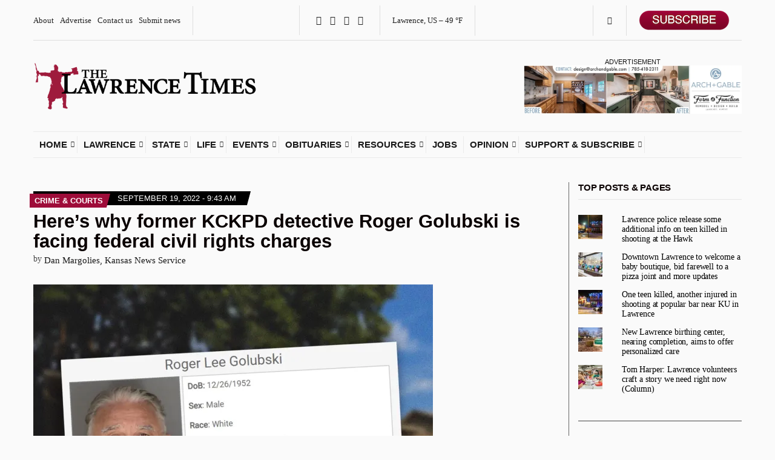

--- FILE ---
content_type: text/html; charset=UTF-8
request_url: https://lawrencekstimes.com/2022/09/19/golubski-why-fed-charges/
body_size: 48785
content:
<!doctype html>
<html lang="en-US" xmlns:og="http://ogp.me/ns#" xmlns:fb="http://ogp.me/ns/fb#">
<head>
	<meta charset="UTF-8">
	<meta name="viewport" content="width=device-width, initial-scale=1">
	<title>Here&#8217;s why former KCKPD detective Roger Golubski is facing federal civil rights charges &#8211; The Lawrence Times</title>
<meta name='robots' content='max-image-preview:large' />
	<style>img:is([sizes="auto" i], [sizes^="auto," i]) { contain-intrinsic-size: 3000px 1500px }</style>
	<link rel='dns-prefetch' href='//a.omappapi.com' />
<link rel='dns-prefetch' href='//stats.wp.com' />
<link rel='dns-prefetch' href='//cdnjs.cloudflare.com' />
<link rel='dns-prefetch' href='//v0.wordpress.com' />
<link rel='preconnect' href='//c0.wp.com' />
<link rel='preconnect' href='//i0.wp.com' />
<link rel="alternate" type="application/rss+xml" title="The Lawrence Times &raquo; Feed" href="https://lawrencekstimes.com/feed/" />
<link rel="alternate" type="application/rss+xml" title="The Lawrence Times &raquo; Comments Feed" href="https://lawrencekstimes.com/comments/feed/" />
<link rel="alternate" type="application/rss+xml" title="The Lawrence Times &raquo; Here&#8217;s why former KCKPD detective Roger Golubski is facing federal civil rights charges Comments Feed" href="https://lawrencekstimes.com/2022/09/19/golubski-why-fed-charges/feed/" />
<script>
window._wpemojiSettings = {"baseUrl":"https:\/\/s.w.org\/images\/core\/emoji\/16.0.1\/72x72\/","ext":".png","svgUrl":"https:\/\/s.w.org\/images\/core\/emoji\/16.0.1\/svg\/","svgExt":".svg","source":{"concatemoji":"https:\/\/lawrencekstimes.com\/wp-includes\/js\/wp-emoji-release.min.js?ver=6.8.3"}};
/*! This file is auto-generated */
!function(s,n){var o,i,e;function c(e){try{var t={supportTests:e,timestamp:(new Date).valueOf()};sessionStorage.setItem(o,JSON.stringify(t))}catch(e){}}function p(e,t,n){e.clearRect(0,0,e.canvas.width,e.canvas.height),e.fillText(t,0,0);var t=new Uint32Array(e.getImageData(0,0,e.canvas.width,e.canvas.height).data),a=(e.clearRect(0,0,e.canvas.width,e.canvas.height),e.fillText(n,0,0),new Uint32Array(e.getImageData(0,0,e.canvas.width,e.canvas.height).data));return t.every(function(e,t){return e===a[t]})}function u(e,t){e.clearRect(0,0,e.canvas.width,e.canvas.height),e.fillText(t,0,0);for(var n=e.getImageData(16,16,1,1),a=0;a<n.data.length;a++)if(0!==n.data[a])return!1;return!0}function f(e,t,n,a){switch(t){case"flag":return n(e,"\ud83c\udff3\ufe0f\u200d\u26a7\ufe0f","\ud83c\udff3\ufe0f\u200b\u26a7\ufe0f")?!1:!n(e,"\ud83c\udde8\ud83c\uddf6","\ud83c\udde8\u200b\ud83c\uddf6")&&!n(e,"\ud83c\udff4\udb40\udc67\udb40\udc62\udb40\udc65\udb40\udc6e\udb40\udc67\udb40\udc7f","\ud83c\udff4\u200b\udb40\udc67\u200b\udb40\udc62\u200b\udb40\udc65\u200b\udb40\udc6e\u200b\udb40\udc67\u200b\udb40\udc7f");case"emoji":return!a(e,"\ud83e\udedf")}return!1}function g(e,t,n,a){var r="undefined"!=typeof WorkerGlobalScope&&self instanceof WorkerGlobalScope?new OffscreenCanvas(300,150):s.createElement("canvas"),o=r.getContext("2d",{willReadFrequently:!0}),i=(o.textBaseline="top",o.font="600 32px Arial",{});return e.forEach(function(e){i[e]=t(o,e,n,a)}),i}function t(e){var t=s.createElement("script");t.src=e,t.defer=!0,s.head.appendChild(t)}"undefined"!=typeof Promise&&(o="wpEmojiSettingsSupports",i=["flag","emoji"],n.supports={everything:!0,everythingExceptFlag:!0},e=new Promise(function(e){s.addEventListener("DOMContentLoaded",e,{once:!0})}),new Promise(function(t){var n=function(){try{var e=JSON.parse(sessionStorage.getItem(o));if("object"==typeof e&&"number"==typeof e.timestamp&&(new Date).valueOf()<e.timestamp+604800&&"object"==typeof e.supportTests)return e.supportTests}catch(e){}return null}();if(!n){if("undefined"!=typeof Worker&&"undefined"!=typeof OffscreenCanvas&&"undefined"!=typeof URL&&URL.createObjectURL&&"undefined"!=typeof Blob)try{var e="postMessage("+g.toString()+"("+[JSON.stringify(i),f.toString(),p.toString(),u.toString()].join(",")+"));",a=new Blob([e],{type:"text/javascript"}),r=new Worker(URL.createObjectURL(a),{name:"wpTestEmojiSupports"});return void(r.onmessage=function(e){c(n=e.data),r.terminate(),t(n)})}catch(e){}c(n=g(i,f,p,u))}t(n)}).then(function(e){for(var t in e)n.supports[t]=e[t],n.supports.everything=n.supports.everything&&n.supports[t],"flag"!==t&&(n.supports.everythingExceptFlag=n.supports.everythingExceptFlag&&n.supports[t]);n.supports.everythingExceptFlag=n.supports.everythingExceptFlag&&!n.supports.flag,n.DOMReady=!1,n.readyCallback=function(){n.DOMReady=!0}}).then(function(){return e}).then(function(){var e;n.supports.everything||(n.readyCallback(),(e=n.source||{}).concatemoji?t(e.concatemoji):e.wpemoji&&e.twemoji&&(t(e.twemoji),t(e.wpemoji)))}))}((window,document),window._wpemojiSettings);
</script>
<!-- lawrencekstimes.com is managing ads with Advanced Ads 1.56.4 – https://wpadvancedads.com/ --><script id="lawre-ready">
			window.advanced_ads_ready=function(e,a){a=a||"complete";var d=function(e){return"interactive"===a?"loading"!==e:"complete"===e};d(document.readyState)?e():document.addEventListener("readystatechange",(function(a){d(a.target.readyState)&&e()}),{once:"interactive"===a})},window.advanced_ads_ready_queue=window.advanced_ads_ready_queue||[];		</script>
		<link rel='stylesheet' id='helperpage-style-css' href='https://lawrencekstimes.com/wp-content/plugins/business-profile-render/src/Helper/../../assets/css/style.css?ver=6.8.3' media='all' />
<link rel='stylesheet' id='font-awesome-css' href='https://cdnjs.cloudflare.com/ajax/libs/font-awesome/5.10.2/css/all.min.css?ver=6.8.3' media='all' />
<style id='wp-emoji-styles-inline-css'>

	img.wp-smiley, img.emoji {
		display: inline !important;
		border: none !important;
		box-shadow: none !important;
		height: 1em !important;
		width: 1em !important;
		margin: 0 0.07em !important;
		vertical-align: -0.1em !important;
		background: none !important;
		padding: 0 !important;
	}
</style>
<link rel='stylesheet' id='wp-block-library-css' href='https://c0.wp.com/c/6.8.3/wp-includes/css/dist/block-library/style.min.css' media='all' />
<style id='classic-theme-styles-inline-css'>
/*! This file is auto-generated */
.wp-block-button__link{color:#fff;background-color:#32373c;border-radius:9999px;box-shadow:none;text-decoration:none;padding:calc(.667em + 2px) calc(1.333em + 2px);font-size:1.125em}.wp-block-file__button{background:#32373c;color:#fff;text-decoration:none}
</style>
<link rel='stylesheet' id='mediaelement-css' href='https://c0.wp.com/c/6.8.3/wp-includes/js/mediaelement/mediaelementplayer-legacy.min.css' media='all' />
<link rel='stylesheet' id='wp-mediaelement-css' href='https://c0.wp.com/c/6.8.3/wp-includes/js/mediaelement/wp-mediaelement.min.css' media='all' />
<style id='jetpack-sharing-buttons-style-inline-css'>
.jetpack-sharing-buttons__services-list{display:flex;flex-direction:row;flex-wrap:wrap;gap:0;list-style-type:none;margin:5px;padding:0}.jetpack-sharing-buttons__services-list.has-small-icon-size{font-size:12px}.jetpack-sharing-buttons__services-list.has-normal-icon-size{font-size:16px}.jetpack-sharing-buttons__services-list.has-large-icon-size{font-size:24px}.jetpack-sharing-buttons__services-list.has-huge-icon-size{font-size:36px}@media print{.jetpack-sharing-buttons__services-list{display:none!important}}.editor-styles-wrapper .wp-block-jetpack-sharing-buttons{gap:0;padding-inline-start:0}ul.jetpack-sharing-buttons__services-list.has-background{padding:1.25em 2.375em}
</style>
<link rel='stylesheet' id='coblocks-frontend-css' href='https://lawrencekstimes.com/wp-content/plugins/coblocks/dist/style-coblocks-1.css?ver=3.1.15' media='all' />
<link rel='stylesheet' id='coblocks-extensions-css' href='https://lawrencekstimes.com/wp-content/plugins/coblocks/dist/style-coblocks-extensions.css?ver=3.1.15' media='all' />
<link rel='stylesheet' id='coblocks-animation-css' href='https://lawrencekstimes.com/wp-content/plugins/coblocks/dist/style-coblocks-animation.css?ver=2677611078ee87eb3b1c' media='all' />
<link rel='stylesheet' id='gdm-gutenberg-block-backend-js-css' href='https://lawrencekstimes.com/wp-content/plugins/googledriveembedder-premium/css/gdm-blocks.css?ver=5.3.1' media='all' />
<style id='global-styles-inline-css'>
:root{--wp--preset--aspect-ratio--square: 1;--wp--preset--aspect-ratio--4-3: 4/3;--wp--preset--aspect-ratio--3-4: 3/4;--wp--preset--aspect-ratio--3-2: 3/2;--wp--preset--aspect-ratio--2-3: 2/3;--wp--preset--aspect-ratio--16-9: 16/9;--wp--preset--aspect-ratio--9-16: 9/16;--wp--preset--color--black: #000000;--wp--preset--color--cyan-bluish-gray: #abb8c3;--wp--preset--color--white: #ffffff;--wp--preset--color--pale-pink: #f78da7;--wp--preset--color--vivid-red: #cf2e2e;--wp--preset--color--luminous-vivid-orange: #ff6900;--wp--preset--color--luminous-vivid-amber: #fcb900;--wp--preset--color--light-green-cyan: #7bdcb5;--wp--preset--color--vivid-green-cyan: #00d084;--wp--preset--color--pale-cyan-blue: #8ed1fc;--wp--preset--color--vivid-cyan-blue: #0693e3;--wp--preset--color--vivid-purple: #9b51e0;--wp--preset--color--theme-primary: #000000;--wp--preset--color--theme-dark-gray: #191919;--wp--preset--color--theme-medium-gray: #808080;--wp--preset--color--theme-light-gray: #ebebeb;--wp--preset--gradient--vivid-cyan-blue-to-vivid-purple: linear-gradient(135deg,rgba(6,147,227,1) 0%,rgb(155,81,224) 100%);--wp--preset--gradient--light-green-cyan-to-vivid-green-cyan: linear-gradient(135deg,rgb(122,220,180) 0%,rgb(0,208,130) 100%);--wp--preset--gradient--luminous-vivid-amber-to-luminous-vivid-orange: linear-gradient(135deg,rgba(252,185,0,1) 0%,rgba(255,105,0,1) 100%);--wp--preset--gradient--luminous-vivid-orange-to-vivid-red: linear-gradient(135deg,rgba(255,105,0,1) 0%,rgb(207,46,46) 100%);--wp--preset--gradient--very-light-gray-to-cyan-bluish-gray: linear-gradient(135deg,rgb(238,238,238) 0%,rgb(169,184,195) 100%);--wp--preset--gradient--cool-to-warm-spectrum: linear-gradient(135deg,rgb(74,234,220) 0%,rgb(151,120,209) 20%,rgb(207,42,186) 40%,rgb(238,44,130) 60%,rgb(251,105,98) 80%,rgb(254,248,76) 100%);--wp--preset--gradient--blush-light-purple: linear-gradient(135deg,rgb(255,206,236) 0%,rgb(152,150,240) 100%);--wp--preset--gradient--blush-bordeaux: linear-gradient(135deg,rgb(254,205,165) 0%,rgb(254,45,45) 50%,rgb(107,0,62) 100%);--wp--preset--gradient--luminous-dusk: linear-gradient(135deg,rgb(255,203,112) 0%,rgb(199,81,192) 50%,rgb(65,88,208) 100%);--wp--preset--gradient--pale-ocean: linear-gradient(135deg,rgb(255,245,203) 0%,rgb(182,227,212) 50%,rgb(51,167,181) 100%);--wp--preset--gradient--electric-grass: linear-gradient(135deg,rgb(202,248,128) 0%,rgb(113,206,126) 100%);--wp--preset--gradient--midnight: linear-gradient(135deg,rgb(2,3,129) 0%,rgb(40,116,252) 100%);--wp--preset--font-size--small: 13px;--wp--preset--font-size--medium: 20px;--wp--preset--font-size--large: 36px;--wp--preset--font-size--x-large: 42px;--wp--preset--spacing--20: 0.44rem;--wp--preset--spacing--30: 0.67rem;--wp--preset--spacing--40: 1rem;--wp--preset--spacing--50: 1.5rem;--wp--preset--spacing--60: 2.25rem;--wp--preset--spacing--70: 3.38rem;--wp--preset--spacing--80: 5.06rem;--wp--preset--shadow--natural: 6px 6px 9px rgba(0, 0, 0, 0.2);--wp--preset--shadow--deep: 12px 12px 50px rgba(0, 0, 0, 0.4);--wp--preset--shadow--sharp: 6px 6px 0px rgba(0, 0, 0, 0.2);--wp--preset--shadow--outlined: 6px 6px 0px -3px rgba(255, 255, 255, 1), 6px 6px rgba(0, 0, 0, 1);--wp--preset--shadow--crisp: 6px 6px 0px rgba(0, 0, 0, 1);}:where(.is-layout-flex){gap: 0.5em;}:where(.is-layout-grid){gap: 0.5em;}body .is-layout-flex{display: flex;}.is-layout-flex{flex-wrap: wrap;align-items: center;}.is-layout-flex > :is(*, div){margin: 0;}body .is-layout-grid{display: grid;}.is-layout-grid > :is(*, div){margin: 0;}:where(.wp-block-columns.is-layout-flex){gap: 2em;}:where(.wp-block-columns.is-layout-grid){gap: 2em;}:where(.wp-block-post-template.is-layout-flex){gap: 1.25em;}:where(.wp-block-post-template.is-layout-grid){gap: 1.25em;}.has-black-color{color: var(--wp--preset--color--black) !important;}.has-cyan-bluish-gray-color{color: var(--wp--preset--color--cyan-bluish-gray) !important;}.has-white-color{color: var(--wp--preset--color--white) !important;}.has-pale-pink-color{color: var(--wp--preset--color--pale-pink) !important;}.has-vivid-red-color{color: var(--wp--preset--color--vivid-red) !important;}.has-luminous-vivid-orange-color{color: var(--wp--preset--color--luminous-vivid-orange) !important;}.has-luminous-vivid-amber-color{color: var(--wp--preset--color--luminous-vivid-amber) !important;}.has-light-green-cyan-color{color: var(--wp--preset--color--light-green-cyan) !important;}.has-vivid-green-cyan-color{color: var(--wp--preset--color--vivid-green-cyan) !important;}.has-pale-cyan-blue-color{color: var(--wp--preset--color--pale-cyan-blue) !important;}.has-vivid-cyan-blue-color{color: var(--wp--preset--color--vivid-cyan-blue) !important;}.has-vivid-purple-color{color: var(--wp--preset--color--vivid-purple) !important;}.has-black-background-color{background-color: var(--wp--preset--color--black) !important;}.has-cyan-bluish-gray-background-color{background-color: var(--wp--preset--color--cyan-bluish-gray) !important;}.has-white-background-color{background-color: var(--wp--preset--color--white) !important;}.has-pale-pink-background-color{background-color: var(--wp--preset--color--pale-pink) !important;}.has-vivid-red-background-color{background-color: var(--wp--preset--color--vivid-red) !important;}.has-luminous-vivid-orange-background-color{background-color: var(--wp--preset--color--luminous-vivid-orange) !important;}.has-luminous-vivid-amber-background-color{background-color: var(--wp--preset--color--luminous-vivid-amber) !important;}.has-light-green-cyan-background-color{background-color: var(--wp--preset--color--light-green-cyan) !important;}.has-vivid-green-cyan-background-color{background-color: var(--wp--preset--color--vivid-green-cyan) !important;}.has-pale-cyan-blue-background-color{background-color: var(--wp--preset--color--pale-cyan-blue) !important;}.has-vivid-cyan-blue-background-color{background-color: var(--wp--preset--color--vivid-cyan-blue) !important;}.has-vivid-purple-background-color{background-color: var(--wp--preset--color--vivid-purple) !important;}.has-black-border-color{border-color: var(--wp--preset--color--black) !important;}.has-cyan-bluish-gray-border-color{border-color: var(--wp--preset--color--cyan-bluish-gray) !important;}.has-white-border-color{border-color: var(--wp--preset--color--white) !important;}.has-pale-pink-border-color{border-color: var(--wp--preset--color--pale-pink) !important;}.has-vivid-red-border-color{border-color: var(--wp--preset--color--vivid-red) !important;}.has-luminous-vivid-orange-border-color{border-color: var(--wp--preset--color--luminous-vivid-orange) !important;}.has-luminous-vivid-amber-border-color{border-color: var(--wp--preset--color--luminous-vivid-amber) !important;}.has-light-green-cyan-border-color{border-color: var(--wp--preset--color--light-green-cyan) !important;}.has-vivid-green-cyan-border-color{border-color: var(--wp--preset--color--vivid-green-cyan) !important;}.has-pale-cyan-blue-border-color{border-color: var(--wp--preset--color--pale-cyan-blue) !important;}.has-vivid-cyan-blue-border-color{border-color: var(--wp--preset--color--vivid-cyan-blue) !important;}.has-vivid-purple-border-color{border-color: var(--wp--preset--color--vivid-purple) !important;}.has-vivid-cyan-blue-to-vivid-purple-gradient-background{background: var(--wp--preset--gradient--vivid-cyan-blue-to-vivid-purple) !important;}.has-light-green-cyan-to-vivid-green-cyan-gradient-background{background: var(--wp--preset--gradient--light-green-cyan-to-vivid-green-cyan) !important;}.has-luminous-vivid-amber-to-luminous-vivid-orange-gradient-background{background: var(--wp--preset--gradient--luminous-vivid-amber-to-luminous-vivid-orange) !important;}.has-luminous-vivid-orange-to-vivid-red-gradient-background{background: var(--wp--preset--gradient--luminous-vivid-orange-to-vivid-red) !important;}.has-very-light-gray-to-cyan-bluish-gray-gradient-background{background: var(--wp--preset--gradient--very-light-gray-to-cyan-bluish-gray) !important;}.has-cool-to-warm-spectrum-gradient-background{background: var(--wp--preset--gradient--cool-to-warm-spectrum) !important;}.has-blush-light-purple-gradient-background{background: var(--wp--preset--gradient--blush-light-purple) !important;}.has-blush-bordeaux-gradient-background{background: var(--wp--preset--gradient--blush-bordeaux) !important;}.has-luminous-dusk-gradient-background{background: var(--wp--preset--gradient--luminous-dusk) !important;}.has-pale-ocean-gradient-background{background: var(--wp--preset--gradient--pale-ocean) !important;}.has-electric-grass-gradient-background{background: var(--wp--preset--gradient--electric-grass) !important;}.has-midnight-gradient-background{background: var(--wp--preset--gradient--midnight) !important;}.has-small-font-size{font-size: var(--wp--preset--font-size--small) !important;}.has-medium-font-size{font-size: var(--wp--preset--font-size--medium) !important;}.has-large-font-size{font-size: var(--wp--preset--font-size--large) !important;}.has-x-large-font-size{font-size: var(--wp--preset--font-size--x-large) !important;}
:where(.wp-block-post-template.is-layout-flex){gap: 1.25em;}:where(.wp-block-post-template.is-layout-grid){gap: 1.25em;}
:where(.wp-block-columns.is-layout-flex){gap: 2em;}:where(.wp-block-columns.is-layout-grid){gap: 2em;}
:root :where(.wp-block-pullquote){font-size: 1.5em;line-height: 1.6;}
</style>
<link rel='stylesheet' id='gutenbee-css' href='https://lawrencekstimes.com/wp-content/plugins/gutenbee/build/gutenbee.scripts.css?ver=2.18.0' media='all' />
<link rel='stylesheet' id='gutenbee-animations-css' href='https://lawrencekstimes.com/wp-content/plugins/gutenbee/build/gutenbee.animations.css?ver=2.18.0' media='all' />
<link rel='stylesheet' id='ignition-icons-css' href='https://lawrencekstimes.com/wp-content/plugins/ignition/inc/assets/vendor/ignition-icons/css/ignition-icons.min.css?ver=3.4.3' media='all' />
<link rel='stylesheet' id='jquery-magnific-popup-css' href='https://lawrencekstimes.com/wp-content/plugins/ignition/inc/assets/vendor/magnific/magnific.min.css?ver=3.4.3' media='all' />
<link rel='stylesheet' id='ignition-style-css' href='https://lawrencekstimes.com/wp-content/plugins/ignition/inc/assets/css/style.min.css?ver=3.4.3' media='all' />
<link rel='stylesheet' id='media-credit-css' href='https://lawrencekstimes.com/wp-content/plugins/media-credit/public/css/media-credit.min.css?ver=4.3.0' media='all' />
<link rel='stylesheet' id='pmpro_frontend_base-css' href='https://lawrencekstimes.com/wp-content/plugins/paid-memberships-pro/css/frontend/base.css?ver=3.4.6' media='all' />
<link rel='stylesheet' id='pmpro_frontend_variation_1-css' href='https://lawrencekstimes.com/wp-content/plugins/paid-memberships-pro/css/frontend/variation_1.css?ver=3.4.6' media='all' />
<link rel='stylesheet' id='pmpro-advanced-levels-styles-css' href='https://lawrencekstimes.com/wp-content/plugins/pmpro-advanced-levels-shortcode/css/pmpro-advanced-levels.css?ver=6.8.3' media='all' />
<link rel='stylesheet' id='wp-components-css' href='https://c0.wp.com/c/6.8.3/wp-includes/css/dist/components/style.min.css' media='all' />
<link rel='stylesheet' id='godaddy-styles-css' href='https://lawrencekstimes.com/wp-content/plugins/coblocks/includes/Dependencies/GoDaddy/Styles/build/latest.css?ver=2.0.2' media='all' />
<link rel='stylesheet' id='ignition-public-opinion-style-css' href='https://lawrencekstimes.com/wp-content/themes/ignition-public-opinion/style.min.css?ver=1.3.2' media='all' />
<style id='ignition-public-opinion-generated-styles-inline-css'>
:root { --ignition-body-background-color: #fafafa; --ignition-primary-color: #000000; --ignition-secondary-color: #9e0c39; --ignition-text-color: #191919; --ignition-secondary-text-color: #333333; --ignition-headings-color: #0a0000; --ignition-border-color: #444444; --ignition-forms-background-color: #fbfbfb; --ignition-forms-border-color: #2d2d2d; --ignition-forms-text-color: #000000; --ignition-buttons-background-color: rgba(255, 255, 255, 0); --ignition-buttons-text-color: #9e0c39; --ignition-buttons-border-color: rgba(130, 130, 130, 0.65); --ignition-primary-font-family: Georgia, serif; --ignition-secondary-font-family: Helvetica Neue, Helvetica, Arial, sans-serif; --ignition-top-bar-text-color: #222222; --ignition-top-bar-border-color: #dedede; --ignition-top-bar-transparent-text-color: #191919; --ignition-top-bar-transparent-border-color: #ebebeb; --ignition-header-text-color: #191919; --ignition-header-border-color: #ebebeb; --ignition-header-submenu-background-color: rgba(255, 255, 255, 0.88); --ignition-header-submenu-text-color: #6b0926; --ignition-header-sticky-background-color: #fbfbfb; --ignition-header-sticky-text-color: #191919; --ignition-header-sticky-border-color: #ebebeb; --ignition-header-sticky-submenu-background-color: rgba(251, 251, 251, 0.95); --ignition-header-sticky-submenu-text-color: #5e0822; --ignition-header-sticky-submenu-text-color-hover: #212121; --ignition-mobile-nav-background-color: rgba(255, 255, 255, 0.97); --ignition-mobile-nav-text-color: #111111; --ignition-mobile-nav-border-color: #9e0c39; --ignition-footer-background-color: rgba(17, 17, 17, 0.33); --ignition-footer-border-color: #9e0c39; --ignition-footer-title-color: #ffffff; --ignition-footer-text-color: #0c0c0c; --ignition-footer-credits-background-color: #ffffff; --ignition-footer-credits-text-color: #191919; --ignition-footer-credits-link-color: #191919; --ignition-footer-credits-border-color: #ebebeb; } @media (min-width: calc(1350px + 60px)) { .container, .theme-grid > .wp-block-gutenbee-container-inner, .alignwide .maxslider-slide-content, .alignfull .maxslider-slide-content { width: 1350px; max-width: 100%; } [class*="-template-fullwidth-narrow"] .alignwide { width: calc(1350px - 30px); } .theme-grid > .wp-block-gutenbee-container-inner { padding-left: 15px; padding-right: 15px; } } html { font-size: 17px; } body { font-family: Georgia, serif; font-weight: 400; font-size: 17px; line-height: 1.25; text-transform: none; letter-spacing: 0em; } h1,h2,h3,h4,h5,h6, label, .label, .ignition-widget-item-title, .ignition-widget-item-subtitle, .site-logo, .mobile-nav-trigger, .page-hero-title, .page-title, .entry-meta-top, .entry-navigation, .news-ticker, .widget_archive li, .widget_categories li, .widget_meta li, .widget_nav_menu li, .widget_pages li, .widget_product_categories li, .widget_rating_filter li, .woocommerce-widget-layered-nav li, li.wc-block-grid__product .wc-block-grid__product-title, .has-drop-cap:not(:focus)::first-letter, .product_list_widget li > a, .product_list_widget .widget-product-content-wrap > a, .entry-list-meta-value, .wp-block-gutenbee-review .entry-rating-final-score strong, .wp-block-latest-posts > li > a, .wp-block-pullquote.is-style-solid-color, .wp-block-quote { font-family: "Helvetica Neue", Helvetica, Arial, sans-serif; font-weight: 700; } .navigation-main, .head-mast .head-content-slot-item, .navigation-mobile-wrap { font-family: "Helvetica Neue", Helvetica, Arial, sans-serif; font-weight: 700; font-size: 14px; line-height: 1; text-transform: uppercase; letter-spacing: 0em; } h1,.page-hero-title,.page-title { font-size: 36px; line-height: 1.21; text-transform: none; letter-spacing: 0em; } h2, .wc-block-grid__product-title { font-size: 31px; line-height: 1.2; text-transform: none; letter-spacing: -0.015em; } h3 { font-size: 27px; line-height: 1.2; text-transform: none; letter-spacing: -0.01em; } h4 { font-size: 23px; line-height: 1.1; text-transform: none; letter-spacing: -0.02em; } h5 { font-size: 19px; line-height: 1.12; text-transform: none; letter-spacing: 0em; } h6 { font-size: 16px; line-height: 1.2; text-transform: none; letter-spacing: 0em; } .widget-title { font-size: 15px; line-height: 1.2; text-transform: uppercase; letter-spacing: -0.015em; } .widget { font-size: 14px; line-height: 0.9; text-transform: none; letter-spacing: -0.01em; } .btn, .button, .gutenbee-block-button-link, .wp-block-button__link, .comment-reply-link, .ci-item-filter, .maxslider-slide .maxslider-btn, .added_to_cart, input[type="submit"], input[type="reset"], button[type="submit"] { font-family: "Helvetica Neue", Helvetica, Arial, sans-serif; font-weight: 700; font-size: 14px; line-height: 1; text-transform: none; letter-spacing: 0em; } @media (max-width: 991px) { #mobilemenu { display: block; } .head-content-slot-mobile-nav { display: inline-block; } .nav { display: none; } .head-content-slot-item { flex: auto; } .head-intro-inner { display: flex; flex-direction: column; } .head-intro-inner .head-content-slot { justify-content: center; text-align: center; flex-wrap: wrap; } .head-intro-inner .head-content-slot-item { padding: 5px 10px; display: flex; justify-content: center; flex: none; border: 0 !important; } .site-branding { max-width: 100%; width: 100%; margin-bottom: 15px; } .head-mast-inner { flex-direction: column; margin: 0; padding: 15px 0; } .head-mast-inner::after { width: 100%; left: 0; } .head-mast-inner .head-content-slot-item { margin: 0; } } @media (max-width: 575px) { html { font-size: 17px; } body { font-size: 17px; line-height: 1.25; } h2, .wc-block-grid__product-title { font-size: 26px; } h3 { font-size: 23px; } h4 { font-size: 19px; line-height: 1.1; letter-spacing: -0.02em; } } 

				.entry-content > p > a,
				.entry-content blockquote {
					color: #9e0c39;
				}

				.wp-block-gutenbee-review-item-inner,
				.entry-tags a {
					background-color: #9e0c39;
				}
			
</style>
<style id='akismet-widget-style-inline-css'>

			.a-stats {
				--akismet-color-mid-green: #357b49;
				--akismet-color-white: #fff;
				--akismet-color-light-grey: #f6f7f7;

				max-width: 350px;
				width: auto;
			}

			.a-stats * {
				all: unset;
				box-sizing: border-box;
			}

			.a-stats strong {
				font-weight: 600;
			}

			.a-stats a.a-stats__link,
			.a-stats a.a-stats__link:visited,
			.a-stats a.a-stats__link:active {
				background: var(--akismet-color-mid-green);
				border: none;
				box-shadow: none;
				border-radius: 8px;
				color: var(--akismet-color-white);
				cursor: pointer;
				display: block;
				font-family: -apple-system, BlinkMacSystemFont, 'Segoe UI', 'Roboto', 'Oxygen-Sans', 'Ubuntu', 'Cantarell', 'Helvetica Neue', sans-serif;
				font-weight: 500;
				padding: 12px;
				text-align: center;
				text-decoration: none;
				transition: all 0.2s ease;
			}

			/* Extra specificity to deal with TwentyTwentyOne focus style */
			.widget .a-stats a.a-stats__link:focus {
				background: var(--akismet-color-mid-green);
				color: var(--akismet-color-white);
				text-decoration: none;
			}

			.a-stats a.a-stats__link:hover {
				filter: brightness(110%);
				box-shadow: 0 4px 12px rgba(0, 0, 0, 0.06), 0 0 2px rgba(0, 0, 0, 0.16);
			}

			.a-stats .count {
				color: var(--akismet-color-white);
				display: block;
				font-size: 1.5em;
				line-height: 1.4;
				padding: 0 13px;
				white-space: nowrap;
			}
		
</style>
<link rel='stylesheet' id='heateor_sss_frontend_css-css' href='https://lawrencekstimes.com/wp-content/plugins/sassy-social-share/public/css/sassy-social-share-public.css?ver=3.3.75' media='all' />
<style id='heateor_sss_frontend_css-inline-css'>
.heateor_sss_button_instagram span.heateor_sss_svg,a.heateor_sss_instagram span.heateor_sss_svg{background:radial-gradient(circle at 30% 107%,#fdf497 0,#fdf497 5%,#fd5949 45%,#d6249f 60%,#285aeb 90%)}div.heateor_sss_vertical_sharing a.heateor_sss_button_instagram span:hover{background:#9e0c39!important;}div.heateor_sss_floating_follow_icons_container a.heateor_sss_button_instagram span:hover{background:#9e0c39}.heateor_sss_horizontal_sharing .heateor_sss_svg,.heateor_sss_standard_follow_icons_container .heateor_sss_svg{color:#fff;border-width:1px;border-style:solid;border-color:#999999}.heateor_sss_horizontal_sharing .heateorSssTCBackground{color:#666}.heateor_sss_horizontal_sharing span.heateor_sss_svg:hover,.heateor_sss_standard_follow_icons_container span.heateor_sss_svg:hover{border-color:#9e0c39;}.heateor_sss_vertical_sharing span.heateor_sss_svg,.heateor_sss_floating_follow_icons_container span.heateor_sss_svg{color:#fff;border-width:1px;border-style:solid;border-color:#999999;}.heateor_sss_vertical_sharing .heateorSssTCBackground{color:#666;}.heateor_sss_vertical_sharing span.heateor_sss_svg:hover,.heateor_sss_floating_follow_icons_container span.heateor_sss_svg:hover{background-color:#9e0c39!important;background:#9e0c39!important;border-color:#9e0c39;}@media screen and (max-width:783px) {.heateor_sss_vertical_sharing{display:none!important}}
</style>
<script src="https://lawrencekstimes.com/wp-content/plugins/business-profile-render/src/Helper/../../assets/js/helper-page.js?ver=6.8.3" id="helperpage-script-js"></script>
<script src="https://c0.wp.com/c/6.8.3/wp-includes/js/jquery/jquery.min.js" id="jquery-core-js"></script>
<script src="https://c0.wp.com/c/6.8.3/wp-includes/js/jquery/jquery-migrate.min.js" id="jquery-migrate-js"></script>
<script id="advanced-ads-advanced-js-js-extra">
var advads_options = {"blog_id":"1","privacy":{"enabled":false,"state":"not_needed"}};
</script>
<script src="https://lawrencekstimes.com/wp-content/plugins/advanced-ads/public/assets/js/advanced.min.js?ver=1.56.4" id="advanced-ads-advanced-js-js"></script>
<link rel="https://api.w.org/" href="https://lawrencekstimes.com/wp-json/" /><link rel="alternate" title="JSON" type="application/json" href="https://lawrencekstimes.com/wp-json/wp/v2/posts/37022" /><link rel="EditURI" type="application/rsd+xml" title="RSD" href="https://lawrencekstimes.com/xmlrpc.php?rsd" />
<meta name="generator" content="WordPress 6.8.3" />
<link rel="canonical" href="https://lawrencekstimes.com/2022/09/19/golubski-why-fed-charges/" />
<link rel='shortlink' href='https://lawrencekstimes.com/?p=37022' />
<link rel="alternate" title="oEmbed (JSON)" type="application/json+oembed" href="https://lawrencekstimes.com/wp-json/oembed/1.0/embed?url=https%3A%2F%2Flawrencekstimes.com%2F2022%2F09%2F19%2Fgolubski-why-fed-charges%2F" />
<link rel="alternate" title="oEmbed (XML)" type="text/xml+oembed" href="https://lawrencekstimes.com/wp-json/oembed/1.0/embed?url=https%3A%2F%2Flawrencekstimes.com%2F2022%2F09%2F19%2Fgolubski-why-fed-charges%2F&#038;format=xml" />
            <script async src="https://www.googletagmanager.com/gtag/js?id=TAG_ID"></script>
            <script>
                window.dataLayer = window.dataLayer || [];
                function gtag() {
                    dataLayer.push(arguments);
                }
                var tracking_ids = ["G-3KT4C16M4V"];
                var site_id = '9be3c63646cb2f433aca614501ac1b725387c4ea878025e2ecc71f5d36a73aa0';
                gtag('js', new Date());
                for (var i = 0; i < tracking_ids.length; i++) {
                    gtag('event', 'page_view', {'send_to': tracking_ids[i],'dimension1': site_id});
                    gtag('event', 'first_visit', {'send_to': tracking_ids[i],'dimension1': site_id});
                    gtag('event', 'engaged_sessions', {'send_to': tracking_ids[i],'dimension1': site_id});
                    gtag('set', {'siteSpeedSampleRate': 50});
                }
            </script><link rel="pingback" href="https://lawrencekstimes.com/xmlrpc.php"><style id="pmpro_colors">:root {
	--pmpro--color--base: #ffffff;
	--pmpro--color--contrast: #111111;
	--pmpro--color--accent: #9e0c39;
	--pmpro--color--accent--variation: hsl( 342,86%,49.5% );
	--pmpro--color--border--variation: hsl( 0,0%,91% );
}</style>	<style>img#wpstats{display:none}</style>
		<script type="text/javascript">
		var advadsCfpQueue = [];
		var advadsCfpAd = function( adID ){
			if ( 'undefined' == typeof advadsProCfp ) { advadsCfpQueue.push( adID ) } else { advadsProCfp.addElement( adID ) }
		};
		</script>
		<link rel="icon" href="https://i0.wp.com/lawrencekstimes.com/wp-content/uploads/2021/03/LTfavicon-1.png?fit=32%2C32&#038;ssl=1" sizes="32x32" />
<link rel="icon" href="https://i0.wp.com/lawrencekstimes.com/wp-content/uploads/2021/03/LTfavicon-1.png?fit=192%2C192&#038;ssl=1" sizes="192x192" />
<link rel="apple-touch-icon" href="https://i0.wp.com/lawrencekstimes.com/wp-content/uploads/2021/03/LTfavicon-1.png?fit=180%2C180&#038;ssl=1" />
<meta name="msapplication-TileImage" content="https://i0.wp.com/lawrencekstimes.com/wp-content/uploads/2021/03/LTfavicon-1.png?fit=270%2C270&#038;ssl=1" />
		<style id="wp-custom-css">
			.site-logo img{max-width:375px;}

.navigation-main>li>a {
    padding: 6px 10px;
    font-size: 14.75px;
}

p { margin-top: -.62em; }

.entry-title{font-size:31px;line-height:1.09;margin-bottom:5px}

@media(max-width:600px){
.single .entry-title { font-size:23.5px;line-height:1.05; }
}

.entry-author-name{font-size:14.5px;text-transform:none;}

.entry-author-by{font-size:13.5px;opacity:.8;position:relative;top:-2.75px}

.entry-content{font-size:16.75px;line-height:1.23}

.entry-item-excerpt{font-size:16.75px;line-height:1.23; margin-top: -.42em;}

.home .wp-block-gutenbee-heading{
background:#aaa;    
}
.home .wp-block-gutenbee-heading a{
color:#fff;
font-weight: normal;
}

.wp-block-gutenbee-heading {
color:#fff;
font-weight: normal;
}

div.textwidget { line-height: normal; }

.entry-tags { display: none; }

li { margin-top: .5em ;
  margin-bottom: .5em ;
	line-height: 115%;
}

.entry-navigation{display:none;}

.media-credit { padding-top: 3px; font-family: Helvetica, sans-serif;
	font-size: 9.75pt !important;
	color: #222222

}

.wp-caption{
	font-family: Helvetica, sans-serif !important;
	text-align: left !important;
	width: 99% !important;
}

.wp-block-table { position: relative;
	  clear: figcaption;
		padding-bottom: 0%;
		padding-top: 0%
}

.wp-caption-text {	font-family: Helvetica, sans-serif !important;
		font-size: 11.25pt !important;
	text-align: left !important;
	color: #000000 !important;}

.wp-block-image {position: relative;}
figcaption{
	font-family: Helvetica, sans-serif; 
	color: #222222 !important;
	font-size: 11.25pt !important;
	text-align: left !important;
	padding-bottom: 5px;}

@media (min-width:800px) {
.category #content-row,  .page #site-content, .single #site-content {
    border-right: 1px solid #666666;
 padding: 15px;
	}}

.lawre-adlabel {font-family: Helvetica, sans-serif ;
text-transform: uppercase ;
text-align: center ;
font-weight: normal ;
	font-size: 8.5pt; }

.page .media-credit { padding-top: 0px; font-family: Helvetica, sans-serif;
	font-size: 0pt !important;
	color: #222222
}

.wp-block-gallery.has-nested-images figure.wp-block-image:has(figcaption):before {
  display: none;

}

		</style>
		
<!-- START - Heateor Open Graph Meta Tags 1.1.12 -->
<link rel="canonical" href="https://lawrencekstimes.com/2022/09/19/golubski-why-fed-charges/"/>
<meta name="description" content="Roger Golubski is back in federal court today for a hearing to determine if he should remain in custody or be released on bond. The former KCK police detective is accused of sexually assaulting two women — but he faces charges of depriving them of their civil rights under federal law."/>
<meta property="og:locale" content="en_US"/>
<meta property="og:site_name" content="The Lawrence Times"/>
<meta property="og:title" content="Here&#039;s why former KCKPD detective Roger Golubski is facing federal civil rights charges"/>
<meta property="og:url" content="https://lawrencekstimes.com/2022/09/19/golubski-why-fed-charges/"/>
<meta property="og:type" content="article"/>
<meta property="og:image" content="https://lawrencekstimes.com/wp-content/uploads/2022/09/golubski.jpg"/>
<meta property="og:description" content="Roger Golubski is back in federal court today for a hearing to determine if he should remain in custody or be released on bond. The former KCK police detective is accused of sexually assaulting two women — but he faces charges of depriving them of their civil rights under federal law."/>
<meta name="twitter:title" content="Here&#039;s why former KCKPD detective Roger Golubski is facing federal civil rights charges"/>
<meta name="twitter:url" content="https://lawrencekstimes.com/2022/09/19/golubski-why-fed-charges/"/>
<meta name="twitter:site" content="@lawrencekstimes"/>
<meta name="twitter:creator" content="@lawrencekstimes"/>
<meta name="twitter:description" content="Roger Golubski is back in federal court today for a hearing to determine if he should remain in custody or be released on bond. The former KCK police detective is accused of sexually assaulting two women — but he faces charges of depriving them of their civil rights under federal law."/>
<meta name="twitter:image" content="https://lawrencekstimes.com/wp-content/uploads/2022/09/golubski.jpg"/>
<meta name="twitter:card" content="summary_large_image"/>
<meta itemprop="name" content="Here&#039;s why former KCKPD detective Roger Golubski is facing federal civil rights charges"/>
<meta itemprop="description" content="Roger Golubski is back in federal court today for a hearing to determine if he should remain in custody or be released on bond. The former KCK police detective is accused of sexually assaulting two women — but he faces charges of depriving them of their civil rights under federal law."/>
<meta itemprop="image" content="https://lawrencekstimes.com/wp-content/uploads/2022/09/golubski.jpg"/>
<!-- END - Heateor Open Graph Meta Tags -->

</head>
<body class="pmpro-variation_1 wp-singular post-template-default single single-post postid-37022 single-format-standard wp-custom-logo wp-embed-responsive wp-theme-ignition-public-opinion sfly_guest-author-post ignition-header-type-normal ignition-page-title-bg-off ignition-page-title-normal-off ignition-page-title-subtitle-off ignition-page-breadcrumb-on ignition-site-layout-content_sidebar ignition-side-mode-site-layout-boxed ignition-top-bar-visible-on ignition-header-menu-layout-theme ignition-header-fullwidth-off ignition-header-sticky-on ignition-header-sticky-type-shy ignition-mobile-nav-slide-right-off ignition-page-title-horz-align-left ignition-blog-layout-content_sidebar ignition-blog-single-layout-content_sidebar ignition-blog-posts-layout-1col-horz ignition-footer-visible-on ignition-site-title-off ignition-site-description-off ignition-no-main-padding-off pmpro-body-has-access">
<div><a class="skip-link sr-only sr-only-focusable" href="#site-content">Skip to the content</a></div>
	
	<div class="page-wrap">

		
<header class="header header-sticky sticky-shy header-theme header-normal">

		<div class="head-intro ">
		<div class="container">
			<div class="row">
				<div class="col-12">
					<div class="head-intro-inner">
													<div class="head-content-slot">
								<div class="head-content-slot-item"><ul id="menu-topmenu" class="menu ignition-menu-topmenu"><li id="menu-item-4619" class="menu-item menu-item-type-post_type menu-item-object-page menu-item-4619"><a href="https://lawrencekstimes.com/about/">About</a></li>
<li id="menu-item-13943" class="menu-item menu-item-type-custom menu-item-object-custom menu-item-13943"><a href="https://lawrenceks.news/ads">Advertise</a></li>
<li id="menu-item-1591" class="menu-item menu-item-type-post_type menu-item-object-page menu-item-1591"><a href="https://lawrencekstimes.com/contact/">Contact us</a></li>
<li id="menu-item-16503" class="menu-item menu-item-type-post_type menu-item-object-page menu-item-16503"><a href="https://lawrencekstimes.com/submitnews/">Submit news</a></li>
</ul></div>							</div>
						
													<div class="head-content-slot head-content-slot-center">
								<div class="head-content-slot-item"><ul id="menu-sociallinks" class="menu ignition-menu-sociallinks"><li id="menu-item-1865" class="menu-item menu-item-type-custom menu-item-object-custom menu-item-1865"><a href="https://www.facebook.com/lawrencekstimes">Facebook</a></li>
<li id="menu-item-1866" class="menu-item menu-item-type-custom menu-item-object-custom menu-item-1866"><a href="https://twitter.com/LawrenceKSTimes">Twitter</a></li>
<li id="menu-item-1867" class="menu-item menu-item-type-custom menu-item-object-custom menu-item-1867"><a href="https://www.instagram.com/lawrencekstimes/">Instagram</a></li>
<li id="menu-item-4620" class="menu-item menu-item-type-custom menu-item-object-custom menu-item-4620"><a href="https://www.youtube.com/c/lawrencekstimes">YouTube</a></li>
</ul></div><div class="head-content-slot-item"><div class="theme-weather" data-location-id="4274277" data-units="imperial" data-units-symbol="F">
	<span class="theme-weather-location">
		Lawrence, US	</span>
	&ndash;
	<span class="theme-weather-temperature">
		<span class="theme-weather-temperature-value">49</span>
		<span class="theme-weather-temperature-unit">F</span>
	</span>
</div></div>							</div>
						
													<div class="head-content-slot head-content-slot-end">
								<div class="head-content-slot-item"><form action="https://lawrencekstimes.com/" method="get" class="global-search-form">
			<label for="global-search-input" class="sr-only">Search for:</label>
			<input type="search" id="global-search-input" name="s" class="global-search-input" value="" placeholder="Type and hit enter to search" />
			<button type="submit" class="global-search-form-submit">
				Search			</button>
			<button type="button" class="global-search-form-dismiss">&times;</button>

					</form>
			<a href="#" class="global-search-form-trigger">
		<span class="ignition-icons ignition-icons-search"></span> <span class="sr-only">Expand search form</span>
	</a></div><div class="head-content-slot-item"><a href="https://lawrencekstimes.com/supporter-account/support-levels/"><img src="https://lawrencekstimes.com/wp-content/uploads/2021/06/Subscribe-button2.png"></a></div>							</div>
											</div>
				</div>
			</div>
		</div>
	</div>

	<div class="head-mast">

		
		<div class="container">
			<div class="row">
				<div class="col-12">
					<div class="head-mast-inner">

						
<div class="site-branding">
	<div class="site-logo"><a href="https://lawrencekstimes.com/" class="custom-logo-link" rel="home"><img width="600" height="122" src="https://i0.wp.com/lawrencekstimes.com/wp-content/uploads/2021/03/LThead-H-Web-r-1.png?fit=600%2C122&amp;ssl=1" class="custom-logo" alt="The Lawrence Times" decoding="async" fetchpriority="high"   /></a></div></div>

												<div class="head-content-slot head-content-slot-end">
							<div class="head-content-slot-item"><div  class="lawre-8d2024c2175b3ef8908b7792a7737139 lawre-primo" id="lawre-8d2024c2175b3ef8908b7792a7737139"></div></div>						</div>
					</div>
				</div>
			</div>
		</div>

		
	</div>

	<div class="head-mast-navigation">
		<div class="container">
			<div class="row">
				<div class="col-12">
					<div class="head-mast-navigation-inner">
						<nav class="nav"><ul id="header-menu-1" class="navigation-main ignition-menu-nav2"><li id="menu-item-3949" class="menu-item menu-item-type-post_type menu-item-object-page menu-item-home menu-item-has-children menu-item-3949"><a href="https://lawrencekstimes.com/">Home</a>
<ul class="sub-menu">
	<li id="menu-item-23960" class="menu-item menu-item-type-post_type menu-item-object-page menu-item-23960"><a href="https://lawrencekstimes.com/latest/">ALL Latest posts</a></li>
	<li id="menu-item-38519" class="menu-item menu-item-type-post_type menu-item-object-page menu-item-38519"><a href="https://lawrencekstimes.com/icymi/">ICYMI</a></li>
	<li id="menu-item-82810" class="menu-item menu-item-type-post_type menu-item-object-page menu-item-82810"><a href="https://lawrencekstimes.com/investigations/">Investigations</a></li>
</ul>
</li>
<li id="menu-item-8875" class="menu-item menu-item-type-post_type menu-item-object-page menu-item-has-children menu-item-8875"><a href="https://lawrencekstimes.com/news/">Lawrence</a>
<ul class="sub-menu">
	<li id="menu-item-108310" class="menu-item menu-item-type-post_type menu-item-object-page menu-item-108310"><a href="https://lawrencekstimes.com/holiday-2025/">2025 Holiday season</a></li>
	<li id="menu-item-36594" class="menu-item menu-item-type-post_type menu-item-object-page menu-item-has-children menu-item-36594"><a href="https://lawrencekstimes.com/biz/">Business</a>
	<ul class="sub-menu">
		<li id="menu-item-36595" class="menu-item menu-item-type-post_type menu-item-object-page menu-item-36595"><a href="https://lawrencekstimes.com/food/">Restaurants &#038; food</a></li>
	</ul>
</li>
	<li id="menu-item-3182" class="menu-item menu-item-type-post_type menu-item-object-page menu-item-has-children menu-item-3182"><a href="https://lawrencekstimes.com/crime-courts/">Crime &#038; Courts</a>
	<ul class="sub-menu">
		<li id="menu-item-36573" class="menu-item menu-item-type-custom menu-item-object-custom menu-item-36573"><a href="https://lawrenceks.news/blotter">Police blotter</a></li>
		<li id="menu-item-36617" class="menu-item menu-item-type-post_type menu-item-object-page menu-item-36617"><a href="https://lawrencekstimes.com/tiger/">The Murder of Tiger Dowdell</a></li>
		<li id="menu-item-6288" class="menu-item menu-item-type-post_type menu-item-object-page menu-item-6288"><a href="https://lawrencekstimes.com/nick-rice/">Who killed Nick Rice?</a></li>
	</ul>
</li>
	<li id="menu-item-3206" class="menu-item menu-item-type-post_type menu-item-object-page menu-item-has-children menu-item-3206"><a href="https://lawrencekstimes.com/education/">Education</a>
	<ul class="sub-menu">
		<li id="menu-item-25959" class="menu-item menu-item-type-post_type menu-item-object-page menu-item-25959"><a href="https://lawrencekstimes.com/education/excellence/">Academic excellence</a></li>
		<li id="menu-item-54314" class="menu-item menu-item-type-post_type menu-item-object-page menu-item-54314"><a href="https://lawrencekstimes.com/education/grads/">Graduation</a></li>
		<li id="menu-item-91054" class="menu-item menu-item-type-post_type menu-item-object-page menu-item-91054"><a href="https://lawrencekstimes.com/haskell/">Haskell</a></li>
		<li id="menu-item-15054" class="menu-item menu-item-type-post_type menu-item-object-page menu-item-has-children menu-item-15054"><a href="https://lawrencekstimes.com/ku/">KU</a>
		<ul class="sub-menu">
			<li id="menu-item-24494" class="menu-item menu-item-type-post_type menu-item-object-page menu-item-has-children menu-item-24494"><a href="https://lawrencekstimes.com/ku-athletics/">KU Athletics</a>
			<ul class="sub-menu">
				<li id="menu-item-24815" class="menu-item menu-item-type-post_type menu-item-object-page menu-item-24815"><a href="https://lawrencekstimes.com/champs22/">National champs! KU 2022</a></li>
			</ul>
</li>
		</ul>
</li>
		<li id="menu-item-15053" class="menu-item menu-item-type-post_type menu-item-object-page menu-item-has-children menu-item-15053"><a href="https://lawrencekstimes.com/usd497/">Lawrence K-12 schools</a>
		<ul class="sub-menu">
			<li id="menu-item-23689" class="menu-item menu-item-type-post_type menu-item-object-page menu-item-23689"><a href="https://lawrencekstimes.com/usd497/budget/">Lawrence Public Schools budget</a></li>
			<li id="menu-item-19911" class="menu-item menu-item-type-post_type menu-item-object-page menu-item-19911"><a href="https://lawrencekstimes.com/usd497/closures/">Lawrence schools closure news</a></li>
		</ul>
</li>
	</ul>
</li>
	<li id="menu-item-13036" class="menu-item menu-item-type-post_type menu-item-object-page menu-item-13036"><a href="https://lawrencekstimes.com/events/">Events</a></li>
	<li id="menu-item-94207" class="menu-item menu-item-type-post_type menu-item-object-page menu-item-94207"><a href="https://lawrencekstimes.com/feds/">Federal fallout</a></li>
	<li id="menu-item-44022" class="menu-item menu-item-type-post_type menu-item-object-page menu-item-44022"><a href="https://lawrencekstimes.com/goodnews/">Good news</a></li>
	<li id="menu-item-36571" class="menu-item menu-item-type-post_type menu-item-object-page menu-item-36571"><a href="https://lawrencekstimes.com/health/">Health</a></li>
	<li id="menu-item-41233" class="menu-item menu-item-type-post_type menu-item-object-page menu-item-41233"><a href="https://lawrencekstimes.com/homelessness-housing/">Homelessness &#038; housing</a></li>
	<li id="menu-item-38520" class="menu-item menu-item-type-post_type menu-item-object-page menu-item-38520"><a href="https://lawrencekstimes.com/icymi/">ICYMI</a></li>
	<li id="menu-item-82811" class="menu-item menu-item-type-post_type menu-item-object-page menu-item-82811"><a href="https://lawrencekstimes.com/investigations/">Investigations</a></li>
	<li id="menu-item-13317" class="menu-item menu-item-type-post_type menu-item-object-page menu-item-has-children menu-item-13317"><a href="https://lawrencekstimes.com/localgov/">Local government</a>
	<ul class="sub-menu">
		<li id="menu-item-25961" class="menu-item menu-item-type-post_type menu-item-object-page menu-item-25961"><a href="https://lawrencekstimes.com/localgov/citycomm/">City government</a></li>
		<li id="menu-item-25960" class="menu-item menu-item-type-post_type menu-item-object-page menu-item-25960"><a href="https://lawrencekstimes.com/localgov/dgco/">County government</a></li>
		<li id="menu-item-97369" class="menu-item menu-item-type-post_type menu-item-object-page menu-item-97369"><a href="https://lawrencekstimes.com/election2025/">Election 2025</a></li>
		<li id="menu-item-71573" class="menu-item menu-item-type-post_type menu-item-object-page menu-item-71573"><a href="https://lawrencekstimes.com/election2024/">Archives: Election 2024</a></li>
		<li id="menu-item-57642" class="menu-item menu-item-type-post_type menu-item-object-page menu-item-57642"><a href="https://lawrencekstimes.com/election2023/">Archives: Election 2023</a></li>
		<li id="menu-item-32234" class="menu-item menu-item-type-post_type menu-item-object-page menu-item-32234"><a href="https://lawrencekstimes.com/election-2022/">Archives: Election 2022</a></li>
		<li id="menu-item-8675" class="menu-item menu-item-type-post_type menu-item-object-page menu-item-8675"><a href="https://lawrencekstimes.com/election-2021/">Archives: Election 2021</a></li>
	</ul>
</li>
	<li id="menu-item-32802" class="menu-item menu-item-type-post_type menu-item-object-page menu-item-32802"><a href="https://lawrencekstimes.com/newsyoucanuse/">News you can use</a></li>
	<li id="menu-item-13892" class="menu-item menu-item-type-post_type menu-item-object-page menu-item-has-children menu-item-13892"><a href="https://lawrencekstimes.com/publicsafety/">Public safety</a>
	<ul class="sub-menu">
		<li id="menu-item-9264" class="menu-item menu-item-type-custom menu-item-object-custom menu-item-9264"><a href="https://lawrenceks.news/blotter">Police blotter</a></li>
	</ul>
</li>
	<li id="menu-item-106575" class="menu-item menu-item-type-custom menu-item-object-custom menu-item-106575"><a href="https://www.lawrencesports.com/">Sports at LawrenceSports.com</a></li>
	<li id="menu-item-89987" class="menu-item menu-item-type-post_type menu-item-object-page menu-item-89987"><a href="https://lawrencekstimes.com/weather/">Weather</a></li>
</ul>
</li>
<li id="menu-item-9270" class="menu-item menu-item-type-custom menu-item-object-custom menu-item-has-children menu-item-9270"><a href="https://lawrenceks.news/ks">State</a>
<ul class="sub-menu">
	<li id="menu-item-94208" class="menu-item menu-item-type-post_type menu-item-object-page menu-item-94208"><a href="https://lawrencekstimes.com/feds/">Federal fallout</a></li>
	<li id="menu-item-9271" class="menu-item menu-item-type-custom menu-item-object-custom menu-item-9271"><a href="https://lawrenceks.news/ksleg">State government</a></li>
	<li id="menu-item-108510" class="menu-item menu-item-type-post_type menu-item-object-page menu-item-108510"><a href="https://lawrencekstimes.com/worldcup/">World Cup</a></li>
</ul>
</li>
<li id="menu-item-14639" class="menu-item menu-item-type-post_type menu-item-object-page menu-item-has-children menu-item-14639"><a href="https://lawrencekstimes.com/life/">Life</a>
<ul class="sub-menu">
	<li id="menu-item-108309" class="menu-item menu-item-type-post_type menu-item-object-page menu-item-108309"><a href="https://lawrencekstimes.com/holiday-2025/">2025 Holiday season</a></li>
	<li id="menu-item-8387" class="menu-item menu-item-type-post_type menu-item-object-page menu-item-8387"><a href="https://lawrencekstimes.com/arts-events/">Arts &#038; events</a></li>
	<li id="menu-item-13037" class="menu-item menu-item-type-post_type menu-item-object-page menu-item-13037"><a href="https://lawrencekstimes.com/events/">Events calendar</a></li>
	<li id="menu-item-14616" class="menu-item menu-item-type-post_type menu-item-object-page menu-item-14616"><a href="https://lawrencekstimes.com/food/">Food</a></li>
	<li id="menu-item-44023" class="menu-item menu-item-type-post_type menu-item-object-page menu-item-44023"><a href="https://lawrencekstimes.com/goodnews/">Good news</a></li>
	<li id="menu-item-15052" class="menu-item menu-item-type-post_type menu-item-object-page menu-item-15052"><a href="https://lawrencekstimes.com/health/">Health</a></li>
	<li id="menu-item-15902" class="menu-item menu-item-type-post_type menu-item-object-page menu-item-15902"><a href="https://lawrencekstimes.com/kva/">Kaw Valley Almanac</a></li>
	<li id="menu-item-15908" class="menu-item menu-item-type-post_type menu-item-object-page menu-item-has-children menu-item-15908"><a href="https://lawrencekstimes.com/history/">Local history</a>
	<ul class="sub-menu">
		<li id="menu-item-74537" class="menu-item menu-item-type-post_type menu-item-object-page menu-item-74537"><a href="https://lawrencekstimes.com/nick-rice/">Who killed Nick Rice?</a></li>
		<li id="menu-item-74538" class="menu-item menu-item-type-post_type menu-item-object-page menu-item-74538"><a href="https://lawrencekstimes.com/tiger/">The Murder of Tiger Dowdell</a></li>
	</ul>
</li>
	<li id="menu-item-32804" class="menu-item menu-item-type-post_type menu-item-object-page menu-item-32804"><a href="https://lawrencekstimes.com/newsyoucanuse/">News you can use</a></li>
	<li id="menu-item-100151" class="menu-item menu-item-type-post_type menu-item-object-page menu-item-100151"><a href="https://lawrencekstimes.com/pets/">Pets of the Week</a></li>
	<li id="menu-item-14032" class="menu-item menu-item-type-post_type menu-item-object-page menu-item-14032"><a href="https://lawrencekstimes.com/raven/">Raven Bestsellers</a></li>
	<li id="menu-item-106576" class="menu-item menu-item-type-custom menu-item-object-custom menu-item-106576"><a href="https://www.lawrencesports.com/">Sports at LawrenceSports.com</a></li>
	<li id="menu-item-14615" class="menu-item menu-item-type-post_type menu-item-object-page menu-item-14615"><a href="https://lawrencekstimes.com/viewsandmoments/">Views + Moments</a></li>
	<li id="menu-item-108511" class="menu-item menu-item-type-post_type menu-item-object-page menu-item-108511"><a href="https://lawrencekstimes.com/worldcup/">World Cup</a></li>
	<li id="menu-item-11350" class="menu-item menu-item-type-post_type menu-item-object-page menu-item-11350"><a href="https://lawrencekstimes.com/785collective/">785 Collective</a></li>
</ul>
</li>
<li id="menu-item-45996" class="menu-item menu-item-type-post_type menu-item-object-page menu-item-has-children menu-item-45996"><a href="https://lawrencekstimes.com/events/">Events</a>
<ul class="sub-menu">
	<li id="menu-item-64779" class="menu-item menu-item-type-post_type menu-item-object-page menu-item-64779"><a href="https://lawrencekstimes.com/events/">Community calendar</a></li>
	<li id="menu-item-51678" class="menu-item menu-item-type-custom menu-item-object-custom menu-item-51678"><a href="https://lawrenceks.news/submitevent">Submit an event</a></li>
	<li id="menu-item-62140" class="menu-item menu-item-type-post_type menu-item-object-page menu-item-62140"><a href="https://lawrencekstimes.com/arts-events/">Arts &#038; events coverage</a></li>
</ul>
</li>
<li id="menu-item-7897" class="menu-item menu-item-type-post_type menu-item-object-page menu-item-has-children menu-item-7897"><a href="https://lawrencekstimes.com/obits/">Obituaries</a>
<ul class="sub-menu">
	<li id="menu-item-8785" class="menu-item menu-item-type-post_type menu-item-object-page menu-item-8785"><a href="https://lawrencekstimes.com/obits/">Latest obituaries</a></li>
	<li id="menu-item-8786" class="menu-item menu-item-type-custom menu-item-object-custom menu-item-8786"><a href="https://lawrenceks.news/submitobit">Submit a free obituary</a></li>
</ul>
</li>
<li id="menu-item-3811" class="menu-item menu-item-type-post_type menu-item-object-page menu-item-has-children menu-item-3811"><a href="https://lawrencekstimes.com/resources/">Resources</a>
<ul class="sub-menu">
	<li id="menu-item-3817" class="menu-item menu-item-type-post_type menu-item-object-page menu-item-3817"><a href="https://lawrencekstimes.com/resources/">Community resources</a></li>
	<li id="menu-item-32233" class="menu-item menu-item-type-post_type menu-item-object-page menu-item-has-children menu-item-32233"><a href="https://lawrencekstimes.com/contacts/">Contact elected officials</a>
	<ul class="sub-menu">
		<li id="menu-item-32232" class="menu-item menu-item-type-post_type menu-item-object-page menu-item-32232"><a href="https://lawrencekstimes.com/contact-dgcocomm/">Contact Douglas County commissioners</a></li>
		<li id="menu-item-25992" class="menu-item menu-item-type-post_type menu-item-object-page menu-item-25992"><a href="https://lawrencekstimes.com/contact-lawrencecitycomm/">Contact Lawrence city commissioners</a></li>
		<li id="menu-item-20405" class="menu-item menu-item-type-post_type menu-item-object-page menu-item-20405"><a href="https://lawrencekstimes.com/contact-usd497bd/">Contact Lawrence school board</a></li>
		<li id="menu-item-90785" class="menu-item menu-item-type-post_type menu-item-object-page menu-item-90785"><a href="https://lawrencekstimes.com/contact-state-fed/">Contact state &#038; federal legislators</a></li>
	</ul>
</li>
	<li id="menu-item-106573" class="menu-item menu-item-type-post_type menu-item-object-page menu-item-106573"><a href="https://lawrencekstimes.com/resources/free-meals/">Free meals in Lawrence</a></li>
	<li id="menu-item-106577" class="menu-item menu-item-type-post_type menu-item-object-page menu-item-106577"><a href="https://lawrencekstimes.com/resources/food-pantries/">Food pantries in Lawrence</a></li>
	<li id="menu-item-10423" class="menu-item menu-item-type-post_type menu-item-object-page menu-item-10423"><a href="https://lawrencekstimes.com/listings/">Listings</a></li>
	<li id="menu-item-82676" class="menu-item menu-item-type-post_type menu-item-object-page menu-item-82676"><a href="https://lawrencekstimes.com/dgco-marriages-divorces/">Marriages &#038; divorces</a></li>
	<li id="menu-item-32803" class="menu-item menu-item-type-post_type menu-item-object-page menu-item-32803"><a href="https://lawrencekstimes.com/newsyoucanuse/">News you can use</a></li>
	<li id="menu-item-9265" class="menu-item menu-item-type-custom menu-item-object-custom menu-item-9265"><a href="https://lawrenceks.news/blotter">Police blotter</a></li>
	<li id="menu-item-10424" class="menu-item menu-item-type-post_type menu-item-object-page menu-item-10424"><a href="https://lawrencekstimes.com/dgco-real-estate/">Real estate transactions</a></li>
	<li id="menu-item-89988" class="menu-item menu-item-type-post_type menu-item-object-page menu-item-89988"><a href="https://lawrencekstimes.com/weather/">Weather</a></li>
</ul>
</li>
<li id="menu-item-45997" class="menu-item menu-item-type-post_type menu-item-object-page menu-item-45997"><a href="https://lawrencekstimes.com/listings/">Jobs</a></li>
<li id="menu-item-1896" class="menu-item menu-item-type-post_type menu-item-object-page menu-item-has-children menu-item-1896"><a href="https://lawrencekstimes.com/community-voices/">Opinion</a>
<ul class="sub-menu">
	<li id="menu-item-91707" class="menu-item menu-item-type-post_type menu-item-object-page menu-item-91707"><a href="https://lawrencekstimes.com/letters/submit/">Send us a letter</a></li>
	<li id="menu-item-23989" class="menu-item menu-item-type-post_type menu-item-object-page menu-item-23989"><a href="https://lawrencekstimes.com/letters/">Letters to the Times</a></li>
	<li id="menu-item-23988" class="menu-item menu-item-type-post_type menu-item-object-page menu-item-23988"><a href="https://lawrencekstimes.com/columns/">Opinion columns</a></li>
	<li id="menu-item-24001" class="menu-item menu-item-type-post_type menu-item-object-page menu-item-24001"><a href="https://lawrencekstimes.com/orgcorner/">Org corner</a></li>
	<li id="menu-item-11349" class="menu-item menu-item-type-post_type menu-item-object-page menu-item-11349"><a href="https://lawrencekstimes.com/785collective/">785 Collective</a></li>
</ul>
</li>
<li id="menu-item-12894" class="menu-item menu-item-type-post_type menu-item-object-page menu-item-has-children menu-item-12894"><a href="https://lawrencekstimes.com/support/">Support &#038; subscribe</a>
<ul class="sub-menu">
	<li id="menu-item-12898" class="menu-item menu-item-type-post_type menu-item-object-page menu-item-12898"><a href="https://lawrencekstimes.com/support/">Learn more</a></li>
	<li id="menu-item-37447" class="menu-item menu-item-type-post_type menu-item-object-page menu-item-37447"><a href="https://lawrencekstimes.com/supporter-account/support-levels/">Subscribe now</a></li>
	<li id="menu-item-30824" class="menu-item menu-item-type-post_type menu-item-object-page menu-item-30824"><a href="https://lawrencekstimes.com/newsletters/">Get our emails</a></li>
	<li id="menu-item-4063" class="menu-item menu-item-type-post_type menu-item-object-page menu-item-4063"><a href="https://lawrencekstimes.com/ads/">Advertise</a></li>
	<li id="menu-item-23963" class="menu-item menu-item-type-post_type menu-item-object-page menu-item-has-children menu-item-23963"><a href="https://lawrencekstimes.com/about/">About us</a>
	<ul class="sub-menu">
		<li id="menu-item-19316" class="menu-item menu-item-type-post_type menu-item-object-page menu-item-19316"><a href="https://lawrencekstimes.com/us/">Meet the news team</a></li>
		<li id="menu-item-60534" class="menu-item menu-item-type-post_type menu-item-object-page menu-item-60534"><a href="https://lawrencekstimes.com/about/awards/">Award-winning journalism</a></li>
		<li id="menu-item-66959" class="menu-item menu-item-type-post_type menu-item-object-page menu-item-66959"><a href="https://lawrencekstimes.com/joinus/">Work with us</a></li>
	</ul>
</li>
	<li id="menu-item-32238" class="menu-item menu-item-type-post_type menu-item-object-page menu-item-32238"><a href="https://lawrencekstimes.com/contact/">Contact us</a></li>
	<li id="menu-item-60617" class="menu-item menu-item-type-custom menu-item-object-custom menu-item-60617"><a href="https://lawrenceks.news/zmerch">Merch</a></li>
	<li id="menu-item-32235" class="menu-item menu-item-type-custom menu-item-object-custom menu-item-32235"><a href="https://lawrencekstimes.com/supporter-account/">Manage subscription</a></li>
	<li id="menu-item-52200" class="menu-item menu-item-type-custom menu-item-object-custom menu-item-52200"><a href="https://billing.stripe.com/p/login/9AQ4iLgw86Hxfo4cMM">Update billing info</a></li>
</ul>
</li>
</ul></nav>
						<div class="head-content-slot-mobile-nav">
							<a href="#mobilemenu" class="mobile-nav-trigger">
	<span class="ignition-icons ignition-icons-bars"></span>
	Menu</a>
						</div>
					</div>
				</div>
			</div>
		</div>
	</div>
</header>

		<div class="site-content-wrap">

<main class="main">

	
	<div class="container">

		
		<div class="row has-sidebar">

			<div id="site-content" class="col-lg-9 col-12">

									
					

<article id="entry-37022" class="entry post-37022 post type-post status-publish format-standard has-post-thumbnail hentry category-crime-courts category-kansas-news tag-roger-golubski pmpro-has-access">

	<header class="entry-header"><div class="entry-meta-top"><div class="entry-meta-top-wrap" style="color: #9e0c39;">			<span class="entry-meta-category">
				<span><a href="https://lawrencekstimes.com/category/crime-courts/">Crime &amp; Courts</a></span>
			</span>
					<time class="entry-time" datetime="2022-09-19T09:43:48-05:00">
			September 19, 2022 - 9:43 am		</time>
		</div></div><h1 class="entry-title">Here&#8217;s why former KCKPD detective Roger Golubski is facing federal civil rights charges</h1>		<div class="entry-author">
			<span class="entry-author-by">by</span> <span class="entry-author-name"><a href="https://www.kcur.org/news/2022-09-19/heres-why-former-kckpd-detective-roger-golubski-is-facing-federal-civil-rights-charges">Dan Margolies, Kansas News Service</a></span>		</div>
		</header>
		<figure class="entry-thumb">
		<figure class="wp-caption fsmcfi-fig featured"><img width="660" height="495" src="https://i0.wp.com/lawrencekstimes.com/wp-content/uploads/2022/09/golubski.jpg?fit=660%2C495&amp;ssl=1" class="attachment-post-thumbnail size-post-thumbnail wp-post-image" alt="" decoding="async" srcset="https://i0.wp.com/lawrencekstimes.com/wp-content/uploads/2022/09/golubski.jpg?w=1200&amp;ssl=1 1200w, https://i0.wp.com/lawrencekstimes.com/wp-content/uploads/2022/09/golubski.jpg?resize=300%2C225&amp;ssl=1 300w, https://i0.wp.com/lawrencekstimes.com/wp-content/uploads/2022/09/golubski.jpg?resize=1024%2C768&amp;ssl=1 1024w, https://i0.wp.com/lawrencekstimes.com/wp-content/uploads/2022/09/golubski.jpg?resize=150%2C113&amp;ssl=1 150w, https://i0.wp.com/lawrencekstimes.com/wp-content/uploads/2022/09/golubski.jpg?resize=584%2C438&amp;ssl=1 584w, https://i0.wp.com/lawrencekstimes.com/wp-content/uploads/2022/09/golubski.jpg?resize=660%2C495&amp;ssl=1 660w, https://i0.wp.com/lawrencekstimes.com/wp-content/uploads/2022/09/golubski.jpg?resize=560%2C420&amp;ssl=1 560w" sizes="(max-width: 660px) 100vw, 660px" /><figcaption  class="wp-caption-text">Retired Kansas City, Kansas, detective Roger Golubski&#039;s photo from Sept. 15, when he was booked into the Shawnee County jail. In the background is his Edwardsville home. (Photo Illustration -- Carlos Moreno/KCUR 89.3 / Shawnee County Department Of Corrections)</figcaption></figure>	</figure>
	
	<div class="entry-content">
		<div class='heateorSssClear'></div><div  class='heateor_sss_sharing_container heateor_sss_horizontal_sharing' data-heateor-sss-href='https://lawrencekstimes.com/2022/09/19/golubski-why-fed-charges/'><div class='heateor_sss_sharing_title' style="font-weight:bold" >Share this post or save for later</div><div class="heateor_sss_sharing_ul"><a aria-label="Email" class="heateor_sss_email" href="https://lawrencekstimes.com/2022/09/19/golubski-why-fed-charges/" onclick="event.preventDefault();window.open('mailto:?subject=' + decodeURIComponent('Here%27s%20why%20former%20KCKPD%20detective%20Roger%20Golubski%20is%20facing%20federal%20civil%20rights%20charges').replace('&', '%26') + '&body=https%3A%2F%2Flawrencekstimes.com%2F2022%2F09%2F19%2Fgolubski-why-fed-charges%2F', '_blank')" title="Email" rel="noopener" style="font-size:32px!important;box-shadow:none;display:inline-block;vertical-align:middle"><span class="heateor_sss_svg" style="background-color:#649a3f;width:30px;height:30px;border-radius:999px;display:inline-block;opacity:1;float:left;font-size:32px;box-shadow:none;display:inline-block;font-size:16px;padding:0 4px;vertical-align:middle;background-repeat:repeat;overflow:hidden;padding:0;cursor:pointer;box-sizing:content-box"><svg style="display:block;border-radius:999px;" focusable="false" aria-hidden="true" xmlns="http://www.w3.org/2000/svg" width="100%" height="100%" viewBox="-.75 -.5 36 36"><path d="M 5.5 11 h 23 v 1 l -11 6 l -11 -6 v -1 m 0 2 l 11 6 l 11 -6 v 11 h -22 v -11" stroke-width="1" fill="#fff"></path></svg></span></a><a aria-label="Copy Link" class="heateor_sss_button_copy_link" title="Copy Link" rel="noopener" href="https://lawrencekstimes.com/2022/09/19/golubski-why-fed-charges/" onclick="event.preventDefault()" style="font-size:32px!important;box-shadow:none;display:inline-block;vertical-align:middle"><span class="heateor_sss_svg heateor_sss_s__default heateor_sss_s_copy_link" style="background-color:#ffc112;width:30px;height:30px;border-radius:999px;display:inline-block;opacity:1;float:left;font-size:32px;box-shadow:none;display:inline-block;font-size:16px;padding:0 4px;vertical-align:middle;background-repeat:repeat;overflow:hidden;padding:0;cursor:pointer;box-sizing:content-box"><svg style="display:block;border-radius:999px;" focusable="false" aria-hidden="true" xmlns="http://www.w3.org/2000/svg" width="100%" height="100%" viewBox="-4 -4 40 40"><path fill="#fff" d="M24.412 21.177c0-.36-.126-.665-.377-.917l-2.804-2.804a1.235 1.235 0 0 0-.913-.378c-.377 0-.7.144-.97.43.026.028.11.11.255.25.144.14.24.236.29.29s.117.14.2.256c.087.117.146.232.177.344.03.112.046.236.046.37 0 .36-.126.666-.377.918a1.25 1.25 0 0 1-.918.377 1.4 1.4 0 0 1-.373-.047 1.062 1.062 0 0 1-.345-.175 2.268 2.268 0 0 1-.256-.2 6.815 6.815 0 0 1-.29-.29c-.14-.142-.223-.23-.25-.254-.297.28-.445.607-.445.984 0 .36.126.664.377.916l2.778 2.79c.243.243.548.364.917.364.36 0 .665-.118.917-.35l1.982-1.97c.252-.25.378-.55.378-.9zm-9.477-9.504c0-.36-.126-.665-.377-.917l-2.777-2.79a1.235 1.235 0 0 0-.913-.378c-.35 0-.656.12-.917.364L7.967 9.92c-.254.252-.38.553-.38.903 0 .36.126.665.38.917l2.802 2.804c.242.243.547.364.916.364.377 0 .7-.14.97-.418-.026-.027-.11-.11-.255-.25s-.24-.235-.29-.29a2.675 2.675 0 0 1-.2-.255 1.052 1.052 0 0 1-.176-.344 1.396 1.396 0 0 1-.047-.37c0-.36.126-.662.377-.914.252-.252.557-.377.917-.377.136 0 .26.015.37.046.114.03.23.09.346.175.117.085.202.153.256.2.054.05.15.148.29.29.14.146.222.23.25.258.294-.278.442-.606.442-.983zM27 21.177c0 1.078-.382 1.99-1.146 2.736l-1.982 1.968c-.745.75-1.658 1.12-2.736 1.12-1.087 0-2.004-.38-2.75-1.143l-2.777-2.79c-.75-.747-1.12-1.66-1.12-2.737 0-1.106.392-2.046 1.183-2.818l-1.186-1.185c-.774.79-1.708 1.186-2.805 1.186-1.078 0-1.995-.376-2.75-1.13l-2.803-2.81C5.377 12.82 5 11.903 5 10.826c0-1.08.382-1.993 1.146-2.738L8.128 6.12C8.873 5.372 9.785 5 10.864 5c1.087 0 2.004.382 2.75 1.146l2.777 2.79c.75.747 1.12 1.66 1.12 2.737 0 1.105-.392 2.045-1.183 2.817l1.186 1.186c.774-.79 1.708-1.186 2.805-1.186 1.078 0 1.995.377 2.75 1.132l2.804 2.804c.754.755 1.13 1.672 1.13 2.75z"/></svg></span></a><a aria-label="Facebook" class="heateor_sss_facebook" href="https://www.facebook.com/sharer/sharer.php?u=https%3A%2F%2Flawrencekstimes.com%2F2022%2F09%2F19%2Fgolubski-why-fed-charges%2F" title="Facebook" rel="nofollow noopener" target="_blank" style="font-size:32px!important;box-shadow:none;display:inline-block;vertical-align:middle"><span class="heateor_sss_svg" style="background-color:#0765FE;width:30px;height:30px;border-radius:999px;display:inline-block;opacity:1;float:left;font-size:32px;box-shadow:none;display:inline-block;font-size:16px;padding:0 4px;vertical-align:middle;background-repeat:repeat;overflow:hidden;padding:0;cursor:pointer;box-sizing:content-box"><svg style="display:block;border-radius:999px;" focusable="false" aria-hidden="true" xmlns="http://www.w3.org/2000/svg" width="100%" height="100%" viewBox="0 0 32 32"><path fill="#fff" d="M28 16c0-6.627-5.373-12-12-12S4 9.373 4 16c0 5.628 3.875 10.35 9.101 11.647v-7.98h-2.474V16H13.1v-1.58c0-4.085 1.849-5.978 5.859-5.978.76 0 2.072.15 2.608.298v3.325c-.283-.03-.775-.045-1.386-.045-1.967 0-2.728.745-2.728 2.683V16h3.92l-.673 3.667h-3.247v8.245C23.395 27.195 28 22.135 28 16Z"></path></svg></span></a><a aria-label="Bluesky" class="heateor_sss_button_bluesky" href="https://bsky.app/intent/compose?text=Here%27s%20why%20former%20KCKPD%20detective%20Roger%20Golubski%20is%20facing%20federal%20civil%20rights%20charges%20https%3A%2F%2Flawrencekstimes.com%2F2022%2F09%2F19%2Fgolubski-why-fed-charges%2F" title="Bluesky" rel="nofollow noopener" target="_blank" style="font-size:32px!important;box-shadow:none;display:inline-block;vertical-align:middle"><span class="heateor_sss_svg heateor_sss_s__default heateor_sss_s_bluesky" style="background-color:#0085ff;width:30px;height:30px;border-radius:999px;display:inline-block;opacity:1;float:left;font-size:32px;box-shadow:none;display:inline-block;font-size:16px;padding:0 4px;vertical-align:middle;background-repeat:repeat;overflow:hidden;padding:0;cursor:pointer;box-sizing:content-box"><svg width="100%" height="100%" style="display:block;border-radius:999px;" focusable="false" aria-hidden="true" viewBox="-3 -3 38 38" xmlns="http://www.w3.org/2000/svg"><path d="M16 14.903c-.996-1.928-3.709-5.521-6.231-7.293C7.353 5.912 6.43 6.206 5.827 6.478 5.127 6.793 5 7.861 5 8.49s.346 5.155.572 5.91c.747 2.496 3.404 3.34 5.851 3.07.125-.02.252-.036.38-.052-.126.02-.253.037-.38.051-3.586.529-6.771 1.83-2.594 6.457 4.595 4.735 6.297-1.015 7.171-3.93.874 2.915 1.88 8.458 7.089 3.93 3.911-3.93 1.074-5.928-2.512-6.457a8.122 8.122 0 0 1-.38-.051c.128.016.255.033.38.051 2.447.271 5.104-.573 5.85-3.069.227-.755.573-5.281.573-5.91 0-.629-.127-1.697-.827-2.012-.604-.271-1.526-.566-3.942 1.132-2.522 1.772-5.235 5.365-6.231 7.293Z" fill="#fff"/></svg></span></a><a target="_blank" aria-label="Facebook Messenger" class="heateor_sss_button_facebook_messenger" href="https://www.facebook.com/dialog/send?app_id=1904103319867886&display=popup&link=https%3A%2F%2Flawrencekstimes.com%2F2022%2F09%2F19%2Fgolubski-why-fed-charges%2F&redirect_uri=https%3A%2F%2Flawrencekstimes.com%2F2022%2F09%2F19%2Fgolubski-why-fed-charges%2F" style="font-size:32px!important;box-shadow:none;display:inline-block;vertical-align:middle"><span class="heateor_sss_svg heateor_sss_s__default heateor_sss_s_facebook_messenger" style="background-color:#0084ff;width:30px;height:30px;border-radius:999px;display:inline-block;opacity:1;float:left;font-size:32px;box-shadow:none;display:inline-block;font-size:16px;padding:0 4px;vertical-align:middle;background-repeat:repeat;overflow:hidden;padding:0;cursor:pointer;box-sizing:content-box"><svg style="display:block;border-radius:999px;" focusable="false" aria-hidden="true" xmlns="http://www.w3.org/2000/svg" width="100%" height="100%" viewBox="-2 -2 36 36"><path fill="#fff" d="M16 5C9.986 5 5.11 9.56 5.11 15.182c0 3.2 1.58 6.054 4.046 7.92V27l3.716-2.06c.99.276 2.04.425 3.128.425 6.014 0 10.89-4.56 10.89-10.183S22.013 5 16 5zm1.147 13.655L14.33 15.73l-5.423 3 5.946-6.31 2.816 2.925 5.42-3-5.946 6.31z"/></svg></span></a><a aria-label="Twitter" class="heateor_sss_button_twitter" href="https://twitter.com/intent/tweet?via=lawrencekstimes&text=Here%27s%20why%20former%20KCKPD%20detective%20Roger%20Golubski%20is%20facing%20federal%20civil%20rights%20charges&url=https%3A%2F%2Flawrencekstimes.com%2F2022%2F09%2F19%2Fgolubski-why-fed-charges%2F" title="Twitter" rel="nofollow noopener" target="_blank" style="font-size:32px!important;box-shadow:none;display:inline-block;vertical-align:middle"><span class="heateor_sss_svg heateor_sss_s__default heateor_sss_s_twitter" style="background-color:#55acee;width:30px;height:30px;border-radius:999px;display:inline-block;opacity:1;float:left;font-size:32px;box-shadow:none;display:inline-block;font-size:16px;padding:0 4px;vertical-align:middle;background-repeat:repeat;overflow:hidden;padding:0;cursor:pointer;box-sizing:content-box"><svg style="display:block;border-radius:999px;" focusable="false" aria-hidden="true" xmlns="http://www.w3.org/2000/svg" width="100%" height="100%" viewBox="-4 -4 39 39"><path d="M28 8.557a9.913 9.913 0 0 1-2.828.775 4.93 4.93 0 0 0 2.166-2.725 9.738 9.738 0 0 1-3.13 1.194 4.92 4.92 0 0 0-3.593-1.55 4.924 4.924 0 0 0-4.794 6.049c-4.09-.21-7.72-2.17-10.15-5.15a4.942 4.942 0 0 0-.665 2.477c0 1.71.87 3.214 2.19 4.1a4.968 4.968 0 0 1-2.23-.616v.06c0 2.39 1.7 4.38 3.952 4.83-.414.115-.85.174-1.297.174-.318 0-.626-.03-.928-.086a4.935 4.935 0 0 0 4.6 3.42 9.893 9.893 0 0 1-6.114 2.107c-.398 0-.79-.023-1.175-.068a13.953 13.953 0 0 0 7.55 2.213c9.056 0 14.01-7.507 14.01-14.013 0-.213-.005-.426-.015-.637.96-.695 1.795-1.56 2.455-2.55z" fill="#fff"></path></svg></span></a><a aria-label="Buffer" class="heateor_sss_button_buffer" href="https://buffer.com/add?url=https%3A%2F%2Flawrencekstimes.com%2F2022%2F09%2F19%2Fgolubski-why-fed-charges%2F&title=Here%27s%20why%20former%20KCKPD%20detective%20Roger%20Golubski%20is%20facing%20federal%20civil%20rights%20charges" title="Buffer" rel="nofollow noopener" target="_blank" style="font-size:32px!important;box-shadow:none;display:inline-block;vertical-align:middle"><span class="heateor_sss_svg heateor_sss_s__default heateor_sss_s_buffer" style="background-color:#000;width:30px;height:30px;border-radius:999px;display:inline-block;opacity:1;float:left;font-size:32px;box-shadow:none;display:inline-block;font-size:16px;padding:0 4px;vertical-align:middle;background-repeat:repeat;overflow:hidden;padding:0;cursor:pointer;box-sizing:content-box"><svg style="display:block;border-radius:999px;" focusable="false" aria-hidden="true" xmlns="http://www.w3.org/2000/svg" width="100%" height="100%" viewBox="-4 -4 38 39"><path stroke="#fff" class="heateor_sss_svg_stroke" d="M 15 6 l -10 5 l 10 5 l 10 -5 z" stroke-width="0" fill="#fff"></path><path class="heateor_sss_svg_stroke heateor_sss_no_fill" stroke="#fff" d="M 5.5 14.5 l 9.5 5 l 9.5 -5 m -19 4 l 9.5 5 l 9.5 -5" stroke-width="2" fill="none"></path></svg></span></a><a aria-label="Reddit" class="heateor_sss_button_reddit" href="https://reddit.com/submit?url=https%3A%2F%2Flawrencekstimes.com%2F2022%2F09%2F19%2Fgolubski-why-fed-charges%2F&title=Here%27s%20why%20former%20KCKPD%20detective%20Roger%20Golubski%20is%20facing%20federal%20civil%20rights%20charges" title="Reddit" rel="nofollow noopener" target="_blank" style="font-size:32px!important;box-shadow:none;display:inline-block;vertical-align:middle"><span class="heateor_sss_svg heateor_sss_s__default heateor_sss_s_reddit" style="background-color:#ff5700;width:30px;height:30px;border-radius:999px;display:inline-block;opacity:1;float:left;font-size:32px;box-shadow:none;display:inline-block;font-size:16px;padding:0 4px;vertical-align:middle;background-repeat:repeat;overflow:hidden;padding:0;cursor:pointer;box-sizing:content-box"><svg style="display:block;border-radius:999px;" focusable="false" aria-hidden="true" xmlns="http://www.w3.org/2000/svg" width="100%" height="100%" viewBox="-3.5 -3.5 39 39"><path d="M28.543 15.774a2.953 2.953 0 0 0-2.951-2.949 2.882 2.882 0 0 0-1.9.713 14.075 14.075 0 0 0-6.85-2.044l1.38-4.349 3.768.884a2.452 2.452 0 1 0 .24-1.176l-4.274-1a.6.6 0 0 0-.709.4l-1.659 5.224a14.314 14.314 0 0 0-7.316 2.029 2.908 2.908 0 0 0-1.872-.681 2.942 2.942 0 0 0-1.618 5.4 5.109 5.109 0 0 0-.062.765c0 4.158 5.037 7.541 11.229 7.541s11.22-3.383 11.22-7.541a5.2 5.2 0 0 0-.053-.706 2.963 2.963 0 0 0 1.427-2.51zm-18.008 1.88a1.753 1.753 0 0 1 1.73-1.74 1.73 1.73 0 0 1 1.709 1.74 1.709 1.709 0 0 1-1.709 1.711 1.733 1.733 0 0 1-1.73-1.711zm9.565 4.968a5.573 5.573 0 0 1-4.081 1.272h-.032a5.576 5.576 0 0 1-4.087-1.272.6.6 0 0 1 .844-.854 4.5 4.5 0 0 0 3.238.927h.032a4.5 4.5 0 0 0 3.237-.927.6.6 0 1 1 .844.854zm-.331-3.256a1.726 1.726 0 1 1 1.709-1.712 1.717 1.717 0 0 1-1.712 1.712z" fill="#fff"/></svg></span></a><a aria-label="Whatsapp" class="heateor_sss_whatsapp" href="https://api.whatsapp.com/send?text=Here%27s%20why%20former%20KCKPD%20detective%20Roger%20Golubski%20is%20facing%20federal%20civil%20rights%20charges%20https%3A%2F%2Flawrencekstimes.com%2F2022%2F09%2F19%2Fgolubski-why-fed-charges%2F" title="Whatsapp" rel="nofollow noopener" target="_blank" style="font-size:32px!important;box-shadow:none;display:inline-block;vertical-align:middle"><span class="heateor_sss_svg" style="background-color:#55eb4c;width:30px;height:30px;border-radius:999px;display:inline-block;opacity:1;float:left;font-size:32px;box-shadow:none;display:inline-block;font-size:16px;padding:0 4px;vertical-align:middle;background-repeat:repeat;overflow:hidden;padding:0;cursor:pointer;box-sizing:content-box"><svg style="display:block;border-radius:999px;" focusable="false" aria-hidden="true" xmlns="http://www.w3.org/2000/svg" width="100%" height="100%" viewBox="-6 -5 40 40"><path class="heateor_sss_svg_stroke heateor_sss_no_fill" stroke="#fff" stroke-width="2" fill="none" d="M 11.579798566743314 24.396926207859085 A 10 10 0 1 0 6.808479557110079 20.73576436351046"></path><path d="M 7 19 l -1 6 l 6 -1" class="heateor_sss_no_fill heateor_sss_svg_stroke" stroke="#fff" stroke-width="2" fill="none"></path><path d="M 10 10 q -1 8 8 11 c 5 -1 0 -6 -1 -3 q -4 -3 -5 -5 c 4 -2 -1 -5 -1 -4" fill="#fff"></path></svg></span></a><a aria-label="Pocket" class="heateor_sss_button_pocket" href="https://getpocket.com/edit?url=https%3A%2F%2Flawrencekstimes.com%2F2022%2F09%2F19%2Fgolubski-why-fed-charges%2F&title=Here%27s%20why%20former%20KCKPD%20detective%20Roger%20Golubski%20is%20facing%20federal%20civil%20rights%20charges" title="Pocket" rel="nofollow noopener" target="_blank" style="font-size:32px!important;box-shadow:none;display:inline-block;vertical-align:middle"><span class="heateor_sss_svg aheateor_sss_s__default heateor_sss_s_pocket" style="background-color:#ee4056;width:30px;height:30px;border-radius:999px;display:inline-block;opacity:1;float:left;font-size:32px;box-shadow:none;display:inline-block;font-size:16px;padding:0 4px;vertical-align:middle;background-repeat:repeat;overflow:hidden;padding:0;cursor:pointer;box-sizing:content-box"><svg style="display:block;border-radius:999px;" focusable="false" aria-hidden="true" xmlns="http://www.w3.org/2000/svg" width="100%" height="100%" viewBox="0 -1 32 32"><path fill="#fff" d="M16.005 6.244c2.927 0 5.854-.002 8.782 0 1.396.002 2.195.78 2.188 2.165-.015 2.485.116 4.987-.11 7.456-.75 8.204-10.027 12.607-16.91 8.064-3.086-2.036-4.82-4.925-4.917-8.672-.06-2.34-.034-4.684-.018-7.025.008-1.214.812-1.98 2.056-1.983 2.975-.01 5.952-.004 8.93-.006zm-5.037 5.483c-.867.093-1.365.396-1.62 1.025-.27.67-.078 1.256.417 1.732 1.688 1.62 3.378 3.238 5.09 4.838.745.695 1.537.687 2.278-.01 1.654-1.55 3.298-3.112 4.93-4.686.827-.797.91-1.714.252-2.38-.694-.704-1.583-.647-2.447.17-1.097 1.04-2.215 2.06-3.266 3.143-.485.494-.77.434-1.227-.025-1.1-1.107-2.234-2.18-3.39-3.225-.325-.29-.77-.447-1.017-.583z"></path></svg></span></a></div><div class="heateorSssClear"></div></div><div class='heateorSssClear'></div>
<h5 class="wp-block-heading">Roger Golubski is back in federal court on Monday for a hearing to determine if he should remain in custody or be released on bond. The former Kansas City, Kansas, Police detective is accused of sexually assaulting two women — but he faces charges of depriving them of their civil rights under federal law.</h5>



<p>A federal indictment unsealed on Thursday charged former Kansas City, Kansas, Police detective Roger Golubski with civil rights violations for<a href="https://www.kcur.org/news/2022-09-15/former-kckpd-detective-roger-golubski-arrested-and-taken-into-custody">&nbsp;sexually assaulting, kidnapping or attempting to kidnap two women more than two decades ago.</a></p>



<p>Golubski was arrested by FBI agents at his Edwardsville, Kansas, home on Thursday morning. He was arraigned in federal court in Topeka that afternoon.</p><div  class="lawre-d2c39eead3e503bb88296049e12b318f lawre-content_2" id="lawre-d2c39eead3e503bb88296049e12b318f"></div>



<p>A federal magistrate judge will hold a hearing on Sept. 19 to determine whether Golubski should remain in custody or be released on bond.</p>



<p>The indictment contains six counts, each of them charging Golubski with under&nbsp;<a href="https://www.law.cornell.edu/uscode/text/18/242" target="_blank" rel="noreferrer noopener">18 U.S.C. Section 242</a>, a federal statute making it a crime for government officials, including law enforcement officers, to deprive a person of federally protected civil rights.</p>



<p>The offense is punishable by imprisonment ranging up to a life term, or even the death penalty, depending upon the circumstances of the crime and the resulting injury, if any.</p>



<p>In an&nbsp;<a href="https://www.kcur.org/news/2022-09-16/feds-argue-roger-golubski-is-too-dangerous-to-leave-jail-detailing-assaults-of-7-more-women">unusually graphic 25-page motion</a>&nbsp;filed on Friday, prosecutors fleshed out the bare-bones indictment, revealing details of the alleged sexual assaults, as well as details about assaults Golubski allegedly committed against seven other women.</p>



<p>The motion portrays Golubsk — who worked for the Kansas City, Kansas, Police Department from 1975 until his retirement as a captain in 2010 — as a a cop who relentlessly exploited vulnerable Black women for sex and who threatened to imprison or murder them or their relatives if they ever told anyone what he did.</p>



<h4 class="wp-block-heading"><strong>Why was Golubski charged with civil rights violations rather than sexual assault or kidnapping? &nbsp;&nbsp;</strong></h4>



<p>Sexual assault and kidnapping are crimes under state law, as are other so-called street crimes, including murder. For a federal court to have what’s known as subject matter jurisdiction, the crimes in question must be federal crimes.</p>



<p>The civil rights laws are one way to bring Golubski under the umbrella of federal law.</p>



<p>“The federal government does not have general criminal jurisdiction,” explains Stephen McAllister, a former U.S. Attorney for Kansas and now a professor at the University of Kansas School of Law. “So there isn’t a federal crime of sexual assault or rape or even murder. Those are state law crimes that would be subject to state law.”</p>



<figure class="wp-block-image alignfull is-style-default"><img decoding="async" src="https://npr.brightspotcdn.com/dims4/default/96c5f4d/2147483647/strip/true/crop/1429x1049+0+0/resize/880x646!/quality/90/?url=http%3A%2F%2Fnpr-brightspot.s3.amazonaws.com%2Fa6%2F7a%2F46bbb7d3425bb3aaea9eeec7ecef%2Fdsc-8095.jpg" alt=" Former Kansas City, Kansas, Police detective Roger Golubski makes his first court appearance in Topeka on Sept. 15, 2022, after being arrested on charges of sexual assault and kidnapping."/><figcaption>Former Kansas City, Kansas, Police detective Roger Golubski makes his first court appearance in Topeka on Sept. 15, 2022, after being arrested on charges of sexual assault and kidnapping. (Marci Aylward / Pool)</figcaption></figure>



<h4 class="wp-block-heading"><strong>Why is Golubski being charged under federal law rather than state law?</strong></h4>



<p>The simple answer is because, for whatever reason, the state of Kansas — where Golubski’s alleged crimes took place — has chosen not to prosecute him.</p>



<p>One possible reason may be the statute of limitations for sexual assault in Kansas. Golubski is accused of sexually assaulting the two women in question more than 20 years ago, when Kansas had a five-year statute of limitations for rape and aggravated sodomy.</p>



<p>In 2013, Gov. Sam Brownback signed a law eliminating the statute of limitations for rape, but there are still statutes of limitations on the books for sexually violent crimes. For example, if the victim is younger than 18, charges must be filed 10 years after the victim&#8217;s 18th birthday, or one year from the date the suspect’s identity is conclusively established by DNA — whichever is later.</p>



<p>As McAllister notes, however, the sexual assaults Golubski allegedly committed would be deemed to have violated the victims’ constitutional right to bodily integrity under 18 U.S.C. Section 242, the federal law he&#8217;s charged with violating.</p>



<p>“And because these are sufficiently serious in nature, there’s no statute of limitations on these civil rights violations,” McAllister says.</p>



<h4 class="wp-block-heading"><strong>Are there any other reasons the state might have chosen not to prosecute Golubski?</strong></h4>



<p>Possibly. Because Golubski is a longtime Kansas City, Kansas, police officer, prosecuting him at the state level could prove difficult.</p>



<p>“He was a law enforcement officer for so long, he has connections all through the Kansas system who covered for him,” says Sean O’Brien, a professor at the University of Missouri-Kansas City School of Law.</p>



<p>O’Brien and his law students helped develop evidence that was used to&nbsp;<a href="https://www.kcur.org/news/2017-10-13/after-23-years-in-prison-wyandotte-county-man-is-exonerated-of-double-murder-charge">exonerate Lamonte McIntyre</a>, who served 23 years in prison for a double murder he did not commit. Golubski was the lead investigator in that case, and key witnesses said he pressured them into giving false testimony that implicated McIntyre.</p>



<p>O’Brien points to a conspicuous example of the kind of cover he says Golubski received from his fellow officers: The former Kansas City, Kansas, chief of police, Terry Zeigler, who was a partner of Golubski’s before he became police chief, has claimed in statements to news outlets that he was unaware of Golubski’s allegedly criminal activities.</p>



<p>“If you look at his statements in the newspaper, he’s still defending Golubski,” O’Brien says. “And he’s very critical of (Wyandotte County District Attorney) Mark Dupree for stepping up and doing the right thing for Lamonte McIntyre … So, I mean there might be concerns about retaliation and things like that.”</p>



<figure class="wp-block-image alignfull is-style-default"><img decoding="async" src="https://npr.brightspotcdn.com/dims4/default/e035ecb/2147483647/strip/true/crop/1760x1184+0+0/resize/880x592!/quality/90/?url=http%3A%2F%2Fnpr-brightspot.s3.amazonaws.com%2F4f%2F03%2F9bbfd3244fb0b74392f506291a99%2F20220909-kck-roger-golubski-kck-police-department-0009.JPG" alt="20220909_KCK_Roger Golubski_KCK_Police Department_0009.JPG"/><figcaption>The Kansas City, Kansas Police Department at 700 Minnesota Avenue in Kansas City, Kansas. (Julie Denesha / KCUR 89.3FM)</figcaption></figure>



<p>McAllister, who pushed for a federal investigation of Golubski in 2019 when he was U.S. Attorney, says the FBI had looked into Golubski’s activities previously but never had the full backing of the U.S. Attorney’s office before then.</p>



<p>“I kept seeing these reports of how the KBI (Kansas Bureau of Investigation) turned over material to the feds, but I’m not really sure what that is, and it certainly was not anything that started our investigation,” McAllister says.</p>



<h4 class="wp-block-heading"><strong>What elements would federal prosecutors have to prove to convict Golubski?</strong></h4>



<p>To obtain a conviction under 18 U.S.C. Section 242, prosecutors must prove three elements:</p>



<ul class="wp-block-list"><li>The defendant acted “under color of law&#8221;</li><li>The defendant acted “willfully”</li><li>The defendant deprived a person of rights under the Constitution or federal law or subjected a person to different punishments because of that person’s race, color or immigration status</li></ul>


<div  class="lawre-44941335e248f59a25f01a6e10f89572 lawre-bonus-banners" id="lawre-44941335e248f59a25f01a6e10f89572"></div>



<p>A person acts under color of law, according to the&nbsp;<a href="https://crsreports.congress.gov/product/pdf/R/R47060" target="_blank" rel="noreferrer noopener">Congressional Research Service,&nbsp;</a>“when they act with either actual or apparent federal, state, or local government authority.” That would include police officers, even if their conduct was not actually authorized under state or local law.</p>



<p>As the Congressional Research Service notes, a leading U.S. Supreme Court case on the matter involved a Georgia sheriff who arrested a Black man on suspicion of theft and then beat him to death. The sheriff argued that he was not acting under color of state law because the killing was illegal under Georgia law.</p>



<p>The court rejected that argument, finding that “[a]cts of officers who undertake to perform their official duties are included whether they hew to the line of their authority or overstep it.”</p>



<h4 class="wp-block-heading"><strong>Is it unusual for federal prosecutions to be brought in lieu of state prosecutions?</strong></h4>



<p>One of the very reasons statutes like 18 U.S.C. Section 242 were enacted in the first place was to allow for federal prosecutions when states could not or refused to prosecute. Section 242 was enacted shortly after the Civil War as a way to enforce the protections of the 14th Amendment, which states:</p>



<p>“No State shall make or enforce any law which shall abridge the privileges or immunities of citizens of the United States; nor shall any State deprive any person of life, liberty, or property, without due process of law; nor deny to any person within its jurisdiction the equal protection of the laws.”</p>



<p>“There was a push to adopt federal laws that would allow for federal prosecutions where the states were simply not prosecuting,” says Mark Johnson, a lawyer with the Dentons law firm in Kansas City. “That’s why you have civil rights statutes that allow for prosecution against individuals who are guilty of violent crimes, which are usually prosecuted by the states, but for one reason or another the state is not prosecuting those persons.”</p>



<p>One of the most famous examples, depicted in the movie “Mississippi Burning,” is the federal prosecution for civil rights violations of the suspected killers of three civil rights workers — James Chaney, Andrew Goodman and Michael Schwerner — in 1964. After local officials refused to prosecute, federal prosecutors&nbsp;<a href="https://www.justice.gov/crt/case-document/micheal-schwerner-james-chaney-andrew-goodman" target="_blank" rel="noreferrer noopener">charged the defendants&nbsp;</a>under 18 U.S.C. Section 242.</p>



<p>Charges under 18 U.S.C. Section 242 tend to be used most often in cases involving excessive use of force by police. For example, after police officers involved in the arrest of Rodney King in 1991 were acquitted by a Los Angeles County jury, federal prosecutors charged them under the statute.</p>



<p>More recently, the Department of Justice announced that a <a rel="noreferrer noopener" href="https://www.mprnews.org/story/2021/05/21/former-st-paul-officer-set-to-be-sentenced" target="_blank">federal jury convicted a St. Paul police officer named Brett Palkowitch </a>under Section 242 for “using excessive force against an unarmed civilian.”</p>



<div class="wp-block-image"><figure class="alignright size-full is-resized"><a href="https://lawrenceks.news/kns" target="_blank" rel="noopener"><img data-recalc-dims="1" decoding="async" src="https://i0.wp.com/lawrencekstimes.com/wp-content/uploads/2021/10/ksnewsservice.png?resize=250%2C125&#038;ssl=1" alt="" class="wp-image-15590" width="250" height="125" srcset="https://i0.wp.com/lawrencekstimes.com/wp-content/uploads/2021/10/ksnewsservice.png?w=250&amp;ssl=1 250w, https://i0.wp.com/lawrencekstimes.com/wp-content/uploads/2021/10/ksnewsservice.png?resize=150%2C75&amp;ssl=1 150w" sizes="(max-width: 250px) 100vw, 250px" /></a></figure></div>



<p>Such cases are rare, though. The Transactional Records Access Clearinghouse, or TRAC, at Syracuse University, reports that in 2019, the last year for which figures are available, federal prosecutors brought Section 242 charges in<a href="https://trac.syr.edu/tracreports/crim/615/" target="_blank" rel="noreferrer noopener">&nbsp;just 49 cases in the United States.</a></p>



<p>“This compares with 184,274 total federal prosecutions last year,” TRAC said. “Thus, these cases represent just a minute fraction of offenses that are prosecuted — only 27 out of every 100,000 prosecutions or 0.027 percent.”</p>



<p>Which means that the charges against Golubski, while not unprecedented, represent a very rare instance in the United States of a police officer being charged under 18 U.S.C. Section 242.</p>



<div class="wp-block-coblocks-accordion">
<div class="wp-block-coblocks-accordion-item has-custom-font" style="font-family:Helvetica;font-size:17px;color:#9e0c39"><details><summary class="wp-block-coblocks-accordion-item__title has-background has-text-color" style="background-color:#eaeaea;color:#9e0c39">Don&#8217;t miss a beat &#8230; Click here to sign up for our email newsletters</summary><div class="wp-block-coblocks-accordion-item__content" style="border-color:#eaeaea"><script>(function() {
	window.mc4wp = window.mc4wp || {
		listeners: [],
		forms: {
			on: function(evt, cb) {
				window.mc4wp.listeners.push(
					{
						event   : evt,
						callback: cb
					}
				);
			}
		}
	}
})();
</script><!-- Mailchimp for WordPress v4.10.4 - https://wordpress.org/plugins/mailchimp-for-wp/ --><form id="mc4wp-form-1" class="mc4wp-form mc4wp-form-2246" method="post" data-id="2246" data-name="Sign up" ><div class="mc4wp-form-fields">
<label>Name</label>
<input type="text" name="MMERGE6" required>
<p>
  <p>
	<label>Email address: 
		<input type="email" name="EMAIL" placeholder="Your email address" required />
</label>
</p><br>
<p>
    <label>What kind of emails do you want from us?</label>
    <label>
        <input type="checkbox" name="INTERESTS[017380507d][]" value="093199c2e9"
        checked="true"> <span>Daily news updates</span>
    </label>
    <label>
        <input type="checkbox" name="INTERESTS[017380507d][]" value="77e972c902"
        checked="true"> <span>Weekly recaps of highlights</span>
    </label>
    <label>
        <input type="checkbox" name="INTERESTS[017380507d][]" value="3692fadf75"
        checked="true"> <span>Occasional updates on the Times</span>
    </label>
</p>
<p>
	<input type="submit" value="Sign up" />
</p></div><label style="display: none !important;">Leave this field empty if you're human: <input type="text" name="_mc4wp_honeypot" value="" tabindex="-1" autocomplete="off" /></label><input type="hidden" name="_mc4wp_timestamp" value="1768948738" /><input type="hidden" name="_mc4wp_form_id" value="2246" /><input type="hidden" name="_mc4wp_form_element_id" value="mc4wp-form-1" /><div class="mc4wp-response"></div></form><!-- / Mailchimp for WordPress Plugin -->



<p></p>



<p><a href="https://lawrencekstimes.com/newsletters/" target="_blank" rel="noreferrer noopener"><span style="text-decoration: underline;">Click here</span></a> to learn more about our newsletters first</p>
</div></details></div>
</div>



<div id="block-f49df7-11d9-4b" class="wp-block-gutenbee-divider block-f49df7-11d9-4b align-center" style="height:10px"><div class="wp-block-gutenbee-divider-inner" style="border-top-style:solid;border-top-width:1px;border-top-color:#000000;width:100%"></div></div>



<h3 class="wp-block-heading">More coverage:</h3>


<div
				id="block-6cd2d1-e315-4e"
				class="wp-block-gutenbee-post-types block-6cd2d1-e315-4e is-style-ignition-public-opinion-entries-compact"
							><div class="row row-items row-columns-1">				<div class="crime-courts kansas-news term-3 term-6 col-12">
<article id="entry-91563" class="entry-item entry-item-media post-91563 post type-post status-publish format-standard has-post-thumbnail hentry category-crime-courts category-kansas-news tag-kckpd tag-roger-golubski pmpro-has-access">
		<figure class="entry-thumb">
		<a href="https://lawrencekstimes.com/2025/02/03/golubski-civil-case-will-appeal/">
			<img decoding="async" width="1200" height="807" src="https://i0.wp.com/lawrencekstimes.com/wp-content/uploads/2025/02/kckpd.jpg?fit=1200%2C807&amp;ssl=1" class="attachment-full size-full wp-post-image" alt="" srcset="https://i0.wp.com/lawrencekstimes.com/wp-content/uploads/2025/02/kckpd.jpg?w=1200&amp;ssl=1 1200w, https://i0.wp.com/lawrencekstimes.com/wp-content/uploads/2025/02/kckpd.jpg?resize=300%2C202&amp;ssl=1 300w, https://i0.wp.com/lawrencekstimes.com/wp-content/uploads/2025/02/kckpd.jpg?resize=1024%2C689&amp;ssl=1 1024w, https://i0.wp.com/lawrencekstimes.com/wp-content/uploads/2025/02/kckpd.jpg?resize=150%2C101&amp;ssl=1 150w, https://i0.wp.com/lawrencekstimes.com/wp-content/uploads/2025/02/kckpd.jpg?resize=651%2C438&amp;ssl=1 651w, https://i0.wp.com/lawrencekstimes.com/wp-content/uploads/2025/02/kckpd.jpg?resize=736%2C495&amp;ssl=1 736w, https://i0.wp.com/lawrencekstimes.com/wp-content/uploads/2025/02/kckpd.jpg?resize=560%2C377&amp;ssl=1 560w" sizes="(max-width: 1012px) 100vw, 1012px" />		</a>
	</figure>
	
	<div class="entry-item-content">
		<header class="entry-header"><div class="entry-meta-top"><div class="entry-meta-top-wrap" style="color: #9e0c39;">			<span class="entry-meta-category">
				<span><a href="https://lawrencekstimes.com/category/crime-courts/">Crime &amp; Courts</a></span>
			</span>
					<time class="entry-time" datetime="2025-02-03T10:00:42-06:00">
			February 3, 2025 &#8211; 10:00 am		</time>
		</div></div><h2 class="entry-title"><a href="https://lawrencekstimes.com/2025/02/03/golubski-civil-case-will-appeal/">Judge threw out civil rights lawsuit against KCKPD, but 5 women will appeal</a></h2>		<div class="entry-author">
			<span class="entry-author-by">by</span> <span class="entry-author-name"><a href="https://www.kmuw.org/2025-02-03/golubski-civil-rights-lawsuit-dismissal-women-appeal">Peggy Lowe, Kansas News Service</a></span>		</div>
		</header>
		<div class="entry-item-excerpt">
			<div class='heateorSssClear'></div><div  class='heateor_sss_sharing_container heateor_sss_horizontal_sharing' data-heateor-sss-href='https://lawrencekstimes.com/2025/02/03/golubski-civil-case-will-appeal/'><div class='heateor_sss_sharing_title' style="font-weight:bold" >Share this post or save for later</div><div class="heateor_sss_sharing_ul"><a aria-label="Email" class="heateor_sss_email" href="https://lawrencekstimes.com/2025/02/03/golubski-civil-case-will-appeal/" onclick="event.preventDefault();window.open('mailto:?subject=' + decodeURIComponent('Judge%20threw%20out%20civil%20rights%20lawsuit%20against%20KCKPD%2C%20but%205%20women%20will%20appeal').replace('&#038;', '%26') + '&#038;body=https%3A%2F%2Flawrencekstimes.com%2F2025%2F02%2F03%2Fgolubski-civil-case-will-appeal%2F', '_blank')" title="Email" rel="noopener" style="font-size:32px!important;box-shadow:none;display:inline-block;vertical-align:middle"><span class="heateor_sss_svg" style="background-color:#649a3f;width:30px;height:30px;border-radius:999px;display:inline-block;opacity:1;float:left;font-size:32px;box-shadow:none;display:inline-block;font-size:16px;padding:0 4px;vertical-align:middle;background-repeat:repeat;overflow:hidden;padding:0;cursor:pointer;box-sizing:content-box"><svg style="display:block;border-radius:999px;" focusable="false" aria-hidden="true" xmlns="http://www.w3.org/2000/svg" width="100%" height="100%" viewBox="-.75 -.5 36 36"><path d="M 5.5 11 h 23 v 1 l -11 6 l -11 -6 v -1 m 0 2 l 11 6 l 11 -6 v 11 h -22 v -11" stroke-width="1" fill="#fff"></path></svg></span></a><a aria-label="Copy Link" class="heateor_sss_button_copy_link" title="Copy Link" rel="noopener" href="https://lawrencekstimes.com/2025/02/03/golubski-civil-case-will-appeal/" onclick="event.preventDefault()" style="font-size:32px!important;box-shadow:none;display:inline-block;vertical-align:middle"><span class="heateor_sss_svg heateor_sss_s__default heateor_sss_s_copy_link" style="background-color:#ffc112;width:30px;height:30px;border-radius:999px;display:inline-block;opacity:1;float:left;font-size:32px;box-shadow:none;display:inline-block;font-size:16px;padding:0 4px;vertical-align:middle;background-repeat:repeat;overflow:hidden;padding:0;cursor:pointer;box-sizing:content-box"><svg style="display:block;border-radius:999px;" focusable="false" aria-hidden="true" xmlns="http://www.w3.org/2000/svg" width="100%" height="100%" viewBox="-4 -4 40 40"><path fill="#fff" d="M24.412 21.177c0-.36-.126-.665-.377-.917l-2.804-2.804a1.235 1.235 0 0 0-.913-.378c-.377 0-.7.144-.97.43.026.028.11.11.255.25.144.14.24.236.29.29s.117.14.2.256c.087.117.146.232.177.344.03.112.046.236.046.37 0 .36-.126.666-.377.918a1.25 1.25 0 0 1-.918.377 1.4 1.4 0 0 1-.373-.047 1.062 1.062 0 0 1-.345-.175 2.268 2.268 0 0 1-.256-.2 6.815 6.815 0 0 1-.29-.29c-.14-.142-.223-.23-.25-.254-.297.28-.445.607-.445.984 0 .36.126.664.377.916l2.778 2.79c.243.243.548.364.917.364.36 0 .665-.118.917-.35l1.982-1.97c.252-.25.378-.55.378-.9zm-9.477-9.504c0-.36-.126-.665-.377-.917l-2.777-2.79a1.235 1.235 0 0 0-.913-.378c-.35 0-.656.12-.917.364L7.967 9.92c-.254.252-.38.553-.38.903 0 .36.126.665.38.917l2.802 2.804c.242.243.547.364.916.364.377 0 .7-.14.97-.418-.026-.027-.11-.11-.255-.25s-.24-.235-.29-.29a2.675 2.675 0 0 1-.2-.255 1.052 1.052 0 0 1-.176-.344 1.396 1.396 0 0 1-.047-.37c0-.36.126-.662.377-.914.252-.252.557-.377.917-.377.136 0 .26.015.37.046.114.03.23.09.346.175.117.085.202.153.256.2.054.05.15.148.29.29.14.146.222.23.25.258.294-.278.442-.606.442-.983zM27 21.177c0 1.078-.382 1.99-1.146 2.736l-1.982 1.968c-.745.75-1.658 1.12-2.736 1.12-1.087 0-2.004-.38-2.75-1.143l-2.777-2.79c-.75-.747-1.12-1.66-1.12-2.737 0-1.106.392-2.046 1.183-2.818l-1.186-1.185c-.774.79-1.708 1.186-2.805 1.186-1.078 0-1.995-.376-2.75-1.13l-2.803-2.81C5.377 12.82 5 11.903 5 10.826c0-1.08.382-1.993 1.146-2.738L8.128 6.12C8.873 5.372 9.785 5 10.864 5c1.087 0 2.004.382 2.75 1.146l2.777 2.79c.75.747 1.12 1.66 1.12 2.737 0 1.105-.392 2.045-1.183 2.817l1.186 1.186c.774-.79 1.708-1.186 2.805-1.186 1.078 0 1.995.377 2.75 1.132l2.804 2.804c.754.755 1.13 1.672 1.13 2.75z"/></svg></span></a><a aria-label="Facebook" class="heateor_sss_facebook" href="https://www.facebook.com/sharer/sharer.php?u=https%3A%2F%2Flawrencekstimes.com%2F2025%2F02%2F03%2Fgolubski-civil-case-will-appeal%2F" title="Facebook" rel="nofollow noopener" target="_blank" style="font-size:32px!important;box-shadow:none;display:inline-block;vertical-align:middle"><span class="heateor_sss_svg" style="background-color:#0765FE;width:30px;height:30px;border-radius:999px;display:inline-block;opacity:1;float:left;font-size:32px;box-shadow:none;display:inline-block;font-size:16px;padding:0 4px;vertical-align:middle;background-repeat:repeat;overflow:hidden;padding:0;cursor:pointer;box-sizing:content-box"><svg style="display:block;border-radius:999px;" focusable="false" aria-hidden="true" xmlns="http://www.w3.org/2000/svg" width="100%" height="100%" viewBox="0 0 32 32"><path fill="#fff" d="M28 16c0-6.627-5.373-12-12-12S4 9.373 4 16c0 5.628 3.875 10.35 9.101 11.647v-7.98h-2.474V16H13.1v-1.58c0-4.085 1.849-5.978 5.859-5.978.76 0 2.072.15 2.608.298v3.325c-.283-.03-.775-.045-1.386-.045-1.967 0-2.728.745-2.728 2.683V16h3.92l-.673 3.667h-3.247v8.245C23.395 27.195 28 22.135 28 16Z"></path></svg></span></a><a aria-label="Bluesky" class="heateor_sss_button_bluesky" href="https://bsky.app/intent/compose?text=Judge%20threw%20out%20civil%20rights%20lawsuit%20against%20KCKPD%2C%20but%205%20women%20will%20appeal%20https%3A%2F%2Flawrencekstimes.com%2F2025%2F02%2F03%2Fgolubski-civil-case-will-appeal%2F" title="Bluesky" rel="nofollow noopener" target="_blank" style="font-size:32px!important;box-shadow:none;display:inline-block;vertical-align:middle"><span class="heateor_sss_svg heateor_sss_s__default heateor_sss_s_bluesky" style="background-color:#0085ff;width:30px;height:30px;border-radius:999px;display:inline-block;opacity:1;float:left;font-size:32px;box-shadow:none;display:inline-block;font-size:16px;padding:0 4px;vertical-align:middle;background-repeat:repeat;overflow:hidden;padding:0;cursor:pointer;box-sizing:content-box"><svg width="100%" height="100%" style="display:block;border-radius:999px;" focusable="false" aria-hidden="true" viewBox="-3 -3 38 38" xmlns="http://www.w3.org/2000/svg"><path d="M16 14.903c-.996-1.928-3.709-5.521-6.231-7.293C7.353 5.912 6.43 6.206 5.827 6.478 5.127 6.793 5 7.861 5 8.49s.346 5.155.572 5.91c.747 2.496 3.404 3.34 5.851 3.07.125-.02.252-.036.38-.052-.126.02-.253.037-.38.051-3.586.529-6.771 1.83-2.594 6.457 4.595 4.735 6.297-1.015 7.171-3.93.874 2.915 1.88 8.458 7.089 3.93 3.911-3.93 1.074-5.928-2.512-6.457a8.122 8.122 0 0 1-.38-.051c.128.016.255.033.38.051 2.447.271 5.104-.573 5.85-3.069.227-.755.573-5.281.573-5.91 0-.629-.127-1.697-.827-2.012-.604-.271-1.526-.566-3.942 1.132-2.522 1.772-5.235 5.365-6.231 7.293Z" fill="#fff"/></svg></span></a><a target="_blank" aria-label="Facebook Messenger" class="heateor_sss_button_facebook_messenger" href="https://www.facebook.com/dialog/send?app_id=1904103319867886&#038;display=popup&#038;link=https%3A%2F%2Flawrencekstimes.com%2F2025%2F02%2F03%2Fgolubski-civil-case-will-appeal%2F&#038;redirect_uri=https%3A%2F%2Flawrencekstimes.com%2F2025%2F02%2F03%2Fgolubski-civil-case-will-appeal%2F" style="font-size:32px!important;box-shadow:none;display:inline-block;vertical-align:middle"><span class="heateor_sss_svg heateor_sss_s__default heateor_sss_s_facebook_messenger" style="background-color:#0084ff;width:30px;height:30px;border-radius:999px;display:inline-block;opacity:1;float:left;font-size:32px;box-shadow:none;display:inline-block;font-size:16px;padding:0 4px;vertical-align:middle;background-repeat:repeat;overflow:hidden;padding:0;cursor:pointer;box-sizing:content-box"><svg style="display:block;border-radius:999px;" focusable="false" aria-hidden="true" xmlns="http://www.w3.org/2000/svg" width="100%" height="100%" viewBox="-2 -2 36 36"><path fill="#fff" d="M16 5C9.986 5 5.11 9.56 5.11 15.182c0 3.2 1.58 6.054 4.046 7.92V27l3.716-2.06c.99.276 2.04.425 3.128.425 6.014 0 10.89-4.56 10.89-10.183S22.013 5 16 5zm1.147 13.655L14.33 15.73l-5.423 3 5.946-6.31 2.816 2.925 5.42-3-5.946 6.31z"/></svg></span></a><a aria-label="Twitter" class="heateor_sss_button_twitter" href="https://twitter.com/intent/tweet?via=lawrencekstimes&#038;text=Judge%20threw%20out%20civil%20rights%20lawsuit%20against%20KCKPD%2C%20but%205%20women%20will%20appeal&#038;url=https%3A%2F%2Flawrencekstimes.com%2F2025%2F02%2F03%2Fgolubski-civil-case-will-appeal%2F" title="Twitter" rel="nofollow noopener" target="_blank" style="font-size:32px!important;box-shadow:none;display:inline-block;vertical-align:middle"><span class="heateor_sss_svg heateor_sss_s__default heateor_sss_s_twitter" style="background-color:#55acee;width:30px;height:30px;border-radius:999px;display:inline-block;opacity:1;float:left;font-size:32px;box-shadow:none;display:inline-block;font-size:16px;padding:0 4px;vertical-align:middle;background-repeat:repeat;overflow:hidden;padding:0;cursor:pointer;box-sizing:content-box"><svg style="display:block;border-radius:999px;" focusable="false" aria-hidden="true" xmlns="http://www.w3.org/2000/svg" width="100%" height="100%" viewBox="-4 -4 39 39"><path d="M28 8.557a9.913 9.913 0 0 1-2.828.775 4.93 4.93 0 0 0 2.166-2.725 9.738 9.738 0 0 1-3.13 1.194 4.92 4.92 0 0 0-3.593-1.55 4.924 4.924 0 0 0-4.794 6.049c-4.09-.21-7.72-2.17-10.15-5.15a4.942 4.942 0 0 0-.665 2.477c0 1.71.87 3.214 2.19 4.1a4.968 4.968 0 0 1-2.23-.616v.06c0 2.39 1.7 4.38 3.952 4.83-.414.115-.85.174-1.297.174-.318 0-.626-.03-.928-.086a4.935 4.935 0 0 0 4.6 3.42 9.893 9.893 0 0 1-6.114 2.107c-.398 0-.79-.023-1.175-.068a13.953 13.953 0 0 0 7.55 2.213c9.056 0 14.01-7.507 14.01-14.013 0-.213-.005-.426-.015-.637.96-.695 1.795-1.56 2.455-2.55z" fill="#fff"></path></svg></span></a><a aria-label="Buffer" class="heateor_sss_button_buffer" href="https://buffer.com/add?url=https%3A%2F%2Flawrencekstimes.com%2F2025%2F02%2F03%2Fgolubski-civil-case-will-appeal%2F&#038;title=Judge%20threw%20out%20civil%20rights%20lawsuit%20against%20KCKPD%2C%20but%205%20women%20will%20appeal" title="Buffer" rel="nofollow noopener" target="_blank" style="font-size:32px!important;box-shadow:none;display:inline-block;vertical-align:middle"><span class="heateor_sss_svg heateor_sss_s__default heateor_sss_s_buffer" style="background-color:#000;width:30px;height:30px;border-radius:999px;display:inline-block;opacity:1;float:left;font-size:32px;box-shadow:none;display:inline-block;font-size:16px;padding:0 4px;vertical-align:middle;background-repeat:repeat;overflow:hidden;padding:0;cursor:pointer;box-sizing:content-box"><svg style="display:block;border-radius:999px;" focusable="false" aria-hidden="true" xmlns="http://www.w3.org/2000/svg" width="100%" height="100%" viewBox="-4 -4 38 39"><path stroke="#fff" class="heateor_sss_svg_stroke" d="M 15 6 l -10 5 l 10 5 l 10 -5 z" stroke-width="0" fill="#fff"></path><path class="heateor_sss_svg_stroke heateor_sss_no_fill" stroke="#fff" d="M 5.5 14.5 l 9.5 5 l 9.5 -5 m -19 4 l 9.5 5 l 9.5 -5" stroke-width="2" fill="none"></path></svg></span></a><a aria-label="Reddit" class="heateor_sss_button_reddit" href="https://reddit.com/submit?url=https%3A%2F%2Flawrencekstimes.com%2F2025%2F02%2F03%2Fgolubski-civil-case-will-appeal%2F&#038;title=Judge%20threw%20out%20civil%20rights%20lawsuit%20against%20KCKPD%2C%20but%205%20women%20will%20appeal" title="Reddit" rel="nofollow noopener" target="_blank" style="font-size:32px!important;box-shadow:none;display:inline-block;vertical-align:middle"><span class="heateor_sss_svg heateor_sss_s__default heateor_sss_s_reddit" style="background-color:#ff5700;width:30px;height:30px;border-radius:999px;display:inline-block;opacity:1;float:left;font-size:32px;box-shadow:none;display:inline-block;font-size:16px;padding:0 4px;vertical-align:middle;background-repeat:repeat;overflow:hidden;padding:0;cursor:pointer;box-sizing:content-box"><svg style="display:block;border-radius:999px;" focusable="false" aria-hidden="true" xmlns="http://www.w3.org/2000/svg" width="100%" height="100%" viewBox="-3.5 -3.5 39 39"><path d="M28.543 15.774a2.953 2.953 0 0 0-2.951-2.949 2.882 2.882 0 0 0-1.9.713 14.075 14.075 0 0 0-6.85-2.044l1.38-4.349 3.768.884a2.452 2.452 0 1 0 .24-1.176l-4.274-1a.6.6 0 0 0-.709.4l-1.659 5.224a14.314 14.314 0 0 0-7.316 2.029 2.908 2.908 0 0 0-1.872-.681 2.942 2.942 0 0 0-1.618 5.4 5.109 5.109 0 0 0-.062.765c0 4.158 5.037 7.541 11.229 7.541s11.22-3.383 11.22-7.541a5.2 5.2 0 0 0-.053-.706 2.963 2.963 0 0 0 1.427-2.51zm-18.008 1.88a1.753 1.753 0 0 1 1.73-1.74 1.73 1.73 0 0 1 1.709 1.74 1.709 1.709 0 0 1-1.709 1.711 1.733 1.733 0 0 1-1.73-1.711zm9.565 4.968a5.573 5.573 0 0 1-4.081 1.272h-.032a5.576 5.576 0 0 1-4.087-1.272.6.6 0 0 1 .844-.854 4.5 4.5 0 0 0 3.238.927h.032a4.5 4.5 0 0 0 3.237-.927.6.6 0 1 1 .844.854zm-.331-3.256a1.726 1.726 0 1 1 1.709-1.712 1.717 1.717 0 0 1-1.712 1.712z" fill="#fff"/></svg></span></a><a aria-label="Whatsapp" class="heateor_sss_whatsapp" href="https://api.whatsapp.com/send?text=Judge%20threw%20out%20civil%20rights%20lawsuit%20against%20KCKPD%2C%20but%205%20women%20will%20appeal%20https%3A%2F%2Flawrencekstimes.com%2F2025%2F02%2F03%2Fgolubski-civil-case-will-appeal%2F" title="Whatsapp" rel="nofollow noopener" target="_blank" style="font-size:32px!important;box-shadow:none;display:inline-block;vertical-align:middle"><span class="heateor_sss_svg" style="background-color:#55eb4c;width:30px;height:30px;border-radius:999px;display:inline-block;opacity:1;float:left;font-size:32px;box-shadow:none;display:inline-block;font-size:16px;padding:0 4px;vertical-align:middle;background-repeat:repeat;overflow:hidden;padding:0;cursor:pointer;box-sizing:content-box"><svg style="display:block;border-radius:999px;" focusable="false" aria-hidden="true" xmlns="http://www.w3.org/2000/svg" width="100%" height="100%" viewBox="-6 -5 40 40"><path class="heateor_sss_svg_stroke heateor_sss_no_fill" stroke="#fff" stroke-width="2" fill="none" d="M 11.579798566743314 24.396926207859085 A 10 10 0 1 0 6.808479557110079 20.73576436351046"></path><path d="M 7 19 l -1 6 l 6 -1" class="heateor_sss_no_fill heateor_sss_svg_stroke" stroke="#fff" stroke-width="2" fill="none"></path><path d="M 10 10 q -1 8 8 11 c 5 -1 0 -6 -1 -3 q -4 -3 -5 -5 c 4 -2 -1 -5 -1 -4" fill="#fff"></path></svg></span></a><a aria-label="Pocket" class="heateor_sss_button_pocket" href="https://getpocket.com/edit?url=https%3A%2F%2Flawrencekstimes.com%2F2025%2F02%2F03%2Fgolubski-civil-case-will-appeal%2F&#038;title=Judge%20threw%20out%20civil%20rights%20lawsuit%20against%20KCKPD%2C%20but%205%20women%20will%20appeal" title="Pocket" rel="nofollow noopener" target="_blank" style="font-size:32px!important;box-shadow:none;display:inline-block;vertical-align:middle"><span class="heateor_sss_svg aheateor_sss_s__default heateor_sss_s_pocket" style="background-color:#ee4056;width:30px;height:30px;border-radius:999px;display:inline-block;opacity:1;float:left;font-size:32px;box-shadow:none;display:inline-block;font-size:16px;padding:0 4px;vertical-align:middle;background-repeat:repeat;overflow:hidden;padding:0;cursor:pointer;box-sizing:content-box"><svg style="display:block;border-radius:999px;" focusable="false" aria-hidden="true" xmlns="http://www.w3.org/2000/svg" width="100%" height="100%" viewBox="0 -1 32 32"><path fill="#fff" d="M16.005 6.244c2.927 0 5.854-.002 8.782 0 1.396.002 2.195.78 2.188 2.165-.015 2.485.116 4.987-.11 7.456-.75 8.204-10.027 12.607-16.91 8.064-3.086-2.036-4.82-4.925-4.917-8.672-.06-2.34-.034-4.684-.018-7.025.008-1.214.812-1.98 2.056-1.983 2.975-.01 5.952-.004 8.93-.006zm-5.037 5.483c-.867.093-1.365.396-1.62 1.025-.27.67-.078 1.256.417 1.732 1.688 1.62 3.378 3.238 5.09 4.838.745.695 1.537.687 2.278-.01 1.654-1.55 3.298-3.112 4.93-4.686.827-.797.91-1.714.252-2.38-.694-.704-1.583-.647-2.447.17-1.097 1.04-2.215 2.06-3.266 3.143-.485.494-.77.434-1.227-.025-1.1-1.107-2.234-2.18-3.39-3.225-.325-.29-.77-.447-1.017-.583z"></path></svg></span></a></div><div class="heateorSssClear"></div></div><div class='heateorSssClear'></div><p>Five women who filed a civil rights lawsuit against Wyandotte County and a list of former KCK police brass say they will appeal a federal judge’s dismissal of their case.</p>
		</div>
	</div>
</article>

</div>				<div class="crime-courts kansas-news term-3 term-6 col-12">
<article id="entry-89626" class="entry-item entry-item-media post-89626 post type-post status-publish format-standard has-post-thumbnail hentry category-crime-courts category-kansas-news tag-prosecutorial-misconduct tag-roger-golubski pmpro-has-access">
		<figure class="entry-thumb">
		<a href="https://lawrencekstimes.com/2024/12/30/group-sues-for-morehead-records/">
			<img loading="lazy" decoding="async" width="1760" height="1184" src="https://i0.wp.com/lawrencekstimes.com/wp-content/uploads/2024/12/morehead.jpg?fit=1760%2C1184&amp;ssl=1" class="attachment-full size-full wp-post-image" alt="" srcset="https://i0.wp.com/lawrencekstimes.com/wp-content/uploads/2024/12/morehead.jpg?w=1760&amp;ssl=1 1760w, https://i0.wp.com/lawrencekstimes.com/wp-content/uploads/2024/12/morehead.jpg?resize=300%2C202&amp;ssl=1 300w, https://i0.wp.com/lawrencekstimes.com/wp-content/uploads/2024/12/morehead.jpg?resize=1024%2C689&amp;ssl=1 1024w, https://i0.wp.com/lawrencekstimes.com/wp-content/uploads/2024/12/morehead.jpg?resize=150%2C101&amp;ssl=1 150w, https://i0.wp.com/lawrencekstimes.com/wp-content/uploads/2024/12/morehead.jpg?resize=651%2C438&amp;ssl=1 651w, https://i0.wp.com/lawrencekstimes.com/wp-content/uploads/2024/12/morehead.jpg?resize=1536%2C1033&amp;ssl=1 1536w, https://i0.wp.com/lawrencekstimes.com/wp-content/uploads/2024/12/morehead.jpg?resize=736%2C495&amp;ssl=1 736w, https://i0.wp.com/lawrencekstimes.com/wp-content/uploads/2024/12/morehead.jpg?resize=560%2C377&amp;ssl=1 560w" sizes="auto, (max-width: 1012px) 100vw, 1012px" />		</a>
	</figure>
	
	<div class="entry-item-content">
		<header class="entry-header"><div class="entry-meta-top"><div class="entry-meta-top-wrap" style="color: #9e0c39;">			<span class="entry-meta-category">
				<span><a href="https://lawrencekstimes.com/category/crime-courts/">Crime &amp; Courts</a></span>
			</span>
					<time class="entry-time" datetime="2024-12-30T12:17:38-06:00">
			December 30, 2024 &#8211; 12:17 pm		</time>
		</div></div><h2 class="entry-title"><a href="https://lawrencekstimes.com/2024/12/30/group-sues-for-morehead-records/">Watchdog group sues to get disbarred Kansas prosecutor&#8217;s ‘shocking’ case records</a></h2>		<div class="entry-author">
			<span class="entry-author-by">by</span> <span class="entry-author-name"><a href="https://www.kmuw.org/2024-12-30/watchdog-group-sues-disbarred-kansas-prosecutor-terra-morehead-records-golubski-kck">Peggy Lowe, Kansas News Service</a></span>		</div>
		</header>
		<div class="entry-item-excerpt">
			<div class='heateorSssClear'></div><div  class='heateor_sss_sharing_container heateor_sss_horizontal_sharing' data-heateor-sss-href='https://lawrencekstimes.com/2024/12/30/group-sues-for-morehead-records/'><div class='heateor_sss_sharing_title' style="font-weight:bold" >Share this post or save for later</div><div class="heateor_sss_sharing_ul"><a aria-label="Email" class="heateor_sss_email" href="https://lawrencekstimes.com/2024/12/30/group-sues-for-morehead-records/" onclick="event.preventDefault();window.open('mailto:?subject=' + decodeURIComponent('Watchdog%20group%20sues%20to%20get%20disbarred%20Kansas%20prosecutor%27s%20%E2%80%98shocking%E2%80%99%20case%20records').replace('&#038;', '%26') + '&#038;body=https%3A%2F%2Flawrencekstimes.com%2F2024%2F12%2F30%2Fgroup-sues-for-morehead-records%2F', '_blank')" title="Email" rel="noopener" style="font-size:32px!important;box-shadow:none;display:inline-block;vertical-align:middle"><span class="heateor_sss_svg" style="background-color:#649a3f;width:30px;height:30px;border-radius:999px;display:inline-block;opacity:1;float:left;font-size:32px;box-shadow:none;display:inline-block;font-size:16px;padding:0 4px;vertical-align:middle;background-repeat:repeat;overflow:hidden;padding:0;cursor:pointer;box-sizing:content-box"><svg style="display:block;border-radius:999px;" focusable="false" aria-hidden="true" xmlns="http://www.w3.org/2000/svg" width="100%" height="100%" viewBox="-.75 -.5 36 36"><path d="M 5.5 11 h 23 v 1 l -11 6 l -11 -6 v -1 m 0 2 l 11 6 l 11 -6 v 11 h -22 v -11" stroke-width="1" fill="#fff"></path></svg></span></a><a aria-label="Copy Link" class="heateor_sss_button_copy_link" title="Copy Link" rel="noopener" href="https://lawrencekstimes.com/2024/12/30/group-sues-for-morehead-records/" onclick="event.preventDefault()" style="font-size:32px!important;box-shadow:none;display:inline-block;vertical-align:middle"><span class="heateor_sss_svg heateor_sss_s__default heateor_sss_s_copy_link" style="background-color:#ffc112;width:30px;height:30px;border-radius:999px;display:inline-block;opacity:1;float:left;font-size:32px;box-shadow:none;display:inline-block;font-size:16px;padding:0 4px;vertical-align:middle;background-repeat:repeat;overflow:hidden;padding:0;cursor:pointer;box-sizing:content-box"><svg style="display:block;border-radius:999px;" focusable="false" aria-hidden="true" xmlns="http://www.w3.org/2000/svg" width="100%" height="100%" viewBox="-4 -4 40 40"><path fill="#fff" d="M24.412 21.177c0-.36-.126-.665-.377-.917l-2.804-2.804a1.235 1.235 0 0 0-.913-.378c-.377 0-.7.144-.97.43.026.028.11.11.255.25.144.14.24.236.29.29s.117.14.2.256c.087.117.146.232.177.344.03.112.046.236.046.37 0 .36-.126.666-.377.918a1.25 1.25 0 0 1-.918.377 1.4 1.4 0 0 1-.373-.047 1.062 1.062 0 0 1-.345-.175 2.268 2.268 0 0 1-.256-.2 6.815 6.815 0 0 1-.29-.29c-.14-.142-.223-.23-.25-.254-.297.28-.445.607-.445.984 0 .36.126.664.377.916l2.778 2.79c.243.243.548.364.917.364.36 0 .665-.118.917-.35l1.982-1.97c.252-.25.378-.55.378-.9zm-9.477-9.504c0-.36-.126-.665-.377-.917l-2.777-2.79a1.235 1.235 0 0 0-.913-.378c-.35 0-.656.12-.917.364L7.967 9.92c-.254.252-.38.553-.38.903 0 .36.126.665.38.917l2.802 2.804c.242.243.547.364.916.364.377 0 .7-.14.97-.418-.026-.027-.11-.11-.255-.25s-.24-.235-.29-.29a2.675 2.675 0 0 1-.2-.255 1.052 1.052 0 0 1-.176-.344 1.396 1.396 0 0 1-.047-.37c0-.36.126-.662.377-.914.252-.252.557-.377.917-.377.136 0 .26.015.37.046.114.03.23.09.346.175.117.085.202.153.256.2.054.05.15.148.29.29.14.146.222.23.25.258.294-.278.442-.606.442-.983zM27 21.177c0 1.078-.382 1.99-1.146 2.736l-1.982 1.968c-.745.75-1.658 1.12-2.736 1.12-1.087 0-2.004-.38-2.75-1.143l-2.777-2.79c-.75-.747-1.12-1.66-1.12-2.737 0-1.106.392-2.046 1.183-2.818l-1.186-1.185c-.774.79-1.708 1.186-2.805 1.186-1.078 0-1.995-.376-2.75-1.13l-2.803-2.81C5.377 12.82 5 11.903 5 10.826c0-1.08.382-1.993 1.146-2.738L8.128 6.12C8.873 5.372 9.785 5 10.864 5c1.087 0 2.004.382 2.75 1.146l2.777 2.79c.75.747 1.12 1.66 1.12 2.737 0 1.105-.392 2.045-1.183 2.817l1.186 1.186c.774-.79 1.708-1.186 2.805-1.186 1.078 0 1.995.377 2.75 1.132l2.804 2.804c.754.755 1.13 1.672 1.13 2.75z"/></svg></span></a><a aria-label="Facebook" class="heateor_sss_facebook" href="https://www.facebook.com/sharer/sharer.php?u=https%3A%2F%2Flawrencekstimes.com%2F2024%2F12%2F30%2Fgroup-sues-for-morehead-records%2F" title="Facebook" rel="nofollow noopener" target="_blank" style="font-size:32px!important;box-shadow:none;display:inline-block;vertical-align:middle"><span class="heateor_sss_svg" style="background-color:#0765FE;width:30px;height:30px;border-radius:999px;display:inline-block;opacity:1;float:left;font-size:32px;box-shadow:none;display:inline-block;font-size:16px;padding:0 4px;vertical-align:middle;background-repeat:repeat;overflow:hidden;padding:0;cursor:pointer;box-sizing:content-box"><svg style="display:block;border-radius:999px;" focusable="false" aria-hidden="true" xmlns="http://www.w3.org/2000/svg" width="100%" height="100%" viewBox="0 0 32 32"><path fill="#fff" d="M28 16c0-6.627-5.373-12-12-12S4 9.373 4 16c0 5.628 3.875 10.35 9.101 11.647v-7.98h-2.474V16H13.1v-1.58c0-4.085 1.849-5.978 5.859-5.978.76 0 2.072.15 2.608.298v3.325c-.283-.03-.775-.045-1.386-.045-1.967 0-2.728.745-2.728 2.683V16h3.92l-.673 3.667h-3.247v8.245C23.395 27.195 28 22.135 28 16Z"></path></svg></span></a><a aria-label="Bluesky" class="heateor_sss_button_bluesky" href="https://bsky.app/intent/compose?text=Watchdog%20group%20sues%20to%20get%20disbarred%20Kansas%20prosecutor%27s%20%E2%80%98shocking%E2%80%99%20case%20records%20https%3A%2F%2Flawrencekstimes.com%2F2024%2F12%2F30%2Fgroup-sues-for-morehead-records%2F" title="Bluesky" rel="nofollow noopener" target="_blank" style="font-size:32px!important;box-shadow:none;display:inline-block;vertical-align:middle"><span class="heateor_sss_svg heateor_sss_s__default heateor_sss_s_bluesky" style="background-color:#0085ff;width:30px;height:30px;border-radius:999px;display:inline-block;opacity:1;float:left;font-size:32px;box-shadow:none;display:inline-block;font-size:16px;padding:0 4px;vertical-align:middle;background-repeat:repeat;overflow:hidden;padding:0;cursor:pointer;box-sizing:content-box"><svg width="100%" height="100%" style="display:block;border-radius:999px;" focusable="false" aria-hidden="true" viewBox="-3 -3 38 38" xmlns="http://www.w3.org/2000/svg"><path d="M16 14.903c-.996-1.928-3.709-5.521-6.231-7.293C7.353 5.912 6.43 6.206 5.827 6.478 5.127 6.793 5 7.861 5 8.49s.346 5.155.572 5.91c.747 2.496 3.404 3.34 5.851 3.07.125-.02.252-.036.38-.052-.126.02-.253.037-.38.051-3.586.529-6.771 1.83-2.594 6.457 4.595 4.735 6.297-1.015 7.171-3.93.874 2.915 1.88 8.458 7.089 3.93 3.911-3.93 1.074-5.928-2.512-6.457a8.122 8.122 0 0 1-.38-.051c.128.016.255.033.38.051 2.447.271 5.104-.573 5.85-3.069.227-.755.573-5.281.573-5.91 0-.629-.127-1.697-.827-2.012-.604-.271-1.526-.566-3.942 1.132-2.522 1.772-5.235 5.365-6.231 7.293Z" fill="#fff"/></svg></span></a><a target="_blank" aria-label="Facebook Messenger" class="heateor_sss_button_facebook_messenger" href="https://www.facebook.com/dialog/send?app_id=1904103319867886&#038;display=popup&#038;link=https%3A%2F%2Flawrencekstimes.com%2F2024%2F12%2F30%2Fgroup-sues-for-morehead-records%2F&#038;redirect_uri=https%3A%2F%2Flawrencekstimes.com%2F2024%2F12%2F30%2Fgroup-sues-for-morehead-records%2F" style="font-size:32px!important;box-shadow:none;display:inline-block;vertical-align:middle"><span class="heateor_sss_svg heateor_sss_s__default heateor_sss_s_facebook_messenger" style="background-color:#0084ff;width:30px;height:30px;border-radius:999px;display:inline-block;opacity:1;float:left;font-size:32px;box-shadow:none;display:inline-block;font-size:16px;padding:0 4px;vertical-align:middle;background-repeat:repeat;overflow:hidden;padding:0;cursor:pointer;box-sizing:content-box"><svg style="display:block;border-radius:999px;" focusable="false" aria-hidden="true" xmlns="http://www.w3.org/2000/svg" width="100%" height="100%" viewBox="-2 -2 36 36"><path fill="#fff" d="M16 5C9.986 5 5.11 9.56 5.11 15.182c0 3.2 1.58 6.054 4.046 7.92V27l3.716-2.06c.99.276 2.04.425 3.128.425 6.014 0 10.89-4.56 10.89-10.183S22.013 5 16 5zm1.147 13.655L14.33 15.73l-5.423 3 5.946-6.31 2.816 2.925 5.42-3-5.946 6.31z"/></svg></span></a><a aria-label="Twitter" class="heateor_sss_button_twitter" href="https://twitter.com/intent/tweet?via=lawrencekstimes&#038;text=Watchdog%20group%20sues%20to%20get%20disbarred%20Kansas%20prosecutor%27s%20%E2%80%98shocking%E2%80%99%20case%20records&#038;url=https%3A%2F%2Flawrencekstimes.com%2F2024%2F12%2F30%2Fgroup-sues-for-morehead-records%2F" title="Twitter" rel="nofollow noopener" target="_blank" style="font-size:32px!important;box-shadow:none;display:inline-block;vertical-align:middle"><span class="heateor_sss_svg heateor_sss_s__default heateor_sss_s_twitter" style="background-color:#55acee;width:30px;height:30px;border-radius:999px;display:inline-block;opacity:1;float:left;font-size:32px;box-shadow:none;display:inline-block;font-size:16px;padding:0 4px;vertical-align:middle;background-repeat:repeat;overflow:hidden;padding:0;cursor:pointer;box-sizing:content-box"><svg style="display:block;border-radius:999px;" focusable="false" aria-hidden="true" xmlns="http://www.w3.org/2000/svg" width="100%" height="100%" viewBox="-4 -4 39 39"><path d="M28 8.557a9.913 9.913 0 0 1-2.828.775 4.93 4.93 0 0 0 2.166-2.725 9.738 9.738 0 0 1-3.13 1.194 4.92 4.92 0 0 0-3.593-1.55 4.924 4.924 0 0 0-4.794 6.049c-4.09-.21-7.72-2.17-10.15-5.15a4.942 4.942 0 0 0-.665 2.477c0 1.71.87 3.214 2.19 4.1a4.968 4.968 0 0 1-2.23-.616v.06c0 2.39 1.7 4.38 3.952 4.83-.414.115-.85.174-1.297.174-.318 0-.626-.03-.928-.086a4.935 4.935 0 0 0 4.6 3.42 9.893 9.893 0 0 1-6.114 2.107c-.398 0-.79-.023-1.175-.068a13.953 13.953 0 0 0 7.55 2.213c9.056 0 14.01-7.507 14.01-14.013 0-.213-.005-.426-.015-.637.96-.695 1.795-1.56 2.455-2.55z" fill="#fff"></path></svg></span></a><a aria-label="Buffer" class="heateor_sss_button_buffer" href="https://buffer.com/add?url=https%3A%2F%2Flawrencekstimes.com%2F2024%2F12%2F30%2Fgroup-sues-for-morehead-records%2F&#038;title=Watchdog%20group%20sues%20to%20get%20disbarred%20Kansas%20prosecutor%27s%20%E2%80%98shocking%E2%80%99%20case%20records" title="Buffer" rel="nofollow noopener" target="_blank" style="font-size:32px!important;box-shadow:none;display:inline-block;vertical-align:middle"><span class="heateor_sss_svg heateor_sss_s__default heateor_sss_s_buffer" style="background-color:#000;width:30px;height:30px;border-radius:999px;display:inline-block;opacity:1;float:left;font-size:32px;box-shadow:none;display:inline-block;font-size:16px;padding:0 4px;vertical-align:middle;background-repeat:repeat;overflow:hidden;padding:0;cursor:pointer;box-sizing:content-box"><svg style="display:block;border-radius:999px;" focusable="false" aria-hidden="true" xmlns="http://www.w3.org/2000/svg" width="100%" height="100%" viewBox="-4 -4 38 39"><path stroke="#fff" class="heateor_sss_svg_stroke" d="M 15 6 l -10 5 l 10 5 l 10 -5 z" stroke-width="0" fill="#fff"></path><path class="heateor_sss_svg_stroke heateor_sss_no_fill" stroke="#fff" d="M 5.5 14.5 l 9.5 5 l 9.5 -5 m -19 4 l 9.5 5 l 9.5 -5" stroke-width="2" fill="none"></path></svg></span></a><a aria-label="Reddit" class="heateor_sss_button_reddit" href="https://reddit.com/submit?url=https%3A%2F%2Flawrencekstimes.com%2F2024%2F12%2F30%2Fgroup-sues-for-morehead-records%2F&#038;title=Watchdog%20group%20sues%20to%20get%20disbarred%20Kansas%20prosecutor%27s%20%E2%80%98shocking%E2%80%99%20case%20records" title="Reddit" rel="nofollow noopener" target="_blank" style="font-size:32px!important;box-shadow:none;display:inline-block;vertical-align:middle"><span class="heateor_sss_svg heateor_sss_s__default heateor_sss_s_reddit" style="background-color:#ff5700;width:30px;height:30px;border-radius:999px;display:inline-block;opacity:1;float:left;font-size:32px;box-shadow:none;display:inline-block;font-size:16px;padding:0 4px;vertical-align:middle;background-repeat:repeat;overflow:hidden;padding:0;cursor:pointer;box-sizing:content-box"><svg style="display:block;border-radius:999px;" focusable="false" aria-hidden="true" xmlns="http://www.w3.org/2000/svg" width="100%" height="100%" viewBox="-3.5 -3.5 39 39"><path d="M28.543 15.774a2.953 2.953 0 0 0-2.951-2.949 2.882 2.882 0 0 0-1.9.713 14.075 14.075 0 0 0-6.85-2.044l1.38-4.349 3.768.884a2.452 2.452 0 1 0 .24-1.176l-4.274-1a.6.6 0 0 0-.709.4l-1.659 5.224a14.314 14.314 0 0 0-7.316 2.029 2.908 2.908 0 0 0-1.872-.681 2.942 2.942 0 0 0-1.618 5.4 5.109 5.109 0 0 0-.062.765c0 4.158 5.037 7.541 11.229 7.541s11.22-3.383 11.22-7.541a5.2 5.2 0 0 0-.053-.706 2.963 2.963 0 0 0 1.427-2.51zm-18.008 1.88a1.753 1.753 0 0 1 1.73-1.74 1.73 1.73 0 0 1 1.709 1.74 1.709 1.709 0 0 1-1.709 1.711 1.733 1.733 0 0 1-1.73-1.711zm9.565 4.968a5.573 5.573 0 0 1-4.081 1.272h-.032a5.576 5.576 0 0 1-4.087-1.272.6.6 0 0 1 .844-.854 4.5 4.5 0 0 0 3.238.927h.032a4.5 4.5 0 0 0 3.237-.927.6.6 0 1 1 .844.854zm-.331-3.256a1.726 1.726 0 1 1 1.709-1.712 1.717 1.717 0 0 1-1.712 1.712z" fill="#fff"/></svg></span></a><a aria-label="Whatsapp" class="heateor_sss_whatsapp" href="https://api.whatsapp.com/send?text=Watchdog%20group%20sues%20to%20get%20disbarred%20Kansas%20prosecutor%27s%20%E2%80%98shocking%E2%80%99%20case%20records%20https%3A%2F%2Flawrencekstimes.com%2F2024%2F12%2F30%2Fgroup-sues-for-morehead-records%2F" title="Whatsapp" rel="nofollow noopener" target="_blank" style="font-size:32px!important;box-shadow:none;display:inline-block;vertical-align:middle"><span class="heateor_sss_svg" style="background-color:#55eb4c;width:30px;height:30px;border-radius:999px;display:inline-block;opacity:1;float:left;font-size:32px;box-shadow:none;display:inline-block;font-size:16px;padding:0 4px;vertical-align:middle;background-repeat:repeat;overflow:hidden;padding:0;cursor:pointer;box-sizing:content-box"><svg style="display:block;border-radius:999px;" focusable="false" aria-hidden="true" xmlns="http://www.w3.org/2000/svg" width="100%" height="100%" viewBox="-6 -5 40 40"><path class="heateor_sss_svg_stroke heateor_sss_no_fill" stroke="#fff" stroke-width="2" fill="none" d="M 11.579798566743314 24.396926207859085 A 10 10 0 1 0 6.808479557110079 20.73576436351046"></path><path d="M 7 19 l -1 6 l 6 -1" class="heateor_sss_no_fill heateor_sss_svg_stroke" stroke="#fff" stroke-width="2" fill="none"></path><path d="M 10 10 q -1 8 8 11 c 5 -1 0 -6 -1 -3 q -4 -3 -5 -5 c 4 -2 -1 -5 -1 -4" fill="#fff"></path></svg></span></a><a aria-label="Pocket" class="heateor_sss_button_pocket" href="https://getpocket.com/edit?url=https%3A%2F%2Flawrencekstimes.com%2F2024%2F12%2F30%2Fgroup-sues-for-morehead-records%2F&#038;title=Watchdog%20group%20sues%20to%20get%20disbarred%20Kansas%20prosecutor%27s%20%E2%80%98shocking%E2%80%99%20case%20records" title="Pocket" rel="nofollow noopener" target="_blank" style="font-size:32px!important;box-shadow:none;display:inline-block;vertical-align:middle"><span class="heateor_sss_svg aheateor_sss_s__default heateor_sss_s_pocket" style="background-color:#ee4056;width:30px;height:30px;border-radius:999px;display:inline-block;opacity:1;float:left;font-size:32px;box-shadow:none;display:inline-block;font-size:16px;padding:0 4px;vertical-align:middle;background-repeat:repeat;overflow:hidden;padding:0;cursor:pointer;box-sizing:content-box"><svg style="display:block;border-radius:999px;" focusable="false" aria-hidden="true" xmlns="http://www.w3.org/2000/svg" width="100%" height="100%" viewBox="0 -1 32 32"><path fill="#fff" d="M16.005 6.244c2.927 0 5.854-.002 8.782 0 1.396.002 2.195.78 2.188 2.165-.015 2.485.116 4.987-.11 7.456-.75 8.204-10.027 12.607-16.91 8.064-3.086-2.036-4.82-4.925-4.917-8.672-.06-2.34-.034-4.684-.018-7.025.008-1.214.812-1.98 2.056-1.983 2.975-.01 5.952-.004 8.93-.006zm-5.037 5.483c-.867.093-1.365.396-1.62 1.025-.27.67-.078 1.256.417 1.732 1.688 1.62 3.378 3.238 5.09 4.838.745.695 1.537.687 2.278-.01 1.654-1.55 3.298-3.112 4.93-4.686.827-.797.91-1.714.252-2.38-.694-.704-1.583-.647-2.447.17-1.097 1.04-2.215 2.06-3.266 3.143-.485.494-.77.434-1.227-.025-1.1-1.107-2.234-2.18-3.39-3.225-.325-.29-.77-.447-1.017-.583z"></path></svg></span></a></div><div class="heateorSssClear"></div></div><div class='heateorSssClear'></div><p>A watchdog group has sued the U.S. Department of Justice, asking the government to release documents on a controversial former prosecutor from Kansas.</p>
		</div>
	</div>
</article>

</div>				<div class="crime-courts kansas-news term-3 term-6 col-12">
<article id="entry-88320" class="entry-item entry-item-media post-88320 post type-post status-publish format-standard has-post-thumbnail hentry category-crime-courts category-kansas-news tag-roger-golubski pmpro-has-access">
		<figure class="entry-thumb">
		<a href="https://lawrencekstimes.com/2024/12/02/golubski-dead/">
			<img loading="lazy" decoding="async" width="1760" height="1130" src="https://i0.wp.com/lawrencekstimes.com/wp-content/uploads/2024/12/golubski.jpg?fit=1760%2C1130&amp;ssl=1" class="attachment-full size-full wp-post-image" alt="" srcset="https://i0.wp.com/lawrencekstimes.com/wp-content/uploads/2024/12/golubski.jpg?w=1760&amp;ssl=1 1760w, https://i0.wp.com/lawrencekstimes.com/wp-content/uploads/2024/12/golubski.jpg?resize=300%2C193&amp;ssl=1 300w, https://i0.wp.com/lawrencekstimes.com/wp-content/uploads/2024/12/golubski.jpg?resize=1024%2C657&amp;ssl=1 1024w, https://i0.wp.com/lawrencekstimes.com/wp-content/uploads/2024/12/golubski.jpg?resize=150%2C96&amp;ssl=1 150w, https://i0.wp.com/lawrencekstimes.com/wp-content/uploads/2024/12/golubski.jpg?resize=682%2C438&amp;ssl=1 682w, https://i0.wp.com/lawrencekstimes.com/wp-content/uploads/2024/12/golubski.jpg?resize=1536%2C986&amp;ssl=1 1536w, https://i0.wp.com/lawrencekstimes.com/wp-content/uploads/2024/12/golubski.jpg?resize=771%2C495&amp;ssl=1 771w, https://i0.wp.com/lawrencekstimes.com/wp-content/uploads/2024/12/golubski.jpg?resize=560%2C360&amp;ssl=1 560w" sizes="auto, (max-width: 1012px) 100vw, 1012px" />		</a>
	</figure>
	
	<div class="entry-item-content">
		<header class="entry-header"><div class="entry-meta-top"><div class="entry-meta-top-wrap" style="color: #9e0c39;">			<span class="entry-meta-category">
				<span><a href="https://lawrencekstimes.com/category/crime-courts/">Crime &amp; Courts</a></span>
			</span>
					<time class="entry-time" datetime="2024-12-02T14:33:05-06:00">
			December 2, 2024 &#8211; 2:33 pm		</time>
		</div></div><h2 class="entry-title"><a href="https://lawrencekstimes.com/2024/12/02/golubski-dead/">Roger Golubski, ex-KCKPD detective accused of abuse, dead of apparent suicide before trial</a></h2>		<div class="entry-author">
			<span class="entry-author-by">by</span> <span class="entry-author-name"><a href="https://www.kmuw.org/2024-12-02/roger-golubski-died-suicide-kansas-city-kckpd-police-abuse">Peggy Lowe, Kansas News Service</a></span>		</div>
		</header>
		<div class="entry-item-excerpt">
			<div class='heateorSssClear'></div><div  class='heateor_sss_sharing_container heateor_sss_horizontal_sharing' data-heateor-sss-href='https://lawrencekstimes.com/2024/12/02/golubski-dead/'><div class='heateor_sss_sharing_title' style="font-weight:bold" >Share this post or save for later</div><div class="heateor_sss_sharing_ul"><a aria-label="Email" class="heateor_sss_email" href="https://lawrencekstimes.com/2024/12/02/golubski-dead/" onclick="event.preventDefault();window.open('mailto:?subject=' + decodeURIComponent('Roger%20Golubski%2C%20ex-KCKPD%20detective%20accused%20of%20abuse%2C%20dead%20of%20apparent%20suicide%20before%20trial').replace('&#038;', '%26') + '&#038;body=https%3A%2F%2Flawrencekstimes.com%2F2024%2F12%2F02%2Fgolubski-dead%2F', '_blank')" title="Email" rel="noopener" style="font-size:32px!important;box-shadow:none;display:inline-block;vertical-align:middle"><span class="heateor_sss_svg" style="background-color:#649a3f;width:30px;height:30px;border-radius:999px;display:inline-block;opacity:1;float:left;font-size:32px;box-shadow:none;display:inline-block;font-size:16px;padding:0 4px;vertical-align:middle;background-repeat:repeat;overflow:hidden;padding:0;cursor:pointer;box-sizing:content-box"><svg style="display:block;border-radius:999px;" focusable="false" aria-hidden="true" xmlns="http://www.w3.org/2000/svg" width="100%" height="100%" viewBox="-.75 -.5 36 36"><path d="M 5.5 11 h 23 v 1 l -11 6 l -11 -6 v -1 m 0 2 l 11 6 l 11 -6 v 11 h -22 v -11" stroke-width="1" fill="#fff"></path></svg></span></a><a aria-label="Copy Link" class="heateor_sss_button_copy_link" title="Copy Link" rel="noopener" href="https://lawrencekstimes.com/2024/12/02/golubski-dead/" onclick="event.preventDefault()" style="font-size:32px!important;box-shadow:none;display:inline-block;vertical-align:middle"><span class="heateor_sss_svg heateor_sss_s__default heateor_sss_s_copy_link" style="background-color:#ffc112;width:30px;height:30px;border-radius:999px;display:inline-block;opacity:1;float:left;font-size:32px;box-shadow:none;display:inline-block;font-size:16px;padding:0 4px;vertical-align:middle;background-repeat:repeat;overflow:hidden;padding:0;cursor:pointer;box-sizing:content-box"><svg style="display:block;border-radius:999px;" focusable="false" aria-hidden="true" xmlns="http://www.w3.org/2000/svg" width="100%" height="100%" viewBox="-4 -4 40 40"><path fill="#fff" d="M24.412 21.177c0-.36-.126-.665-.377-.917l-2.804-2.804a1.235 1.235 0 0 0-.913-.378c-.377 0-.7.144-.97.43.026.028.11.11.255.25.144.14.24.236.29.29s.117.14.2.256c.087.117.146.232.177.344.03.112.046.236.046.37 0 .36-.126.666-.377.918a1.25 1.25 0 0 1-.918.377 1.4 1.4 0 0 1-.373-.047 1.062 1.062 0 0 1-.345-.175 2.268 2.268 0 0 1-.256-.2 6.815 6.815 0 0 1-.29-.29c-.14-.142-.223-.23-.25-.254-.297.28-.445.607-.445.984 0 .36.126.664.377.916l2.778 2.79c.243.243.548.364.917.364.36 0 .665-.118.917-.35l1.982-1.97c.252-.25.378-.55.378-.9zm-9.477-9.504c0-.36-.126-.665-.377-.917l-2.777-2.79a1.235 1.235 0 0 0-.913-.378c-.35 0-.656.12-.917.364L7.967 9.92c-.254.252-.38.553-.38.903 0 .36.126.665.38.917l2.802 2.804c.242.243.547.364.916.364.377 0 .7-.14.97-.418-.026-.027-.11-.11-.255-.25s-.24-.235-.29-.29a2.675 2.675 0 0 1-.2-.255 1.052 1.052 0 0 1-.176-.344 1.396 1.396 0 0 1-.047-.37c0-.36.126-.662.377-.914.252-.252.557-.377.917-.377.136 0 .26.015.37.046.114.03.23.09.346.175.117.085.202.153.256.2.054.05.15.148.29.29.14.146.222.23.25.258.294-.278.442-.606.442-.983zM27 21.177c0 1.078-.382 1.99-1.146 2.736l-1.982 1.968c-.745.75-1.658 1.12-2.736 1.12-1.087 0-2.004-.38-2.75-1.143l-2.777-2.79c-.75-.747-1.12-1.66-1.12-2.737 0-1.106.392-2.046 1.183-2.818l-1.186-1.185c-.774.79-1.708 1.186-2.805 1.186-1.078 0-1.995-.376-2.75-1.13l-2.803-2.81C5.377 12.82 5 11.903 5 10.826c0-1.08.382-1.993 1.146-2.738L8.128 6.12C8.873 5.372 9.785 5 10.864 5c1.087 0 2.004.382 2.75 1.146l2.777 2.79c.75.747 1.12 1.66 1.12 2.737 0 1.105-.392 2.045-1.183 2.817l1.186 1.186c.774-.79 1.708-1.186 2.805-1.186 1.078 0 1.995.377 2.75 1.132l2.804 2.804c.754.755 1.13 1.672 1.13 2.75z"/></svg></span></a><a aria-label="Facebook" class="heateor_sss_facebook" href="https://www.facebook.com/sharer/sharer.php?u=https%3A%2F%2Flawrencekstimes.com%2F2024%2F12%2F02%2Fgolubski-dead%2F" title="Facebook" rel="nofollow noopener" target="_blank" style="font-size:32px!important;box-shadow:none;display:inline-block;vertical-align:middle"><span class="heateor_sss_svg" style="background-color:#0765FE;width:30px;height:30px;border-radius:999px;display:inline-block;opacity:1;float:left;font-size:32px;box-shadow:none;display:inline-block;font-size:16px;padding:0 4px;vertical-align:middle;background-repeat:repeat;overflow:hidden;padding:0;cursor:pointer;box-sizing:content-box"><svg style="display:block;border-radius:999px;" focusable="false" aria-hidden="true" xmlns="http://www.w3.org/2000/svg" width="100%" height="100%" viewBox="0 0 32 32"><path fill="#fff" d="M28 16c0-6.627-5.373-12-12-12S4 9.373 4 16c0 5.628 3.875 10.35 9.101 11.647v-7.98h-2.474V16H13.1v-1.58c0-4.085 1.849-5.978 5.859-5.978.76 0 2.072.15 2.608.298v3.325c-.283-.03-.775-.045-1.386-.045-1.967 0-2.728.745-2.728 2.683V16h3.92l-.673 3.667h-3.247v8.245C23.395 27.195 28 22.135 28 16Z"></path></svg></span></a><a aria-label="Bluesky" class="heateor_sss_button_bluesky" href="https://bsky.app/intent/compose?text=Roger%20Golubski%2C%20ex-KCKPD%20detective%20accused%20of%20abuse%2C%20dead%20of%20apparent%20suicide%20before%20trial%20https%3A%2F%2Flawrencekstimes.com%2F2024%2F12%2F02%2Fgolubski-dead%2F" title="Bluesky" rel="nofollow noopener" target="_blank" style="font-size:32px!important;box-shadow:none;display:inline-block;vertical-align:middle"><span class="heateor_sss_svg heateor_sss_s__default heateor_sss_s_bluesky" style="background-color:#0085ff;width:30px;height:30px;border-radius:999px;display:inline-block;opacity:1;float:left;font-size:32px;box-shadow:none;display:inline-block;font-size:16px;padding:0 4px;vertical-align:middle;background-repeat:repeat;overflow:hidden;padding:0;cursor:pointer;box-sizing:content-box"><svg width="100%" height="100%" style="display:block;border-radius:999px;" focusable="false" aria-hidden="true" viewBox="-3 -3 38 38" xmlns="http://www.w3.org/2000/svg"><path d="M16 14.903c-.996-1.928-3.709-5.521-6.231-7.293C7.353 5.912 6.43 6.206 5.827 6.478 5.127 6.793 5 7.861 5 8.49s.346 5.155.572 5.91c.747 2.496 3.404 3.34 5.851 3.07.125-.02.252-.036.38-.052-.126.02-.253.037-.38.051-3.586.529-6.771 1.83-2.594 6.457 4.595 4.735 6.297-1.015 7.171-3.93.874 2.915 1.88 8.458 7.089 3.93 3.911-3.93 1.074-5.928-2.512-6.457a8.122 8.122 0 0 1-.38-.051c.128.016.255.033.38.051 2.447.271 5.104-.573 5.85-3.069.227-.755.573-5.281.573-5.91 0-.629-.127-1.697-.827-2.012-.604-.271-1.526-.566-3.942 1.132-2.522 1.772-5.235 5.365-6.231 7.293Z" fill="#fff"/></svg></span></a><a target="_blank" aria-label="Facebook Messenger" class="heateor_sss_button_facebook_messenger" href="https://www.facebook.com/dialog/send?app_id=1904103319867886&#038;display=popup&#038;link=https%3A%2F%2Flawrencekstimes.com%2F2024%2F12%2F02%2Fgolubski-dead%2F&#038;redirect_uri=https%3A%2F%2Flawrencekstimes.com%2F2024%2F12%2F02%2Fgolubski-dead%2F" style="font-size:32px!important;box-shadow:none;display:inline-block;vertical-align:middle"><span class="heateor_sss_svg heateor_sss_s__default heateor_sss_s_facebook_messenger" style="background-color:#0084ff;width:30px;height:30px;border-radius:999px;display:inline-block;opacity:1;float:left;font-size:32px;box-shadow:none;display:inline-block;font-size:16px;padding:0 4px;vertical-align:middle;background-repeat:repeat;overflow:hidden;padding:0;cursor:pointer;box-sizing:content-box"><svg style="display:block;border-radius:999px;" focusable="false" aria-hidden="true" xmlns="http://www.w3.org/2000/svg" width="100%" height="100%" viewBox="-2 -2 36 36"><path fill="#fff" d="M16 5C9.986 5 5.11 9.56 5.11 15.182c0 3.2 1.58 6.054 4.046 7.92V27l3.716-2.06c.99.276 2.04.425 3.128.425 6.014 0 10.89-4.56 10.89-10.183S22.013 5 16 5zm1.147 13.655L14.33 15.73l-5.423 3 5.946-6.31 2.816 2.925 5.42-3-5.946 6.31z"/></svg></span></a><a aria-label="Twitter" class="heateor_sss_button_twitter" href="https://twitter.com/intent/tweet?via=lawrencekstimes&#038;text=Roger%20Golubski%2C%20ex-KCKPD%20detective%20accused%20of%20abuse%2C%20dead%20of%20apparent%20suicide%20before%20trial&#038;url=https%3A%2F%2Flawrencekstimes.com%2F2024%2F12%2F02%2Fgolubski-dead%2F" title="Twitter" rel="nofollow noopener" target="_blank" style="font-size:32px!important;box-shadow:none;display:inline-block;vertical-align:middle"><span class="heateor_sss_svg heateor_sss_s__default heateor_sss_s_twitter" style="background-color:#55acee;width:30px;height:30px;border-radius:999px;display:inline-block;opacity:1;float:left;font-size:32px;box-shadow:none;display:inline-block;font-size:16px;padding:0 4px;vertical-align:middle;background-repeat:repeat;overflow:hidden;padding:0;cursor:pointer;box-sizing:content-box"><svg style="display:block;border-radius:999px;" focusable="false" aria-hidden="true" xmlns="http://www.w3.org/2000/svg" width="100%" height="100%" viewBox="-4 -4 39 39"><path d="M28 8.557a9.913 9.913 0 0 1-2.828.775 4.93 4.93 0 0 0 2.166-2.725 9.738 9.738 0 0 1-3.13 1.194 4.92 4.92 0 0 0-3.593-1.55 4.924 4.924 0 0 0-4.794 6.049c-4.09-.21-7.72-2.17-10.15-5.15a4.942 4.942 0 0 0-.665 2.477c0 1.71.87 3.214 2.19 4.1a4.968 4.968 0 0 1-2.23-.616v.06c0 2.39 1.7 4.38 3.952 4.83-.414.115-.85.174-1.297.174-.318 0-.626-.03-.928-.086a4.935 4.935 0 0 0 4.6 3.42 9.893 9.893 0 0 1-6.114 2.107c-.398 0-.79-.023-1.175-.068a13.953 13.953 0 0 0 7.55 2.213c9.056 0 14.01-7.507 14.01-14.013 0-.213-.005-.426-.015-.637.96-.695 1.795-1.56 2.455-2.55z" fill="#fff"></path></svg></span></a><a aria-label="Buffer" class="heateor_sss_button_buffer" href="https://buffer.com/add?url=https%3A%2F%2Flawrencekstimes.com%2F2024%2F12%2F02%2Fgolubski-dead%2F&#038;title=Roger%20Golubski%2C%20ex-KCKPD%20detective%20accused%20of%20abuse%2C%20dead%20of%20apparent%20suicide%20before%20trial" title="Buffer" rel="nofollow noopener" target="_blank" style="font-size:32px!important;box-shadow:none;display:inline-block;vertical-align:middle"><span class="heateor_sss_svg heateor_sss_s__default heateor_sss_s_buffer" style="background-color:#000;width:30px;height:30px;border-radius:999px;display:inline-block;opacity:1;float:left;font-size:32px;box-shadow:none;display:inline-block;font-size:16px;padding:0 4px;vertical-align:middle;background-repeat:repeat;overflow:hidden;padding:0;cursor:pointer;box-sizing:content-box"><svg style="display:block;border-radius:999px;" focusable="false" aria-hidden="true" xmlns="http://www.w3.org/2000/svg" width="100%" height="100%" viewBox="-4 -4 38 39"><path stroke="#fff" class="heateor_sss_svg_stroke" d="M 15 6 l -10 5 l 10 5 l 10 -5 z" stroke-width="0" fill="#fff"></path><path class="heateor_sss_svg_stroke heateor_sss_no_fill" stroke="#fff" d="M 5.5 14.5 l 9.5 5 l 9.5 -5 m -19 4 l 9.5 5 l 9.5 -5" stroke-width="2" fill="none"></path></svg></span></a><a aria-label="Reddit" class="heateor_sss_button_reddit" href="https://reddit.com/submit?url=https%3A%2F%2Flawrencekstimes.com%2F2024%2F12%2F02%2Fgolubski-dead%2F&#038;title=Roger%20Golubski%2C%20ex-KCKPD%20detective%20accused%20of%20abuse%2C%20dead%20of%20apparent%20suicide%20before%20trial" title="Reddit" rel="nofollow noopener" target="_blank" style="font-size:32px!important;box-shadow:none;display:inline-block;vertical-align:middle"><span class="heateor_sss_svg heateor_sss_s__default heateor_sss_s_reddit" style="background-color:#ff5700;width:30px;height:30px;border-radius:999px;display:inline-block;opacity:1;float:left;font-size:32px;box-shadow:none;display:inline-block;font-size:16px;padding:0 4px;vertical-align:middle;background-repeat:repeat;overflow:hidden;padding:0;cursor:pointer;box-sizing:content-box"><svg style="display:block;border-radius:999px;" focusable="false" aria-hidden="true" xmlns="http://www.w3.org/2000/svg" width="100%" height="100%" viewBox="-3.5 -3.5 39 39"><path d="M28.543 15.774a2.953 2.953 0 0 0-2.951-2.949 2.882 2.882 0 0 0-1.9.713 14.075 14.075 0 0 0-6.85-2.044l1.38-4.349 3.768.884a2.452 2.452 0 1 0 .24-1.176l-4.274-1a.6.6 0 0 0-.709.4l-1.659 5.224a14.314 14.314 0 0 0-7.316 2.029 2.908 2.908 0 0 0-1.872-.681 2.942 2.942 0 0 0-1.618 5.4 5.109 5.109 0 0 0-.062.765c0 4.158 5.037 7.541 11.229 7.541s11.22-3.383 11.22-7.541a5.2 5.2 0 0 0-.053-.706 2.963 2.963 0 0 0 1.427-2.51zm-18.008 1.88a1.753 1.753 0 0 1 1.73-1.74 1.73 1.73 0 0 1 1.709 1.74 1.709 1.709 0 0 1-1.709 1.711 1.733 1.733 0 0 1-1.73-1.711zm9.565 4.968a5.573 5.573 0 0 1-4.081 1.272h-.032a5.576 5.576 0 0 1-4.087-1.272.6.6 0 0 1 .844-.854 4.5 4.5 0 0 0 3.238.927h.032a4.5 4.5 0 0 0 3.237-.927.6.6 0 1 1 .844.854zm-.331-3.256a1.726 1.726 0 1 1 1.709-1.712 1.717 1.717 0 0 1-1.712 1.712z" fill="#fff"/></svg></span></a><a aria-label="Whatsapp" class="heateor_sss_whatsapp" href="https://api.whatsapp.com/send?text=Roger%20Golubski%2C%20ex-KCKPD%20detective%20accused%20of%20abuse%2C%20dead%20of%20apparent%20suicide%20before%20trial%20https%3A%2F%2Flawrencekstimes.com%2F2024%2F12%2F02%2Fgolubski-dead%2F" title="Whatsapp" rel="nofollow noopener" target="_blank" style="font-size:32px!important;box-shadow:none;display:inline-block;vertical-align:middle"><span class="heateor_sss_svg" style="background-color:#55eb4c;width:30px;height:30px;border-radius:999px;display:inline-block;opacity:1;float:left;font-size:32px;box-shadow:none;display:inline-block;font-size:16px;padding:0 4px;vertical-align:middle;background-repeat:repeat;overflow:hidden;padding:0;cursor:pointer;box-sizing:content-box"><svg style="display:block;border-radius:999px;" focusable="false" aria-hidden="true" xmlns="http://www.w3.org/2000/svg" width="100%" height="100%" viewBox="-6 -5 40 40"><path class="heateor_sss_svg_stroke heateor_sss_no_fill" stroke="#fff" stroke-width="2" fill="none" d="M 11.579798566743314 24.396926207859085 A 10 10 0 1 0 6.808479557110079 20.73576436351046"></path><path d="M 7 19 l -1 6 l 6 -1" class="heateor_sss_no_fill heateor_sss_svg_stroke" stroke="#fff" stroke-width="2" fill="none"></path><path d="M 10 10 q -1 8 8 11 c 5 -1 0 -6 -1 -3 q -4 -3 -5 -5 c 4 -2 -1 -5 -1 -4" fill="#fff"></path></svg></span></a><a aria-label="Pocket" class="heateor_sss_button_pocket" href="https://getpocket.com/edit?url=https%3A%2F%2Flawrencekstimes.com%2F2024%2F12%2F02%2Fgolubski-dead%2F&#038;title=Roger%20Golubski%2C%20ex-KCKPD%20detective%20accused%20of%20abuse%2C%20dead%20of%20apparent%20suicide%20before%20trial" title="Pocket" rel="nofollow noopener" target="_blank" style="font-size:32px!important;box-shadow:none;display:inline-block;vertical-align:middle"><span class="heateor_sss_svg aheateor_sss_s__default heateor_sss_s_pocket" style="background-color:#ee4056;width:30px;height:30px;border-radius:999px;display:inline-block;opacity:1;float:left;font-size:32px;box-shadow:none;display:inline-block;font-size:16px;padding:0 4px;vertical-align:middle;background-repeat:repeat;overflow:hidden;padding:0;cursor:pointer;box-sizing:content-box"><svg style="display:block;border-radius:999px;" focusable="false" aria-hidden="true" xmlns="http://www.w3.org/2000/svg" width="100%" height="100%" viewBox="0 -1 32 32"><path fill="#fff" d="M16.005 6.244c2.927 0 5.854-.002 8.782 0 1.396.002 2.195.78 2.188 2.165-.015 2.485.116 4.987-.11 7.456-.75 8.204-10.027 12.607-16.91 8.064-3.086-2.036-4.82-4.925-4.917-8.672-.06-2.34-.034-4.684-.018-7.025.008-1.214.812-1.98 2.056-1.983 2.975-.01 5.952-.004 8.93-.006zm-5.037 5.483c-.867.093-1.365.396-1.62 1.025-.27.67-.078 1.256.417 1.732 1.688 1.62 3.378 3.238 5.09 4.838.745.695 1.537.687 2.278-.01 1.654-1.55 3.298-3.112 4.93-4.686.827-.797.91-1.714.252-2.38-.694-.704-1.583-.647-2.447.17-1.097 1.04-2.215 2.06-3.266 3.143-.485.494-.77.434-1.227-.025-1.1-1.107-2.234-2.18-3.39-3.225-.325-.29-.77-.447-1.017-.583z"></path></svg></span></a></div><div class="heateorSssClear"></div></div><div class='heateorSssClear'></div><p>Former KCK police detective Roger Golubski was found dead of a gunshot wound at his house after failing to show up for trial. Called a “dirty cop,” he was accused of abusing women, putting innocent men in prison, and terrorizing the Black community for decades.</p>
		</div>
	</div>
</article>

</div>				<div class="crime-courts kansas-news term-3 term-6 col-12">
<article id="entry-84058" class="entry-item entry-item-media post-84058 post type-post status-publish format-standard has-post-thumbnail hentry category-crime-courts category-kansas-news tag-roger-golubski tag-wrongful-conviction pmpro-has-access">
		<figure class="entry-thumb">
		<a href="https://lawrencekstimes.com/2024/09/17/betts-golubski-conviction-args/">
			<img loading="lazy" decoding="async" width="1024" height="576" src="https://i0.wp.com/lawrencekstimes.com/wp-content/uploads/2024/09/20240917_103634-1024x576-1.jpg?fit=1024%2C576&amp;ssl=1" class="attachment-full size-full wp-post-image" alt="" srcset="https://i0.wp.com/lawrencekstimes.com/wp-content/uploads/2024/09/20240917_103634-1024x576-1.jpg?w=1024&amp;ssl=1 1024w, https://i0.wp.com/lawrencekstimes.com/wp-content/uploads/2024/09/20240917_103634-1024x576-1.jpg?resize=300%2C169&amp;ssl=1 300w, https://i0.wp.com/lawrencekstimes.com/wp-content/uploads/2024/09/20240917_103634-1024x576-1.jpg?resize=150%2C84&amp;ssl=1 150w, https://i0.wp.com/lawrencekstimes.com/wp-content/uploads/2024/09/20240917_103634-1024x576-1.jpg?resize=779%2C438&amp;ssl=1 779w, https://i0.wp.com/lawrencekstimes.com/wp-content/uploads/2024/09/20240917_103634-1024x576-1.jpg?resize=880%2C495&amp;ssl=1 880w, https://i0.wp.com/lawrencekstimes.com/wp-content/uploads/2024/09/20240917_103634-1024x576-1.jpg?resize=560%2C315&amp;ssl=1 560w" sizes="auto, (max-width: 1012px) 100vw, 1012px" />		</a>
	</figure>
	
	<div class="entry-item-content">
		<header class="entry-header"><div class="entry-meta-top"><div class="entry-meta-top-wrap" style="color: #9e0c39;">			<span class="entry-meta-category">
				<span><a href="https://lawrencekstimes.com/category/crime-courts/">Crime &amp; Courts</a></span>
			</span>
					<time class="entry-time" datetime="2024-09-17T14:35:15-05:00">
			September 17, 2024 &#8211; 2:35 pm		</time>
		</div></div><h2 class="entry-title"><a href="https://lawrencekstimes.com/2024/09/17/betts-golubski-conviction-args/">Kansas City man asks appeals court to overturn conviction connected to disgraced detective</a></h2>		<div class="entry-author">
			<span class="entry-author-by">by</span> <span class="entry-author-name"><a href="https://kansasreflector.com/2024/09/17/kansas-city-man-asks-appeals-court-to-overturn-conviction-connected-to-disgraced-detective/">Sherman Smith, Kansas Reflector</a></span>		</div>
		</header>
		<div class="entry-item-excerpt">
			<div class='heateorSssClear'></div><div  class='heateor_sss_sharing_container heateor_sss_horizontal_sharing' data-heateor-sss-href='https://lawrencekstimes.com/2024/09/17/betts-golubski-conviction-args/'><div class='heateor_sss_sharing_title' style="font-weight:bold" >Share this post or save for later</div><div class="heateor_sss_sharing_ul"><a aria-label="Email" class="heateor_sss_email" href="https://lawrencekstimes.com/2024/09/17/betts-golubski-conviction-args/" onclick="event.preventDefault();window.open('mailto:?subject=' + decodeURIComponent('Kansas%20City%20man%20asks%20appeals%20court%20to%20overturn%20conviction%20connected%20to%20disgraced%20detective').replace('&#038;', '%26') + '&#038;body=https%3A%2F%2Flawrencekstimes.com%2F2024%2F09%2F17%2Fbetts-golubski-conviction-args%2F', '_blank')" title="Email" rel="noopener" style="font-size:32px!important;box-shadow:none;display:inline-block;vertical-align:middle"><span class="heateor_sss_svg" style="background-color:#649a3f;width:30px;height:30px;border-radius:999px;display:inline-block;opacity:1;float:left;font-size:32px;box-shadow:none;display:inline-block;font-size:16px;padding:0 4px;vertical-align:middle;background-repeat:repeat;overflow:hidden;padding:0;cursor:pointer;box-sizing:content-box"><svg style="display:block;border-radius:999px;" focusable="false" aria-hidden="true" xmlns="http://www.w3.org/2000/svg" width="100%" height="100%" viewBox="-.75 -.5 36 36"><path d="M 5.5 11 h 23 v 1 l -11 6 l -11 -6 v -1 m 0 2 l 11 6 l 11 -6 v 11 h -22 v -11" stroke-width="1" fill="#fff"></path></svg></span></a><a aria-label="Copy Link" class="heateor_sss_button_copy_link" title="Copy Link" rel="noopener" href="https://lawrencekstimes.com/2024/09/17/betts-golubski-conviction-args/" onclick="event.preventDefault()" style="font-size:32px!important;box-shadow:none;display:inline-block;vertical-align:middle"><span class="heateor_sss_svg heateor_sss_s__default heateor_sss_s_copy_link" style="background-color:#ffc112;width:30px;height:30px;border-radius:999px;display:inline-block;opacity:1;float:left;font-size:32px;box-shadow:none;display:inline-block;font-size:16px;padding:0 4px;vertical-align:middle;background-repeat:repeat;overflow:hidden;padding:0;cursor:pointer;box-sizing:content-box"><svg style="display:block;border-radius:999px;" focusable="false" aria-hidden="true" xmlns="http://www.w3.org/2000/svg" width="100%" height="100%" viewBox="-4 -4 40 40"><path fill="#fff" d="M24.412 21.177c0-.36-.126-.665-.377-.917l-2.804-2.804a1.235 1.235 0 0 0-.913-.378c-.377 0-.7.144-.97.43.026.028.11.11.255.25.144.14.24.236.29.29s.117.14.2.256c.087.117.146.232.177.344.03.112.046.236.046.37 0 .36-.126.666-.377.918a1.25 1.25 0 0 1-.918.377 1.4 1.4 0 0 1-.373-.047 1.062 1.062 0 0 1-.345-.175 2.268 2.268 0 0 1-.256-.2 6.815 6.815 0 0 1-.29-.29c-.14-.142-.223-.23-.25-.254-.297.28-.445.607-.445.984 0 .36.126.664.377.916l2.778 2.79c.243.243.548.364.917.364.36 0 .665-.118.917-.35l1.982-1.97c.252-.25.378-.55.378-.9zm-9.477-9.504c0-.36-.126-.665-.377-.917l-2.777-2.79a1.235 1.235 0 0 0-.913-.378c-.35 0-.656.12-.917.364L7.967 9.92c-.254.252-.38.553-.38.903 0 .36.126.665.38.917l2.802 2.804c.242.243.547.364.916.364.377 0 .7-.14.97-.418-.026-.027-.11-.11-.255-.25s-.24-.235-.29-.29a2.675 2.675 0 0 1-.2-.255 1.052 1.052 0 0 1-.176-.344 1.396 1.396 0 0 1-.047-.37c0-.36.126-.662.377-.914.252-.252.557-.377.917-.377.136 0 .26.015.37.046.114.03.23.09.346.175.117.085.202.153.256.2.054.05.15.148.29.29.14.146.222.23.25.258.294-.278.442-.606.442-.983zM27 21.177c0 1.078-.382 1.99-1.146 2.736l-1.982 1.968c-.745.75-1.658 1.12-2.736 1.12-1.087 0-2.004-.38-2.75-1.143l-2.777-2.79c-.75-.747-1.12-1.66-1.12-2.737 0-1.106.392-2.046 1.183-2.818l-1.186-1.185c-.774.79-1.708 1.186-2.805 1.186-1.078 0-1.995-.376-2.75-1.13l-2.803-2.81C5.377 12.82 5 11.903 5 10.826c0-1.08.382-1.993 1.146-2.738L8.128 6.12C8.873 5.372 9.785 5 10.864 5c1.087 0 2.004.382 2.75 1.146l2.777 2.79c.75.747 1.12 1.66 1.12 2.737 0 1.105-.392 2.045-1.183 2.817l1.186 1.186c.774-.79 1.708-1.186 2.805-1.186 1.078 0 1.995.377 2.75 1.132l2.804 2.804c.754.755 1.13 1.672 1.13 2.75z"/></svg></span></a><a aria-label="Facebook" class="heateor_sss_facebook" href="https://www.facebook.com/sharer/sharer.php?u=https%3A%2F%2Flawrencekstimes.com%2F2024%2F09%2F17%2Fbetts-golubski-conviction-args%2F" title="Facebook" rel="nofollow noopener" target="_blank" style="font-size:32px!important;box-shadow:none;display:inline-block;vertical-align:middle"><span class="heateor_sss_svg" style="background-color:#0765FE;width:30px;height:30px;border-radius:999px;display:inline-block;opacity:1;float:left;font-size:32px;box-shadow:none;display:inline-block;font-size:16px;padding:0 4px;vertical-align:middle;background-repeat:repeat;overflow:hidden;padding:0;cursor:pointer;box-sizing:content-box"><svg style="display:block;border-radius:999px;" focusable="false" aria-hidden="true" xmlns="http://www.w3.org/2000/svg" width="100%" height="100%" viewBox="0 0 32 32"><path fill="#fff" d="M28 16c0-6.627-5.373-12-12-12S4 9.373 4 16c0 5.628 3.875 10.35 9.101 11.647v-7.98h-2.474V16H13.1v-1.58c0-4.085 1.849-5.978 5.859-5.978.76 0 2.072.15 2.608.298v3.325c-.283-.03-.775-.045-1.386-.045-1.967 0-2.728.745-2.728 2.683V16h3.92l-.673 3.667h-3.247v8.245C23.395 27.195 28 22.135 28 16Z"></path></svg></span></a><a aria-label="Bluesky" class="heateor_sss_button_bluesky" href="https://bsky.app/intent/compose?text=Kansas%20City%20man%20asks%20appeals%20court%20to%20overturn%20conviction%20connected%20to%20disgraced%20detective%20https%3A%2F%2Flawrencekstimes.com%2F2024%2F09%2F17%2Fbetts-golubski-conviction-args%2F" title="Bluesky" rel="nofollow noopener" target="_blank" style="font-size:32px!important;box-shadow:none;display:inline-block;vertical-align:middle"><span class="heateor_sss_svg heateor_sss_s__default heateor_sss_s_bluesky" style="background-color:#0085ff;width:30px;height:30px;border-radius:999px;display:inline-block;opacity:1;float:left;font-size:32px;box-shadow:none;display:inline-block;font-size:16px;padding:0 4px;vertical-align:middle;background-repeat:repeat;overflow:hidden;padding:0;cursor:pointer;box-sizing:content-box"><svg width="100%" height="100%" style="display:block;border-radius:999px;" focusable="false" aria-hidden="true" viewBox="-3 -3 38 38" xmlns="http://www.w3.org/2000/svg"><path d="M16 14.903c-.996-1.928-3.709-5.521-6.231-7.293C7.353 5.912 6.43 6.206 5.827 6.478 5.127 6.793 5 7.861 5 8.49s.346 5.155.572 5.91c.747 2.496 3.404 3.34 5.851 3.07.125-.02.252-.036.38-.052-.126.02-.253.037-.38.051-3.586.529-6.771 1.83-2.594 6.457 4.595 4.735 6.297-1.015 7.171-3.93.874 2.915 1.88 8.458 7.089 3.93 3.911-3.93 1.074-5.928-2.512-6.457a8.122 8.122 0 0 1-.38-.051c.128.016.255.033.38.051 2.447.271 5.104-.573 5.85-3.069.227-.755.573-5.281.573-5.91 0-.629-.127-1.697-.827-2.012-.604-.271-1.526-.566-3.942 1.132-2.522 1.772-5.235 5.365-6.231 7.293Z" fill="#fff"/></svg></span></a><a target="_blank" aria-label="Facebook Messenger" class="heateor_sss_button_facebook_messenger" href="https://www.facebook.com/dialog/send?app_id=1904103319867886&#038;display=popup&#038;link=https%3A%2F%2Flawrencekstimes.com%2F2024%2F09%2F17%2Fbetts-golubski-conviction-args%2F&#038;redirect_uri=https%3A%2F%2Flawrencekstimes.com%2F2024%2F09%2F17%2Fbetts-golubski-conviction-args%2F" style="font-size:32px!important;box-shadow:none;display:inline-block;vertical-align:middle"><span class="heateor_sss_svg heateor_sss_s__default heateor_sss_s_facebook_messenger" style="background-color:#0084ff;width:30px;height:30px;border-radius:999px;display:inline-block;opacity:1;float:left;font-size:32px;box-shadow:none;display:inline-block;font-size:16px;padding:0 4px;vertical-align:middle;background-repeat:repeat;overflow:hidden;padding:0;cursor:pointer;box-sizing:content-box"><svg style="display:block;border-radius:999px;" focusable="false" aria-hidden="true" xmlns="http://www.w3.org/2000/svg" width="100%" height="100%" viewBox="-2 -2 36 36"><path fill="#fff" d="M16 5C9.986 5 5.11 9.56 5.11 15.182c0 3.2 1.58 6.054 4.046 7.92V27l3.716-2.06c.99.276 2.04.425 3.128.425 6.014 0 10.89-4.56 10.89-10.183S22.013 5 16 5zm1.147 13.655L14.33 15.73l-5.423 3 5.946-6.31 2.816 2.925 5.42-3-5.946 6.31z"/></svg></span></a><a aria-label="Twitter" class="heateor_sss_button_twitter" href="https://twitter.com/intent/tweet?via=lawrencekstimes&#038;text=Kansas%20City%20man%20asks%20appeals%20court%20to%20overturn%20conviction%20connected%20to%20disgraced%20detective&#038;url=https%3A%2F%2Flawrencekstimes.com%2F2024%2F09%2F17%2Fbetts-golubski-conviction-args%2F" title="Twitter" rel="nofollow noopener" target="_blank" style="font-size:32px!important;box-shadow:none;display:inline-block;vertical-align:middle"><span class="heateor_sss_svg heateor_sss_s__default heateor_sss_s_twitter" style="background-color:#55acee;width:30px;height:30px;border-radius:999px;display:inline-block;opacity:1;float:left;font-size:32px;box-shadow:none;display:inline-block;font-size:16px;padding:0 4px;vertical-align:middle;background-repeat:repeat;overflow:hidden;padding:0;cursor:pointer;box-sizing:content-box"><svg style="display:block;border-radius:999px;" focusable="false" aria-hidden="true" xmlns="http://www.w3.org/2000/svg" width="100%" height="100%" viewBox="-4 -4 39 39"><path d="M28 8.557a9.913 9.913 0 0 1-2.828.775 4.93 4.93 0 0 0 2.166-2.725 9.738 9.738 0 0 1-3.13 1.194 4.92 4.92 0 0 0-3.593-1.55 4.924 4.924 0 0 0-4.794 6.049c-4.09-.21-7.72-2.17-10.15-5.15a4.942 4.942 0 0 0-.665 2.477c0 1.71.87 3.214 2.19 4.1a4.968 4.968 0 0 1-2.23-.616v.06c0 2.39 1.7 4.38 3.952 4.83-.414.115-.85.174-1.297.174-.318 0-.626-.03-.928-.086a4.935 4.935 0 0 0 4.6 3.42 9.893 9.893 0 0 1-6.114 2.107c-.398 0-.79-.023-1.175-.068a13.953 13.953 0 0 0 7.55 2.213c9.056 0 14.01-7.507 14.01-14.013 0-.213-.005-.426-.015-.637.96-.695 1.795-1.56 2.455-2.55z" fill="#fff"></path></svg></span></a><a aria-label="Buffer" class="heateor_sss_button_buffer" href="https://buffer.com/add?url=https%3A%2F%2Flawrencekstimes.com%2F2024%2F09%2F17%2Fbetts-golubski-conviction-args%2F&#038;title=Kansas%20City%20man%20asks%20appeals%20court%20to%20overturn%20conviction%20connected%20to%20disgraced%20detective" title="Buffer" rel="nofollow noopener" target="_blank" style="font-size:32px!important;box-shadow:none;display:inline-block;vertical-align:middle"><span class="heateor_sss_svg heateor_sss_s__default heateor_sss_s_buffer" style="background-color:#000;width:30px;height:30px;border-radius:999px;display:inline-block;opacity:1;float:left;font-size:32px;box-shadow:none;display:inline-block;font-size:16px;padding:0 4px;vertical-align:middle;background-repeat:repeat;overflow:hidden;padding:0;cursor:pointer;box-sizing:content-box"><svg style="display:block;border-radius:999px;" focusable="false" aria-hidden="true" xmlns="http://www.w3.org/2000/svg" width="100%" height="100%" viewBox="-4 -4 38 39"><path stroke="#fff" class="heateor_sss_svg_stroke" d="M 15 6 l -10 5 l 10 5 l 10 -5 z" stroke-width="0" fill="#fff"></path><path class="heateor_sss_svg_stroke heateor_sss_no_fill" stroke="#fff" d="M 5.5 14.5 l 9.5 5 l 9.5 -5 m -19 4 l 9.5 5 l 9.5 -5" stroke-width="2" fill="none"></path></svg></span></a><a aria-label="Reddit" class="heateor_sss_button_reddit" href="https://reddit.com/submit?url=https%3A%2F%2Flawrencekstimes.com%2F2024%2F09%2F17%2Fbetts-golubski-conviction-args%2F&#038;title=Kansas%20City%20man%20asks%20appeals%20court%20to%20overturn%20conviction%20connected%20to%20disgraced%20detective" title="Reddit" rel="nofollow noopener" target="_blank" style="font-size:32px!important;box-shadow:none;display:inline-block;vertical-align:middle"><span class="heateor_sss_svg heateor_sss_s__default heateor_sss_s_reddit" style="background-color:#ff5700;width:30px;height:30px;border-radius:999px;display:inline-block;opacity:1;float:left;font-size:32px;box-shadow:none;display:inline-block;font-size:16px;padding:0 4px;vertical-align:middle;background-repeat:repeat;overflow:hidden;padding:0;cursor:pointer;box-sizing:content-box"><svg style="display:block;border-radius:999px;" focusable="false" aria-hidden="true" xmlns="http://www.w3.org/2000/svg" width="100%" height="100%" viewBox="-3.5 -3.5 39 39"><path d="M28.543 15.774a2.953 2.953 0 0 0-2.951-2.949 2.882 2.882 0 0 0-1.9.713 14.075 14.075 0 0 0-6.85-2.044l1.38-4.349 3.768.884a2.452 2.452 0 1 0 .24-1.176l-4.274-1a.6.6 0 0 0-.709.4l-1.659 5.224a14.314 14.314 0 0 0-7.316 2.029 2.908 2.908 0 0 0-1.872-.681 2.942 2.942 0 0 0-1.618 5.4 5.109 5.109 0 0 0-.062.765c0 4.158 5.037 7.541 11.229 7.541s11.22-3.383 11.22-7.541a5.2 5.2 0 0 0-.053-.706 2.963 2.963 0 0 0 1.427-2.51zm-18.008 1.88a1.753 1.753 0 0 1 1.73-1.74 1.73 1.73 0 0 1 1.709 1.74 1.709 1.709 0 0 1-1.709 1.711 1.733 1.733 0 0 1-1.73-1.711zm9.565 4.968a5.573 5.573 0 0 1-4.081 1.272h-.032a5.576 5.576 0 0 1-4.087-1.272.6.6 0 0 1 .844-.854 4.5 4.5 0 0 0 3.238.927h.032a4.5 4.5 0 0 0 3.237-.927.6.6 0 1 1 .844.854zm-.331-3.256a1.726 1.726 0 1 1 1.709-1.712 1.717 1.717 0 0 1-1.712 1.712z" fill="#fff"/></svg></span></a><a aria-label="Whatsapp" class="heateor_sss_whatsapp" href="https://api.whatsapp.com/send?text=Kansas%20City%20man%20asks%20appeals%20court%20to%20overturn%20conviction%20connected%20to%20disgraced%20detective%20https%3A%2F%2Flawrencekstimes.com%2F2024%2F09%2F17%2Fbetts-golubski-conviction-args%2F" title="Whatsapp" rel="nofollow noopener" target="_blank" style="font-size:32px!important;box-shadow:none;display:inline-block;vertical-align:middle"><span class="heateor_sss_svg" style="background-color:#55eb4c;width:30px;height:30px;border-radius:999px;display:inline-block;opacity:1;float:left;font-size:32px;box-shadow:none;display:inline-block;font-size:16px;padding:0 4px;vertical-align:middle;background-repeat:repeat;overflow:hidden;padding:0;cursor:pointer;box-sizing:content-box"><svg style="display:block;border-radius:999px;" focusable="false" aria-hidden="true" xmlns="http://www.w3.org/2000/svg" width="100%" height="100%" viewBox="-6 -5 40 40"><path class="heateor_sss_svg_stroke heateor_sss_no_fill" stroke="#fff" stroke-width="2" fill="none" d="M 11.579798566743314 24.396926207859085 A 10 10 0 1 0 6.808479557110079 20.73576436351046"></path><path d="M 7 19 l -1 6 l 6 -1" class="heateor_sss_no_fill heateor_sss_svg_stroke" stroke="#fff" stroke-width="2" fill="none"></path><path d="M 10 10 q -1 8 8 11 c 5 -1 0 -6 -1 -3 q -4 -3 -5 -5 c 4 -2 -1 -5 -1 -4" fill="#fff"></path></svg></span></a><a aria-label="Pocket" class="heateor_sss_button_pocket" href="https://getpocket.com/edit?url=https%3A%2F%2Flawrencekstimes.com%2F2024%2F09%2F17%2Fbetts-golubski-conviction-args%2F&#038;title=Kansas%20City%20man%20asks%20appeals%20court%20to%20overturn%20conviction%20connected%20to%20disgraced%20detective" title="Pocket" rel="nofollow noopener" target="_blank" style="font-size:32px!important;box-shadow:none;display:inline-block;vertical-align:middle"><span class="heateor_sss_svg aheateor_sss_s__default heateor_sss_s_pocket" style="background-color:#ee4056;width:30px;height:30px;border-radius:999px;display:inline-block;opacity:1;float:left;font-size:32px;box-shadow:none;display:inline-block;font-size:16px;padding:0 4px;vertical-align:middle;background-repeat:repeat;overflow:hidden;padding:0;cursor:pointer;box-sizing:content-box"><svg style="display:block;border-radius:999px;" focusable="false" aria-hidden="true" xmlns="http://www.w3.org/2000/svg" width="100%" height="100%" viewBox="0 -1 32 32"><path fill="#fff" d="M16.005 6.244c2.927 0 5.854-.002 8.782 0 1.396.002 2.195.78 2.188 2.165-.015 2.485.116 4.987-.11 7.456-.75 8.204-10.027 12.607-16.91 8.064-3.086-2.036-4.82-4.925-4.917-8.672-.06-2.34-.034-4.684-.018-7.025.008-1.214.812-1.98 2.056-1.983 2.975-.01 5.952-.004 8.93-.006zm-5.037 5.483c-.867.093-1.365.396-1.62 1.025-.27.67-.078 1.256.417 1.732 1.688 1.62 3.378 3.238 5.09 4.838.745.695 1.537.687 2.278-.01 1.654-1.55 3.298-3.112 4.93-4.686.827-.797.91-1.714.252-2.38-.694-.704-1.583-.647-2.447.17-1.097 1.04-2.215 2.06-3.266 3.143-.485.494-.77.434-1.227-.025-1.1-1.107-2.234-2.18-3.39-3.225-.325-.29-.77-.447-1.017-.583z"></path></svg></span></a></div><div class="heateorSssClear"></div></div><div class='heateorSssClear'></div><p>A Kansas Court of Appeals panel heard arguments Tuesday at KU about whether a disgraced KCK police detective’s involvement in a 1997 murder case should result in an overturned conviction.</p>
		</div>
	</div>
</article>

</div></div></div>


<div id="block-d581e5-8835-47" class="wp-block-gutenbee-divider block-d581e5-8835-47 align-center" style="height:10px"><div class="wp-block-gutenbee-divider-inner" style="border-top-style:solid;border-top-width:1px;border-top-color:#000000;width:100%"></div></div>



<h4 class="wp-block-heading">Latest state news:</h4>


<div
				id="block-1f1132-6ea9-40"
				class="wp-block-gutenbee-post-types block-1f1132-6ea9-40 is-style-ignition-public-opinion-entries-compact"
							><div class="row row-items row-columns-1">				<div class="state-gov kansas-news term-13 term-6 col-12">
<article id="entry-110618" class="entry-item entry-item-media post-110618 post type-post status-publish format-standard has-post-thumbnail hentry category-state-gov category-kansas-news tag-anti-trans-legislation tag-kris-kobach tag-top2 pmpro-has-access">
		<figure class="entry-thumb">
		<a href="https://lawrencekstimes.com/2026/01/20/kr-judge-rebuke-kobach-fine/">
			<img loading="lazy" decoding="async" width="768" height="432" src="https://i0.wp.com/lawrencekstimes.com/wp-content/uploads/2026/01/PA010120-1536x864-1.jpg?fit=768%2C432&amp;ssl=1" class="attachment-medium_large size-medium_large wp-post-image" alt="" srcset="https://i0.wp.com/lawrencekstimes.com/wp-content/uploads/2026/01/PA010120-1536x864-1.jpg?w=1536&amp;ssl=1 1536w, https://i0.wp.com/lawrencekstimes.com/wp-content/uploads/2026/01/PA010120-1536x864-1.jpg?resize=300%2C169&amp;ssl=1 300w, https://i0.wp.com/lawrencekstimes.com/wp-content/uploads/2026/01/PA010120-1536x864-1.jpg?resize=1024%2C576&amp;ssl=1 1024w, https://i0.wp.com/lawrencekstimes.com/wp-content/uploads/2026/01/PA010120-1536x864-1.jpg?resize=150%2C84&amp;ssl=1 150w, https://i0.wp.com/lawrencekstimes.com/wp-content/uploads/2026/01/PA010120-1536x864-1.jpg?resize=779%2C438&amp;ssl=1 779w, https://i0.wp.com/lawrencekstimes.com/wp-content/uploads/2026/01/PA010120-1536x864-1.jpg?resize=880%2C495&amp;ssl=1 880w, https://i0.wp.com/lawrencekstimes.com/wp-content/uploads/2026/01/PA010120-1536x864-1.jpg?resize=525%2C295&amp;ssl=1 525w" sizes="auto, (max-width: 768px) 100vw, 768px" />		</a>
	</figure>
	
	<div class="entry-item-content">
		<header class="entry-header"><div class="entry-meta-top"><div class="entry-meta-top-wrap" style="color: #0a05b5;">			<span class="entry-meta-category">
				<span><a href="https://lawrencekstimes.com/category/state-gov/">State Government</a></span>
			</span>
					<time class="entry-time" datetime="2026-01-20T14:46:59-06:00">
			January 20, 2026 &#8211; 2:46 pm		</time>
		</div></div><h2 class="entry-title"><a href="https://lawrencekstimes.com/2026/01/20/kr-judge-rebuke-kobach-fine/">Kansas judge rebukes AG Kris Kobach in gender marker case, issues symbolic $1 fine</a></h2>		<div class="entry-author">
			<span class="entry-author-by">by</span> <span class="entry-author-name"><a href="https://kansasreflector.com/2026/01/20/kansas-judge-rebukes-ag-kris-kobach-in-gender-marker-case-issues-symbolic-1-fine/">Morgan Chilson, Kansas Reflector</a></span>		</div>
		</header>
		<div class="entry-item-excerpt">
			<div class='heateorSssClear'></div><div  class='heateor_sss_sharing_container heateor_sss_horizontal_sharing' data-heateor-sss-href='https://lawrencekstimes.com/2026/01/20/kr-judge-rebuke-kobach-fine/'><div class='heateor_sss_sharing_title' style="font-weight:bold" >Share this post or save for later</div><div class="heateor_sss_sharing_ul"><a aria-label="Email" class="heateor_sss_email" href="https://lawrencekstimes.com/2026/01/20/kr-judge-rebuke-kobach-fine/" onclick="event.preventDefault();window.open('mailto:?subject=' + decodeURIComponent('Kansas%20judge%20rebukes%20AG%20Kris%20Kobach%20in%20gender%20marker%20case%2C%20issues%20symbolic%20%241%20fine').replace('&#038;', '%26') + '&#038;body=https%3A%2F%2Flawrencekstimes.com%2F2026%2F01%2F20%2Fkr-judge-rebuke-kobach-fine%2F', '_blank')" title="Email" rel="noopener" style="font-size:32px!important;box-shadow:none;display:inline-block;vertical-align:middle"><span class="heateor_sss_svg" style="background-color:#649a3f;width:30px;height:30px;border-radius:999px;display:inline-block;opacity:1;float:left;font-size:32px;box-shadow:none;display:inline-block;font-size:16px;padding:0 4px;vertical-align:middle;background-repeat:repeat;overflow:hidden;padding:0;cursor:pointer;box-sizing:content-box"><svg style="display:block;border-radius:999px;" focusable="false" aria-hidden="true" xmlns="http://www.w3.org/2000/svg" width="100%" height="100%" viewBox="-.75 -.5 36 36"><path d="M 5.5 11 h 23 v 1 l -11 6 l -11 -6 v -1 m 0 2 l 11 6 l 11 -6 v 11 h -22 v -11" stroke-width="1" fill="#fff"></path></svg></span></a><a aria-label="Copy Link" class="heateor_sss_button_copy_link" title="Copy Link" rel="noopener" href="https://lawrencekstimes.com/2026/01/20/kr-judge-rebuke-kobach-fine/" onclick="event.preventDefault()" style="font-size:32px!important;box-shadow:none;display:inline-block;vertical-align:middle"><span class="heateor_sss_svg heateor_sss_s__default heateor_sss_s_copy_link" style="background-color:#ffc112;width:30px;height:30px;border-radius:999px;display:inline-block;opacity:1;float:left;font-size:32px;box-shadow:none;display:inline-block;font-size:16px;padding:0 4px;vertical-align:middle;background-repeat:repeat;overflow:hidden;padding:0;cursor:pointer;box-sizing:content-box"><svg style="display:block;border-radius:999px;" focusable="false" aria-hidden="true" xmlns="http://www.w3.org/2000/svg" width="100%" height="100%" viewBox="-4 -4 40 40"><path fill="#fff" d="M24.412 21.177c0-.36-.126-.665-.377-.917l-2.804-2.804a1.235 1.235 0 0 0-.913-.378c-.377 0-.7.144-.97.43.026.028.11.11.255.25.144.14.24.236.29.29s.117.14.2.256c.087.117.146.232.177.344.03.112.046.236.046.37 0 .36-.126.666-.377.918a1.25 1.25 0 0 1-.918.377 1.4 1.4 0 0 1-.373-.047 1.062 1.062 0 0 1-.345-.175 2.268 2.268 0 0 1-.256-.2 6.815 6.815 0 0 1-.29-.29c-.14-.142-.223-.23-.25-.254-.297.28-.445.607-.445.984 0 .36.126.664.377.916l2.778 2.79c.243.243.548.364.917.364.36 0 .665-.118.917-.35l1.982-1.97c.252-.25.378-.55.378-.9zm-9.477-9.504c0-.36-.126-.665-.377-.917l-2.777-2.79a1.235 1.235 0 0 0-.913-.378c-.35 0-.656.12-.917.364L7.967 9.92c-.254.252-.38.553-.38.903 0 .36.126.665.38.917l2.802 2.804c.242.243.547.364.916.364.377 0 .7-.14.97-.418-.026-.027-.11-.11-.255-.25s-.24-.235-.29-.29a2.675 2.675 0 0 1-.2-.255 1.052 1.052 0 0 1-.176-.344 1.396 1.396 0 0 1-.047-.37c0-.36.126-.662.377-.914.252-.252.557-.377.917-.377.136 0 .26.015.37.046.114.03.23.09.346.175.117.085.202.153.256.2.054.05.15.148.29.29.14.146.222.23.25.258.294-.278.442-.606.442-.983zM27 21.177c0 1.078-.382 1.99-1.146 2.736l-1.982 1.968c-.745.75-1.658 1.12-2.736 1.12-1.087 0-2.004-.38-2.75-1.143l-2.777-2.79c-.75-.747-1.12-1.66-1.12-2.737 0-1.106.392-2.046 1.183-2.818l-1.186-1.185c-.774.79-1.708 1.186-2.805 1.186-1.078 0-1.995-.376-2.75-1.13l-2.803-2.81C5.377 12.82 5 11.903 5 10.826c0-1.08.382-1.993 1.146-2.738L8.128 6.12C8.873 5.372 9.785 5 10.864 5c1.087 0 2.004.382 2.75 1.146l2.777 2.79c.75.747 1.12 1.66 1.12 2.737 0 1.105-.392 2.045-1.183 2.817l1.186 1.186c.774-.79 1.708-1.186 2.805-1.186 1.078 0 1.995.377 2.75 1.132l2.804 2.804c.754.755 1.13 1.672 1.13 2.75z"/></svg></span></a><a aria-label="Facebook" class="heateor_sss_facebook" href="https://www.facebook.com/sharer/sharer.php?u=https%3A%2F%2Flawrencekstimes.com%2F2026%2F01%2F20%2Fkr-judge-rebuke-kobach-fine%2F" title="Facebook" rel="nofollow noopener" target="_blank" style="font-size:32px!important;box-shadow:none;display:inline-block;vertical-align:middle"><span class="heateor_sss_svg" style="background-color:#0765FE;width:30px;height:30px;border-radius:999px;display:inline-block;opacity:1;float:left;font-size:32px;box-shadow:none;display:inline-block;font-size:16px;padding:0 4px;vertical-align:middle;background-repeat:repeat;overflow:hidden;padding:0;cursor:pointer;box-sizing:content-box"><svg style="display:block;border-radius:999px;" focusable="false" aria-hidden="true" xmlns="http://www.w3.org/2000/svg" width="100%" height="100%" viewBox="0 0 32 32"><path fill="#fff" d="M28 16c0-6.627-5.373-12-12-12S4 9.373 4 16c0 5.628 3.875 10.35 9.101 11.647v-7.98h-2.474V16H13.1v-1.58c0-4.085 1.849-5.978 5.859-5.978.76 0 2.072.15 2.608.298v3.325c-.283-.03-.775-.045-1.386-.045-1.967 0-2.728.745-2.728 2.683V16h3.92l-.673 3.667h-3.247v8.245C23.395 27.195 28 22.135 28 16Z"></path></svg></span></a><a aria-label="Bluesky" class="heateor_sss_button_bluesky" href="https://bsky.app/intent/compose?text=Kansas%20judge%20rebukes%20AG%20Kris%20Kobach%20in%20gender%20marker%20case%2C%20issues%20symbolic%20%241%20fine%20https%3A%2F%2Flawrencekstimes.com%2F2026%2F01%2F20%2Fkr-judge-rebuke-kobach-fine%2F" title="Bluesky" rel="nofollow noopener" target="_blank" style="font-size:32px!important;box-shadow:none;display:inline-block;vertical-align:middle"><span class="heateor_sss_svg heateor_sss_s__default heateor_sss_s_bluesky" style="background-color:#0085ff;width:30px;height:30px;border-radius:999px;display:inline-block;opacity:1;float:left;font-size:32px;box-shadow:none;display:inline-block;font-size:16px;padding:0 4px;vertical-align:middle;background-repeat:repeat;overflow:hidden;padding:0;cursor:pointer;box-sizing:content-box"><svg width="100%" height="100%" style="display:block;border-radius:999px;" focusable="false" aria-hidden="true" viewBox="-3 -3 38 38" xmlns="http://www.w3.org/2000/svg"><path d="M16 14.903c-.996-1.928-3.709-5.521-6.231-7.293C7.353 5.912 6.43 6.206 5.827 6.478 5.127 6.793 5 7.861 5 8.49s.346 5.155.572 5.91c.747 2.496 3.404 3.34 5.851 3.07.125-.02.252-.036.38-.052-.126.02-.253.037-.38.051-3.586.529-6.771 1.83-2.594 6.457 4.595 4.735 6.297-1.015 7.171-3.93.874 2.915 1.88 8.458 7.089 3.93 3.911-3.93 1.074-5.928-2.512-6.457a8.122 8.122 0 0 1-.38-.051c.128.016.255.033.38.051 2.447.271 5.104-.573 5.85-3.069.227-.755.573-5.281.573-5.91 0-.629-.127-1.697-.827-2.012-.604-.271-1.526-.566-3.942 1.132-2.522 1.772-5.235 5.365-6.231 7.293Z" fill="#fff"/></svg></span></a><a target="_blank" aria-label="Facebook Messenger" class="heateor_sss_button_facebook_messenger" href="https://www.facebook.com/dialog/send?app_id=1904103319867886&#038;display=popup&#038;link=https%3A%2F%2Flawrencekstimes.com%2F2026%2F01%2F20%2Fkr-judge-rebuke-kobach-fine%2F&#038;redirect_uri=https%3A%2F%2Flawrencekstimes.com%2F2026%2F01%2F20%2Fkr-judge-rebuke-kobach-fine%2F" style="font-size:32px!important;box-shadow:none;display:inline-block;vertical-align:middle"><span class="heateor_sss_svg heateor_sss_s__default heateor_sss_s_facebook_messenger" style="background-color:#0084ff;width:30px;height:30px;border-radius:999px;display:inline-block;opacity:1;float:left;font-size:32px;box-shadow:none;display:inline-block;font-size:16px;padding:0 4px;vertical-align:middle;background-repeat:repeat;overflow:hidden;padding:0;cursor:pointer;box-sizing:content-box"><svg style="display:block;border-radius:999px;" focusable="false" aria-hidden="true" xmlns="http://www.w3.org/2000/svg" width="100%" height="100%" viewBox="-2 -2 36 36"><path fill="#fff" d="M16 5C9.986 5 5.11 9.56 5.11 15.182c0 3.2 1.58 6.054 4.046 7.92V27l3.716-2.06c.99.276 2.04.425 3.128.425 6.014 0 10.89-4.56 10.89-10.183S22.013 5 16 5zm1.147 13.655L14.33 15.73l-5.423 3 5.946-6.31 2.816 2.925 5.42-3-5.946 6.31z"/></svg></span></a><a aria-label="Twitter" class="heateor_sss_button_twitter" href="https://twitter.com/intent/tweet?via=lawrencekstimes&#038;text=Kansas%20judge%20rebukes%20AG%20Kris%20Kobach%20in%20gender%20marker%20case%2C%20issues%20symbolic%20%241%20fine&#038;url=https%3A%2F%2Flawrencekstimes.com%2F2026%2F01%2F20%2Fkr-judge-rebuke-kobach-fine%2F" title="Twitter" rel="nofollow noopener" target="_blank" style="font-size:32px!important;box-shadow:none;display:inline-block;vertical-align:middle"><span class="heateor_sss_svg heateor_sss_s__default heateor_sss_s_twitter" style="background-color:#55acee;width:30px;height:30px;border-radius:999px;display:inline-block;opacity:1;float:left;font-size:32px;box-shadow:none;display:inline-block;font-size:16px;padding:0 4px;vertical-align:middle;background-repeat:repeat;overflow:hidden;padding:0;cursor:pointer;box-sizing:content-box"><svg style="display:block;border-radius:999px;" focusable="false" aria-hidden="true" xmlns="http://www.w3.org/2000/svg" width="100%" height="100%" viewBox="-4 -4 39 39"><path d="M28 8.557a9.913 9.913 0 0 1-2.828.775 4.93 4.93 0 0 0 2.166-2.725 9.738 9.738 0 0 1-3.13 1.194 4.92 4.92 0 0 0-3.593-1.55 4.924 4.924 0 0 0-4.794 6.049c-4.09-.21-7.72-2.17-10.15-5.15a4.942 4.942 0 0 0-.665 2.477c0 1.71.87 3.214 2.19 4.1a4.968 4.968 0 0 1-2.23-.616v.06c0 2.39 1.7 4.38 3.952 4.83-.414.115-.85.174-1.297.174-.318 0-.626-.03-.928-.086a4.935 4.935 0 0 0 4.6 3.42 9.893 9.893 0 0 1-6.114 2.107c-.398 0-.79-.023-1.175-.068a13.953 13.953 0 0 0 7.55 2.213c9.056 0 14.01-7.507 14.01-14.013 0-.213-.005-.426-.015-.637.96-.695 1.795-1.56 2.455-2.55z" fill="#fff"></path></svg></span></a><a aria-label="Buffer" class="heateor_sss_button_buffer" href="https://buffer.com/add?url=https%3A%2F%2Flawrencekstimes.com%2F2026%2F01%2F20%2Fkr-judge-rebuke-kobach-fine%2F&#038;title=Kansas%20judge%20rebukes%20AG%20Kris%20Kobach%20in%20gender%20marker%20case%2C%20issues%20symbolic%20%241%20fine" title="Buffer" rel="nofollow noopener" target="_blank" style="font-size:32px!important;box-shadow:none;display:inline-block;vertical-align:middle"><span class="heateor_sss_svg heateor_sss_s__default heateor_sss_s_buffer" style="background-color:#000;width:30px;height:30px;border-radius:999px;display:inline-block;opacity:1;float:left;font-size:32px;box-shadow:none;display:inline-block;font-size:16px;padding:0 4px;vertical-align:middle;background-repeat:repeat;overflow:hidden;padding:0;cursor:pointer;box-sizing:content-box"><svg style="display:block;border-radius:999px;" focusable="false" aria-hidden="true" xmlns="http://www.w3.org/2000/svg" width="100%" height="100%" viewBox="-4 -4 38 39"><path stroke="#fff" class="heateor_sss_svg_stroke" d="M 15 6 l -10 5 l 10 5 l 10 -5 z" stroke-width="0" fill="#fff"></path><path class="heateor_sss_svg_stroke heateor_sss_no_fill" stroke="#fff" d="M 5.5 14.5 l 9.5 5 l 9.5 -5 m -19 4 l 9.5 5 l 9.5 -5" stroke-width="2" fill="none"></path></svg></span></a><a aria-label="Reddit" class="heateor_sss_button_reddit" href="https://reddit.com/submit?url=https%3A%2F%2Flawrencekstimes.com%2F2026%2F01%2F20%2Fkr-judge-rebuke-kobach-fine%2F&#038;title=Kansas%20judge%20rebukes%20AG%20Kris%20Kobach%20in%20gender%20marker%20case%2C%20issues%20symbolic%20%241%20fine" title="Reddit" rel="nofollow noopener" target="_blank" style="font-size:32px!important;box-shadow:none;display:inline-block;vertical-align:middle"><span class="heateor_sss_svg heateor_sss_s__default heateor_sss_s_reddit" style="background-color:#ff5700;width:30px;height:30px;border-radius:999px;display:inline-block;opacity:1;float:left;font-size:32px;box-shadow:none;display:inline-block;font-size:16px;padding:0 4px;vertical-align:middle;background-repeat:repeat;overflow:hidden;padding:0;cursor:pointer;box-sizing:content-box"><svg style="display:block;border-radius:999px;" focusable="false" aria-hidden="true" xmlns="http://www.w3.org/2000/svg" width="100%" height="100%" viewBox="-3.5 -3.5 39 39"><path d="M28.543 15.774a2.953 2.953 0 0 0-2.951-2.949 2.882 2.882 0 0 0-1.9.713 14.075 14.075 0 0 0-6.85-2.044l1.38-4.349 3.768.884a2.452 2.452 0 1 0 .24-1.176l-4.274-1a.6.6 0 0 0-.709.4l-1.659 5.224a14.314 14.314 0 0 0-7.316 2.029 2.908 2.908 0 0 0-1.872-.681 2.942 2.942 0 0 0-1.618 5.4 5.109 5.109 0 0 0-.062.765c0 4.158 5.037 7.541 11.229 7.541s11.22-3.383 11.22-7.541a5.2 5.2 0 0 0-.053-.706 2.963 2.963 0 0 0 1.427-2.51zm-18.008 1.88a1.753 1.753 0 0 1 1.73-1.74 1.73 1.73 0 0 1 1.709 1.74 1.709 1.709 0 0 1-1.709 1.711 1.733 1.733 0 0 1-1.73-1.711zm9.565 4.968a5.573 5.573 0 0 1-4.081 1.272h-.032a5.576 5.576 0 0 1-4.087-1.272.6.6 0 0 1 .844-.854 4.5 4.5 0 0 0 3.238.927h.032a4.5 4.5 0 0 0 3.237-.927.6.6 0 1 1 .844.854zm-.331-3.256a1.726 1.726 0 1 1 1.709-1.712 1.717 1.717 0 0 1-1.712 1.712z" fill="#fff"/></svg></span></a><a aria-label="Whatsapp" class="heateor_sss_whatsapp" href="https://api.whatsapp.com/send?text=Kansas%20judge%20rebukes%20AG%20Kris%20Kobach%20in%20gender%20marker%20case%2C%20issues%20symbolic%20%241%20fine%20https%3A%2F%2Flawrencekstimes.com%2F2026%2F01%2F20%2Fkr-judge-rebuke-kobach-fine%2F" title="Whatsapp" rel="nofollow noopener" target="_blank" style="font-size:32px!important;box-shadow:none;display:inline-block;vertical-align:middle"><span class="heateor_sss_svg" style="background-color:#55eb4c;width:30px;height:30px;border-radius:999px;display:inline-block;opacity:1;float:left;font-size:32px;box-shadow:none;display:inline-block;font-size:16px;padding:0 4px;vertical-align:middle;background-repeat:repeat;overflow:hidden;padding:0;cursor:pointer;box-sizing:content-box"><svg style="display:block;border-radius:999px;" focusable="false" aria-hidden="true" xmlns="http://www.w3.org/2000/svg" width="100%" height="100%" viewBox="-6 -5 40 40"><path class="heateor_sss_svg_stroke heateor_sss_no_fill" stroke="#fff" stroke-width="2" fill="none" d="M 11.579798566743314 24.396926207859085 A 10 10 0 1 0 6.808479557110079 20.73576436351046"></path><path d="M 7 19 l -1 6 l 6 -1" class="heateor_sss_no_fill heateor_sss_svg_stroke" stroke="#fff" stroke-width="2" fill="none"></path><path d="M 10 10 q -1 8 8 11 c 5 -1 0 -6 -1 -3 q -4 -3 -5 -5 c 4 -2 -1 -5 -1 -4" fill="#fff"></path></svg></span></a><a aria-label="Pocket" class="heateor_sss_button_pocket" href="https://getpocket.com/edit?url=https%3A%2F%2Flawrencekstimes.com%2F2026%2F01%2F20%2Fkr-judge-rebuke-kobach-fine%2F&#038;title=Kansas%20judge%20rebukes%20AG%20Kris%20Kobach%20in%20gender%20marker%20case%2C%20issues%20symbolic%20%241%20fine" title="Pocket" rel="nofollow noopener" target="_blank" style="font-size:32px!important;box-shadow:none;display:inline-block;vertical-align:middle"><span class="heateor_sss_svg aheateor_sss_s__default heateor_sss_s_pocket" style="background-color:#ee4056;width:30px;height:30px;border-radius:999px;display:inline-block;opacity:1;float:left;font-size:32px;box-shadow:none;display:inline-block;font-size:16px;padding:0 4px;vertical-align:middle;background-repeat:repeat;overflow:hidden;padding:0;cursor:pointer;box-sizing:content-box"><svg style="display:block;border-radius:999px;" focusable="false" aria-hidden="true" xmlns="http://www.w3.org/2000/svg" width="100%" height="100%" viewBox="0 -1 32 32"><path fill="#fff" d="M16.005 6.244c2.927 0 5.854-.002 8.782 0 1.396.002 2.195.78 2.188 2.165-.015 2.485.116 4.987-.11 7.456-.75 8.204-10.027 12.607-16.91 8.064-3.086-2.036-4.82-4.925-4.917-8.672-.06-2.34-.034-4.684-.018-7.025.008-1.214.812-1.98 2.056-1.983 2.975-.01 5.952-.004 8.93-.006zm-5.037 5.483c-.867.093-1.365.396-1.62 1.025-.27.67-.078 1.256.417 1.732 1.688 1.62 3.378 3.238 5.09 4.838.745.695 1.537.687 2.278-.01 1.654-1.55 3.298-3.112 4.93-4.686.827-.797.91-1.714.252-2.38-.694-.704-1.583-.647-2.447.17-1.097 1.04-2.215 2.06-3.266 3.143-.485.494-.77.434-1.227-.025-1.1-1.107-2.234-2.18-3.39-3.225-.325-.29-.77-.447-1.017-.583z"></path></svg></span></a></div><div class="heateorSssClear"></div></div><div class='heateorSssClear'></div><p>Kansas AG Kris Kobach will pay a symbolic $1 sanction in a case regarding gender marker changes on driver’s licenses because he “should have known” better than to file a motion in a court that did not have jurisdiction.</p>
		</div>
	</div>
</article>

</div>				<div class="edu state-gov kansas-news term-4 term-13 term-6 col-12">
<article id="entry-110593" class="entry-item entry-item-media post-110593 post type-post status-publish format-standard has-post-thumbnail hentry category-edu category-state-gov category-kansas-news tag-kansas-board-of-regents tag-ksleg pmpro-has-access">
		<figure class="entry-thumb">
		<a href="https://lawrencekstimes.com/2026/01/20/kr-ks-faculty-tenure-policy/">
			<img loading="lazy" decoding="async" width="768" height="432" src="https://i0.wp.com/lawrencekstimes.com/wp-content/uploads/2026/01/Alysia-Johnston-board-of-regents-1536x864-1.jpg?fit=768%2C432&amp;ssl=1" class="attachment-medium_large size-medium_large wp-post-image" alt="" srcset="https://i0.wp.com/lawrencekstimes.com/wp-content/uploads/2026/01/Alysia-Johnston-board-of-regents-1536x864-1.jpg?w=1536&amp;ssl=1 1536w, https://i0.wp.com/lawrencekstimes.com/wp-content/uploads/2026/01/Alysia-Johnston-board-of-regents-1536x864-1.jpg?resize=300%2C169&amp;ssl=1 300w, https://i0.wp.com/lawrencekstimes.com/wp-content/uploads/2026/01/Alysia-Johnston-board-of-regents-1536x864-1.jpg?resize=1024%2C576&amp;ssl=1 1024w, https://i0.wp.com/lawrencekstimes.com/wp-content/uploads/2026/01/Alysia-Johnston-board-of-regents-1536x864-1.jpg?resize=150%2C84&amp;ssl=1 150w, https://i0.wp.com/lawrencekstimes.com/wp-content/uploads/2026/01/Alysia-Johnston-board-of-regents-1536x864-1.jpg?resize=779%2C438&amp;ssl=1 779w, https://i0.wp.com/lawrencekstimes.com/wp-content/uploads/2026/01/Alysia-Johnston-board-of-regents-1536x864-1.jpg?resize=880%2C495&amp;ssl=1 880w, https://i0.wp.com/lawrencekstimes.com/wp-content/uploads/2026/01/Alysia-Johnston-board-of-regents-1536x864-1.jpg?resize=525%2C295&amp;ssl=1 525w" sizes="auto, (max-width: 768px) 100vw, 768px" />		</a>
	</figure>
	
	<div class="entry-item-content">
		<header class="entry-header"><div class="entry-meta-top"><div class="entry-meta-top-wrap" style="color: #9e0c39;">			<span class="entry-meta-category">
				<span><a href="https://lawrencekstimes.com/category/edu/">Education</a></span>
			</span>
					<time class="entry-time" datetime="2026-01-20T11:02:49-06:00">
			January 20, 2026 &#8211; 11:02 am		</time>
		</div></div><h2 class="entry-title"><a href="https://lawrencekstimes.com/2026/01/20/kr-ks-faculty-tenure-policy/">Kansas adopts faculty workload, post-tenure review system for public universities</a></h2>		<div class="entry-author">
			<span class="entry-author-by">by</span> <span class="entry-author-name"><a href="https://kansasreflector.com/2026/01/20/kansas-adopts-faculty-workload-post-tenure-review-system-for-public-universities/">Tim Carpenter, Kansas Reflector</a></span>		</div>
		</header>
		<div class="entry-item-excerpt">
			<div class='heateorSssClear'></div><div  class='heateor_sss_sharing_container heateor_sss_horizontal_sharing' data-heateor-sss-href='https://lawrencekstimes.com/2026/01/20/kr-ks-faculty-tenure-policy/'><div class='heateor_sss_sharing_title' style="font-weight:bold" >Share this post or save for later</div><div class="heateor_sss_sharing_ul"><a aria-label="Email" class="heateor_sss_email" href="https://lawrencekstimes.com/2026/01/20/kr-ks-faculty-tenure-policy/" onclick="event.preventDefault();window.open('mailto:?subject=' + decodeURIComponent('Kansas%20adopts%20faculty%20workload%2C%20post-tenure%20review%20system%20for%20public%20universities').replace('&#038;', '%26') + '&#038;body=https%3A%2F%2Flawrencekstimes.com%2F2026%2F01%2F20%2Fkr-ks-faculty-tenure-policy%2F', '_blank')" title="Email" rel="noopener" style="font-size:32px!important;box-shadow:none;display:inline-block;vertical-align:middle"><span class="heateor_sss_svg" style="background-color:#649a3f;width:30px;height:30px;border-radius:999px;display:inline-block;opacity:1;float:left;font-size:32px;box-shadow:none;display:inline-block;font-size:16px;padding:0 4px;vertical-align:middle;background-repeat:repeat;overflow:hidden;padding:0;cursor:pointer;box-sizing:content-box"><svg style="display:block;border-radius:999px;" focusable="false" aria-hidden="true" xmlns="http://www.w3.org/2000/svg" width="100%" height="100%" viewBox="-.75 -.5 36 36"><path d="M 5.5 11 h 23 v 1 l -11 6 l -11 -6 v -1 m 0 2 l 11 6 l 11 -6 v 11 h -22 v -11" stroke-width="1" fill="#fff"></path></svg></span></a><a aria-label="Copy Link" class="heateor_sss_button_copy_link" title="Copy Link" rel="noopener" href="https://lawrencekstimes.com/2026/01/20/kr-ks-faculty-tenure-policy/" onclick="event.preventDefault()" style="font-size:32px!important;box-shadow:none;display:inline-block;vertical-align:middle"><span class="heateor_sss_svg heateor_sss_s__default heateor_sss_s_copy_link" style="background-color:#ffc112;width:30px;height:30px;border-radius:999px;display:inline-block;opacity:1;float:left;font-size:32px;box-shadow:none;display:inline-block;font-size:16px;padding:0 4px;vertical-align:middle;background-repeat:repeat;overflow:hidden;padding:0;cursor:pointer;box-sizing:content-box"><svg style="display:block;border-radius:999px;" focusable="false" aria-hidden="true" xmlns="http://www.w3.org/2000/svg" width="100%" height="100%" viewBox="-4 -4 40 40"><path fill="#fff" d="M24.412 21.177c0-.36-.126-.665-.377-.917l-2.804-2.804a1.235 1.235 0 0 0-.913-.378c-.377 0-.7.144-.97.43.026.028.11.11.255.25.144.14.24.236.29.29s.117.14.2.256c.087.117.146.232.177.344.03.112.046.236.046.37 0 .36-.126.666-.377.918a1.25 1.25 0 0 1-.918.377 1.4 1.4 0 0 1-.373-.047 1.062 1.062 0 0 1-.345-.175 2.268 2.268 0 0 1-.256-.2 6.815 6.815 0 0 1-.29-.29c-.14-.142-.223-.23-.25-.254-.297.28-.445.607-.445.984 0 .36.126.664.377.916l2.778 2.79c.243.243.548.364.917.364.36 0 .665-.118.917-.35l1.982-1.97c.252-.25.378-.55.378-.9zm-9.477-9.504c0-.36-.126-.665-.377-.917l-2.777-2.79a1.235 1.235 0 0 0-.913-.378c-.35 0-.656.12-.917.364L7.967 9.92c-.254.252-.38.553-.38.903 0 .36.126.665.38.917l2.802 2.804c.242.243.547.364.916.364.377 0 .7-.14.97-.418-.026-.027-.11-.11-.255-.25s-.24-.235-.29-.29a2.675 2.675 0 0 1-.2-.255 1.052 1.052 0 0 1-.176-.344 1.396 1.396 0 0 1-.047-.37c0-.36.126-.662.377-.914.252-.252.557-.377.917-.377.136 0 .26.015.37.046.114.03.23.09.346.175.117.085.202.153.256.2.054.05.15.148.29.29.14.146.222.23.25.258.294-.278.442-.606.442-.983zM27 21.177c0 1.078-.382 1.99-1.146 2.736l-1.982 1.968c-.745.75-1.658 1.12-2.736 1.12-1.087 0-2.004-.38-2.75-1.143l-2.777-2.79c-.75-.747-1.12-1.66-1.12-2.737 0-1.106.392-2.046 1.183-2.818l-1.186-1.185c-.774.79-1.708 1.186-2.805 1.186-1.078 0-1.995-.376-2.75-1.13l-2.803-2.81C5.377 12.82 5 11.903 5 10.826c0-1.08.382-1.993 1.146-2.738L8.128 6.12C8.873 5.372 9.785 5 10.864 5c1.087 0 2.004.382 2.75 1.146l2.777 2.79c.75.747 1.12 1.66 1.12 2.737 0 1.105-.392 2.045-1.183 2.817l1.186 1.186c.774-.79 1.708-1.186 2.805-1.186 1.078 0 1.995.377 2.75 1.132l2.804 2.804c.754.755 1.13 1.672 1.13 2.75z"/></svg></span></a><a aria-label="Facebook" class="heateor_sss_facebook" href="https://www.facebook.com/sharer/sharer.php?u=https%3A%2F%2Flawrencekstimes.com%2F2026%2F01%2F20%2Fkr-ks-faculty-tenure-policy%2F" title="Facebook" rel="nofollow noopener" target="_blank" style="font-size:32px!important;box-shadow:none;display:inline-block;vertical-align:middle"><span class="heateor_sss_svg" style="background-color:#0765FE;width:30px;height:30px;border-radius:999px;display:inline-block;opacity:1;float:left;font-size:32px;box-shadow:none;display:inline-block;font-size:16px;padding:0 4px;vertical-align:middle;background-repeat:repeat;overflow:hidden;padding:0;cursor:pointer;box-sizing:content-box"><svg style="display:block;border-radius:999px;" focusable="false" aria-hidden="true" xmlns="http://www.w3.org/2000/svg" width="100%" height="100%" viewBox="0 0 32 32"><path fill="#fff" d="M28 16c0-6.627-5.373-12-12-12S4 9.373 4 16c0 5.628 3.875 10.35 9.101 11.647v-7.98h-2.474V16H13.1v-1.58c0-4.085 1.849-5.978 5.859-5.978.76 0 2.072.15 2.608.298v3.325c-.283-.03-.775-.045-1.386-.045-1.967 0-2.728.745-2.728 2.683V16h3.92l-.673 3.667h-3.247v8.245C23.395 27.195 28 22.135 28 16Z"></path></svg></span></a><a aria-label="Bluesky" class="heateor_sss_button_bluesky" href="https://bsky.app/intent/compose?text=Kansas%20adopts%20faculty%20workload%2C%20post-tenure%20review%20system%20for%20public%20universities%20https%3A%2F%2Flawrencekstimes.com%2F2026%2F01%2F20%2Fkr-ks-faculty-tenure-policy%2F" title="Bluesky" rel="nofollow noopener" target="_blank" style="font-size:32px!important;box-shadow:none;display:inline-block;vertical-align:middle"><span class="heateor_sss_svg heateor_sss_s__default heateor_sss_s_bluesky" style="background-color:#0085ff;width:30px;height:30px;border-radius:999px;display:inline-block;opacity:1;float:left;font-size:32px;box-shadow:none;display:inline-block;font-size:16px;padding:0 4px;vertical-align:middle;background-repeat:repeat;overflow:hidden;padding:0;cursor:pointer;box-sizing:content-box"><svg width="100%" height="100%" style="display:block;border-radius:999px;" focusable="false" aria-hidden="true" viewBox="-3 -3 38 38" xmlns="http://www.w3.org/2000/svg"><path d="M16 14.903c-.996-1.928-3.709-5.521-6.231-7.293C7.353 5.912 6.43 6.206 5.827 6.478 5.127 6.793 5 7.861 5 8.49s.346 5.155.572 5.91c.747 2.496 3.404 3.34 5.851 3.07.125-.02.252-.036.38-.052-.126.02-.253.037-.38.051-3.586.529-6.771 1.83-2.594 6.457 4.595 4.735 6.297-1.015 7.171-3.93.874 2.915 1.88 8.458 7.089 3.93 3.911-3.93 1.074-5.928-2.512-6.457a8.122 8.122 0 0 1-.38-.051c.128.016.255.033.38.051 2.447.271 5.104-.573 5.85-3.069.227-.755.573-5.281.573-5.91 0-.629-.127-1.697-.827-2.012-.604-.271-1.526-.566-3.942 1.132-2.522 1.772-5.235 5.365-6.231 7.293Z" fill="#fff"/></svg></span></a><a target="_blank" aria-label="Facebook Messenger" class="heateor_sss_button_facebook_messenger" href="https://www.facebook.com/dialog/send?app_id=1904103319867886&#038;display=popup&#038;link=https%3A%2F%2Flawrencekstimes.com%2F2026%2F01%2F20%2Fkr-ks-faculty-tenure-policy%2F&#038;redirect_uri=https%3A%2F%2Flawrencekstimes.com%2F2026%2F01%2F20%2Fkr-ks-faculty-tenure-policy%2F" style="font-size:32px!important;box-shadow:none;display:inline-block;vertical-align:middle"><span class="heateor_sss_svg heateor_sss_s__default heateor_sss_s_facebook_messenger" style="background-color:#0084ff;width:30px;height:30px;border-radius:999px;display:inline-block;opacity:1;float:left;font-size:32px;box-shadow:none;display:inline-block;font-size:16px;padding:0 4px;vertical-align:middle;background-repeat:repeat;overflow:hidden;padding:0;cursor:pointer;box-sizing:content-box"><svg style="display:block;border-radius:999px;" focusable="false" aria-hidden="true" xmlns="http://www.w3.org/2000/svg" width="100%" height="100%" viewBox="-2 -2 36 36"><path fill="#fff" d="M16 5C9.986 5 5.11 9.56 5.11 15.182c0 3.2 1.58 6.054 4.046 7.92V27l3.716-2.06c.99.276 2.04.425 3.128.425 6.014 0 10.89-4.56 10.89-10.183S22.013 5 16 5zm1.147 13.655L14.33 15.73l-5.423 3 5.946-6.31 2.816 2.925 5.42-3-5.946 6.31z"/></svg></span></a><a aria-label="Twitter" class="heateor_sss_button_twitter" href="https://twitter.com/intent/tweet?via=lawrencekstimes&#038;text=Kansas%20adopts%20faculty%20workload%2C%20post-tenure%20review%20system%20for%20public%20universities&#038;url=https%3A%2F%2Flawrencekstimes.com%2F2026%2F01%2F20%2Fkr-ks-faculty-tenure-policy%2F" title="Twitter" rel="nofollow noopener" target="_blank" style="font-size:32px!important;box-shadow:none;display:inline-block;vertical-align:middle"><span class="heateor_sss_svg heateor_sss_s__default heateor_sss_s_twitter" style="background-color:#55acee;width:30px;height:30px;border-radius:999px;display:inline-block;opacity:1;float:left;font-size:32px;box-shadow:none;display:inline-block;font-size:16px;padding:0 4px;vertical-align:middle;background-repeat:repeat;overflow:hidden;padding:0;cursor:pointer;box-sizing:content-box"><svg style="display:block;border-radius:999px;" focusable="false" aria-hidden="true" xmlns="http://www.w3.org/2000/svg" width="100%" height="100%" viewBox="-4 -4 39 39"><path d="M28 8.557a9.913 9.913 0 0 1-2.828.775 4.93 4.93 0 0 0 2.166-2.725 9.738 9.738 0 0 1-3.13 1.194 4.92 4.92 0 0 0-3.593-1.55 4.924 4.924 0 0 0-4.794 6.049c-4.09-.21-7.72-2.17-10.15-5.15a4.942 4.942 0 0 0-.665 2.477c0 1.71.87 3.214 2.19 4.1a4.968 4.968 0 0 1-2.23-.616v.06c0 2.39 1.7 4.38 3.952 4.83-.414.115-.85.174-1.297.174-.318 0-.626-.03-.928-.086a4.935 4.935 0 0 0 4.6 3.42 9.893 9.893 0 0 1-6.114 2.107c-.398 0-.79-.023-1.175-.068a13.953 13.953 0 0 0 7.55 2.213c9.056 0 14.01-7.507 14.01-14.013 0-.213-.005-.426-.015-.637.96-.695 1.795-1.56 2.455-2.55z" fill="#fff"></path></svg></span></a><a aria-label="Buffer" class="heateor_sss_button_buffer" href="https://buffer.com/add?url=https%3A%2F%2Flawrencekstimes.com%2F2026%2F01%2F20%2Fkr-ks-faculty-tenure-policy%2F&#038;title=Kansas%20adopts%20faculty%20workload%2C%20post-tenure%20review%20system%20for%20public%20universities" title="Buffer" rel="nofollow noopener" target="_blank" style="font-size:32px!important;box-shadow:none;display:inline-block;vertical-align:middle"><span class="heateor_sss_svg heateor_sss_s__default heateor_sss_s_buffer" style="background-color:#000;width:30px;height:30px;border-radius:999px;display:inline-block;opacity:1;float:left;font-size:32px;box-shadow:none;display:inline-block;font-size:16px;padding:0 4px;vertical-align:middle;background-repeat:repeat;overflow:hidden;padding:0;cursor:pointer;box-sizing:content-box"><svg style="display:block;border-radius:999px;" focusable="false" aria-hidden="true" xmlns="http://www.w3.org/2000/svg" width="100%" height="100%" viewBox="-4 -4 38 39"><path stroke="#fff" class="heateor_sss_svg_stroke" d="M 15 6 l -10 5 l 10 5 l 10 -5 z" stroke-width="0" fill="#fff"></path><path class="heateor_sss_svg_stroke heateor_sss_no_fill" stroke="#fff" d="M 5.5 14.5 l 9.5 5 l 9.5 -5 m -19 4 l 9.5 5 l 9.5 -5" stroke-width="2" fill="none"></path></svg></span></a><a aria-label="Reddit" class="heateor_sss_button_reddit" href="https://reddit.com/submit?url=https%3A%2F%2Flawrencekstimes.com%2F2026%2F01%2F20%2Fkr-ks-faculty-tenure-policy%2F&#038;title=Kansas%20adopts%20faculty%20workload%2C%20post-tenure%20review%20system%20for%20public%20universities" title="Reddit" rel="nofollow noopener" target="_blank" style="font-size:32px!important;box-shadow:none;display:inline-block;vertical-align:middle"><span class="heateor_sss_svg heateor_sss_s__default heateor_sss_s_reddit" style="background-color:#ff5700;width:30px;height:30px;border-radius:999px;display:inline-block;opacity:1;float:left;font-size:32px;box-shadow:none;display:inline-block;font-size:16px;padding:0 4px;vertical-align:middle;background-repeat:repeat;overflow:hidden;padding:0;cursor:pointer;box-sizing:content-box"><svg style="display:block;border-radius:999px;" focusable="false" aria-hidden="true" xmlns="http://www.w3.org/2000/svg" width="100%" height="100%" viewBox="-3.5 -3.5 39 39"><path d="M28.543 15.774a2.953 2.953 0 0 0-2.951-2.949 2.882 2.882 0 0 0-1.9.713 14.075 14.075 0 0 0-6.85-2.044l1.38-4.349 3.768.884a2.452 2.452 0 1 0 .24-1.176l-4.274-1a.6.6 0 0 0-.709.4l-1.659 5.224a14.314 14.314 0 0 0-7.316 2.029 2.908 2.908 0 0 0-1.872-.681 2.942 2.942 0 0 0-1.618 5.4 5.109 5.109 0 0 0-.062.765c0 4.158 5.037 7.541 11.229 7.541s11.22-3.383 11.22-7.541a5.2 5.2 0 0 0-.053-.706 2.963 2.963 0 0 0 1.427-2.51zm-18.008 1.88a1.753 1.753 0 0 1 1.73-1.74 1.73 1.73 0 0 1 1.709 1.74 1.709 1.709 0 0 1-1.709 1.711 1.733 1.733 0 0 1-1.73-1.711zm9.565 4.968a5.573 5.573 0 0 1-4.081 1.272h-.032a5.576 5.576 0 0 1-4.087-1.272.6.6 0 0 1 .844-.854 4.5 4.5 0 0 0 3.238.927h.032a4.5 4.5 0 0 0 3.237-.927.6.6 0 1 1 .844.854zm-.331-3.256a1.726 1.726 0 1 1 1.709-1.712 1.717 1.717 0 0 1-1.712 1.712z" fill="#fff"/></svg></span></a><a aria-label="Whatsapp" class="heateor_sss_whatsapp" href="https://api.whatsapp.com/send?text=Kansas%20adopts%20faculty%20workload%2C%20post-tenure%20review%20system%20for%20public%20universities%20https%3A%2F%2Flawrencekstimes.com%2F2026%2F01%2F20%2Fkr-ks-faculty-tenure-policy%2F" title="Whatsapp" rel="nofollow noopener" target="_blank" style="font-size:32px!important;box-shadow:none;display:inline-block;vertical-align:middle"><span class="heateor_sss_svg" style="background-color:#55eb4c;width:30px;height:30px;border-radius:999px;display:inline-block;opacity:1;float:left;font-size:32px;box-shadow:none;display:inline-block;font-size:16px;padding:0 4px;vertical-align:middle;background-repeat:repeat;overflow:hidden;padding:0;cursor:pointer;box-sizing:content-box"><svg style="display:block;border-radius:999px;" focusable="false" aria-hidden="true" xmlns="http://www.w3.org/2000/svg" width="100%" height="100%" viewBox="-6 -5 40 40"><path class="heateor_sss_svg_stroke heateor_sss_no_fill" stroke="#fff" stroke-width="2" fill="none" d="M 11.579798566743314 24.396926207859085 A 10 10 0 1 0 6.808479557110079 20.73576436351046"></path><path d="M 7 19 l -1 6 l 6 -1" class="heateor_sss_no_fill heateor_sss_svg_stroke" stroke="#fff" stroke-width="2" fill="none"></path><path d="M 10 10 q -1 8 8 11 c 5 -1 0 -6 -1 -3 q -4 -3 -5 -5 c 4 -2 -1 -5 -1 -4" fill="#fff"></path></svg></span></a><a aria-label="Pocket" class="heateor_sss_button_pocket" href="https://getpocket.com/edit?url=https%3A%2F%2Flawrencekstimes.com%2F2026%2F01%2F20%2Fkr-ks-faculty-tenure-policy%2F&#038;title=Kansas%20adopts%20faculty%20workload%2C%20post-tenure%20review%20system%20for%20public%20universities" title="Pocket" rel="nofollow noopener" target="_blank" style="font-size:32px!important;box-shadow:none;display:inline-block;vertical-align:middle"><span class="heateor_sss_svg aheateor_sss_s__default heateor_sss_s_pocket" style="background-color:#ee4056;width:30px;height:30px;border-radius:999px;display:inline-block;opacity:1;float:left;font-size:32px;box-shadow:none;display:inline-block;font-size:16px;padding:0 4px;vertical-align:middle;background-repeat:repeat;overflow:hidden;padding:0;cursor:pointer;box-sizing:content-box"><svg style="display:block;border-radius:999px;" focusable="false" aria-hidden="true" xmlns="http://www.w3.org/2000/svg" width="100%" height="100%" viewBox="0 -1 32 32"><path fill="#fff" d="M16.005 6.244c2.927 0 5.854-.002 8.782 0 1.396.002 2.195.78 2.188 2.165-.015 2.485.116 4.987-.11 7.456-.75 8.204-10.027 12.607-16.91 8.064-3.086-2.036-4.82-4.925-4.917-8.672-.06-2.34-.034-4.684-.018-7.025.008-1.214.812-1.98 2.056-1.983 2.975-.01 5.952-.004 8.93-.006zm-5.037 5.483c-.867.093-1.365.396-1.62 1.025-.27.67-.078 1.256.417 1.732 1.688 1.62 3.378 3.238 5.09 4.838.745.695 1.537.687 2.278-.01 1.654-1.55 3.298-3.112 4.93-4.686.827-.797.91-1.714.252-2.38-.694-.704-1.583-.647-2.447.17-1.097 1.04-2.215 2.06-3.266 3.143-.485.494-.77.434-1.227-.025-1.1-1.107-2.234-2.18-3.39-3.225-.325-.29-.77-.447-1.017-.583z"></path></svg></span></a></div><div class="heateorSssClear"></div></div><div class='heateorSssClear'></div><p>The Kansas Board of Regents ordered state public universities to implement faculty workload and tenure review policies aiming to bring underperforming professors to remediation, with termination as a potential consequence. </p>
		</div>
	</div>
</article>

</div>				<div class="state-gov kansas-news term-13 term-6 col-12">
<article id="entry-110583" class="entry-item entry-item-media post-110583 post type-post status-publish format-standard has-post-thumbnail hentry category-state-gov category-kansas-news tag-evergy tag-kansas-corporation-commission tag-ksleg pmpro-has-access">
		<figure class="entry-thumb">
		<a href="https://lawrencekstimes.com/2026/01/20/kr-energy-usage-strain/">
			<img loading="lazy" decoding="async" width="683" height="438" src="https://i0.wp.com/lawrencekstimes.com/wp-content/uploads/2026/01/Justin-Grady-legislature-copy.jpg?fit=683%2C438&amp;ssl=1" class="attachment-medium_large size-medium_large wp-post-image" alt="" srcset="https://i0.wp.com/lawrencekstimes.com/wp-content/uploads/2026/01/Justin-Grady-legislature-copy.jpg?w=1200&amp;ssl=1 1200w, https://i0.wp.com/lawrencekstimes.com/wp-content/uploads/2026/01/Justin-Grady-legislature-copy.jpg?resize=300%2C192&amp;ssl=1 300w, https://i0.wp.com/lawrencekstimes.com/wp-content/uploads/2026/01/Justin-Grady-legislature-copy.jpg?resize=1024%2C656&amp;ssl=1 1024w, https://i0.wp.com/lawrencekstimes.com/wp-content/uploads/2026/01/Justin-Grady-legislature-copy.jpg?resize=150%2C96&amp;ssl=1 150w, https://i0.wp.com/lawrencekstimes.com/wp-content/uploads/2026/01/Justin-Grady-legislature-copy.jpg?resize=683%2C438&amp;ssl=1 683w, https://i0.wp.com/lawrencekstimes.com/wp-content/uploads/2026/01/Justin-Grady-legislature-copy.jpg?resize=772%2C495&amp;ssl=1 772w, https://i0.wp.com/lawrencekstimes.com/wp-content/uploads/2026/01/Justin-Grady-legislature-copy.jpg?resize=525%2C336&amp;ssl=1 525w" sizes="auto, (max-width: 683px) 100vw, 683px" />		</a>
	</figure>
	
	<div class="entry-item-content">
		<header class="entry-header"><div class="entry-meta-top"><div class="entry-meta-top-wrap" style="color: #0a05b5;">			<span class="entry-meta-category">
				<span><a href="https://lawrencekstimes.com/category/state-gov/">State Government</a></span>
			</span>
					<time class="entry-time" datetime="2026-01-20T09:07:44-06:00">
			January 20, 2026 &#8211; 9:07 am		</time>
		</div></div><h2 class="entry-title"><a href="https://lawrencekstimes.com/2026/01/20/kr-energy-usage-strain/">Projected electricity usage expected to strain Kansas grid unless transmission, generation added</a></h2>		<div class="entry-author">
			<span class="entry-author-by">by</span> <span class="entry-author-name"><a href="https://kansasreflector.com/2026/01/20/projected-electricity-usage-expected-to-strain-kansas-grid-unless-transmission-generation-added/">Morgan Chilson, Kansas Reflector</a></span>		</div>
		</header>
		<div class="entry-item-excerpt">
			<div class='heateorSssClear'></div><div  class='heateor_sss_sharing_container heateor_sss_horizontal_sharing' data-heateor-sss-href='https://lawrencekstimes.com/2026/01/20/kr-energy-usage-strain/'><div class='heateor_sss_sharing_title' style="font-weight:bold" >Share this post or save for later</div><div class="heateor_sss_sharing_ul"><a aria-label="Email" class="heateor_sss_email" href="https://lawrencekstimes.com/2026/01/20/kr-energy-usage-strain/" onclick="event.preventDefault();window.open('mailto:?subject=' + decodeURIComponent('Projected%20electricity%20usage%20expected%20to%20strain%20Kansas%20grid%20unless%20transmission%2C%20generation%20added').replace('&#038;', '%26') + '&#038;body=https%3A%2F%2Flawrencekstimes.com%2F2026%2F01%2F20%2Fkr-energy-usage-strain%2F', '_blank')" title="Email" rel="noopener" style="font-size:32px!important;box-shadow:none;display:inline-block;vertical-align:middle"><span class="heateor_sss_svg" style="background-color:#649a3f;width:30px;height:30px;border-radius:999px;display:inline-block;opacity:1;float:left;font-size:32px;box-shadow:none;display:inline-block;font-size:16px;padding:0 4px;vertical-align:middle;background-repeat:repeat;overflow:hidden;padding:0;cursor:pointer;box-sizing:content-box"><svg style="display:block;border-radius:999px;" focusable="false" aria-hidden="true" xmlns="http://www.w3.org/2000/svg" width="100%" height="100%" viewBox="-.75 -.5 36 36"><path d="M 5.5 11 h 23 v 1 l -11 6 l -11 -6 v -1 m 0 2 l 11 6 l 11 -6 v 11 h -22 v -11" stroke-width="1" fill="#fff"></path></svg></span></a><a aria-label="Copy Link" class="heateor_sss_button_copy_link" title="Copy Link" rel="noopener" href="https://lawrencekstimes.com/2026/01/20/kr-energy-usage-strain/" onclick="event.preventDefault()" style="font-size:32px!important;box-shadow:none;display:inline-block;vertical-align:middle"><span class="heateor_sss_svg heateor_sss_s__default heateor_sss_s_copy_link" style="background-color:#ffc112;width:30px;height:30px;border-radius:999px;display:inline-block;opacity:1;float:left;font-size:32px;box-shadow:none;display:inline-block;font-size:16px;padding:0 4px;vertical-align:middle;background-repeat:repeat;overflow:hidden;padding:0;cursor:pointer;box-sizing:content-box"><svg style="display:block;border-radius:999px;" focusable="false" aria-hidden="true" xmlns="http://www.w3.org/2000/svg" width="100%" height="100%" viewBox="-4 -4 40 40"><path fill="#fff" d="M24.412 21.177c0-.36-.126-.665-.377-.917l-2.804-2.804a1.235 1.235 0 0 0-.913-.378c-.377 0-.7.144-.97.43.026.028.11.11.255.25.144.14.24.236.29.29s.117.14.2.256c.087.117.146.232.177.344.03.112.046.236.046.37 0 .36-.126.666-.377.918a1.25 1.25 0 0 1-.918.377 1.4 1.4 0 0 1-.373-.047 1.062 1.062 0 0 1-.345-.175 2.268 2.268 0 0 1-.256-.2 6.815 6.815 0 0 1-.29-.29c-.14-.142-.223-.23-.25-.254-.297.28-.445.607-.445.984 0 .36.126.664.377.916l2.778 2.79c.243.243.548.364.917.364.36 0 .665-.118.917-.35l1.982-1.97c.252-.25.378-.55.378-.9zm-9.477-9.504c0-.36-.126-.665-.377-.917l-2.777-2.79a1.235 1.235 0 0 0-.913-.378c-.35 0-.656.12-.917.364L7.967 9.92c-.254.252-.38.553-.38.903 0 .36.126.665.38.917l2.802 2.804c.242.243.547.364.916.364.377 0 .7-.14.97-.418-.026-.027-.11-.11-.255-.25s-.24-.235-.29-.29a2.675 2.675 0 0 1-.2-.255 1.052 1.052 0 0 1-.176-.344 1.396 1.396 0 0 1-.047-.37c0-.36.126-.662.377-.914.252-.252.557-.377.917-.377.136 0 .26.015.37.046.114.03.23.09.346.175.117.085.202.153.256.2.054.05.15.148.29.29.14.146.222.23.25.258.294-.278.442-.606.442-.983zM27 21.177c0 1.078-.382 1.99-1.146 2.736l-1.982 1.968c-.745.75-1.658 1.12-2.736 1.12-1.087 0-2.004-.38-2.75-1.143l-2.777-2.79c-.75-.747-1.12-1.66-1.12-2.737 0-1.106.392-2.046 1.183-2.818l-1.186-1.185c-.774.79-1.708 1.186-2.805 1.186-1.078 0-1.995-.376-2.75-1.13l-2.803-2.81C5.377 12.82 5 11.903 5 10.826c0-1.08.382-1.993 1.146-2.738L8.128 6.12C8.873 5.372 9.785 5 10.864 5c1.087 0 2.004.382 2.75 1.146l2.777 2.79c.75.747 1.12 1.66 1.12 2.737 0 1.105-.392 2.045-1.183 2.817l1.186 1.186c.774-.79 1.708-1.186 2.805-1.186 1.078 0 1.995.377 2.75 1.132l2.804 2.804c.754.755 1.13 1.672 1.13 2.75z"/></svg></span></a><a aria-label="Facebook" class="heateor_sss_facebook" href="https://www.facebook.com/sharer/sharer.php?u=https%3A%2F%2Flawrencekstimes.com%2F2026%2F01%2F20%2Fkr-energy-usage-strain%2F" title="Facebook" rel="nofollow noopener" target="_blank" style="font-size:32px!important;box-shadow:none;display:inline-block;vertical-align:middle"><span class="heateor_sss_svg" style="background-color:#0765FE;width:30px;height:30px;border-radius:999px;display:inline-block;opacity:1;float:left;font-size:32px;box-shadow:none;display:inline-block;font-size:16px;padding:0 4px;vertical-align:middle;background-repeat:repeat;overflow:hidden;padding:0;cursor:pointer;box-sizing:content-box"><svg style="display:block;border-radius:999px;" focusable="false" aria-hidden="true" xmlns="http://www.w3.org/2000/svg" width="100%" height="100%" viewBox="0 0 32 32"><path fill="#fff" d="M28 16c0-6.627-5.373-12-12-12S4 9.373 4 16c0 5.628 3.875 10.35 9.101 11.647v-7.98h-2.474V16H13.1v-1.58c0-4.085 1.849-5.978 5.859-5.978.76 0 2.072.15 2.608.298v3.325c-.283-.03-.775-.045-1.386-.045-1.967 0-2.728.745-2.728 2.683V16h3.92l-.673 3.667h-3.247v8.245C23.395 27.195 28 22.135 28 16Z"></path></svg></span></a><a aria-label="Bluesky" class="heateor_sss_button_bluesky" href="https://bsky.app/intent/compose?text=Projected%20electricity%20usage%20expected%20to%20strain%20Kansas%20grid%20unless%20transmission%2C%20generation%20added%20https%3A%2F%2Flawrencekstimes.com%2F2026%2F01%2F20%2Fkr-energy-usage-strain%2F" title="Bluesky" rel="nofollow noopener" target="_blank" style="font-size:32px!important;box-shadow:none;display:inline-block;vertical-align:middle"><span class="heateor_sss_svg heateor_sss_s__default heateor_sss_s_bluesky" style="background-color:#0085ff;width:30px;height:30px;border-radius:999px;display:inline-block;opacity:1;float:left;font-size:32px;box-shadow:none;display:inline-block;font-size:16px;padding:0 4px;vertical-align:middle;background-repeat:repeat;overflow:hidden;padding:0;cursor:pointer;box-sizing:content-box"><svg width="100%" height="100%" style="display:block;border-radius:999px;" focusable="false" aria-hidden="true" viewBox="-3 -3 38 38" xmlns="http://www.w3.org/2000/svg"><path d="M16 14.903c-.996-1.928-3.709-5.521-6.231-7.293C7.353 5.912 6.43 6.206 5.827 6.478 5.127 6.793 5 7.861 5 8.49s.346 5.155.572 5.91c.747 2.496 3.404 3.34 5.851 3.07.125-.02.252-.036.38-.052-.126.02-.253.037-.38.051-3.586.529-6.771 1.83-2.594 6.457 4.595 4.735 6.297-1.015 7.171-3.93.874 2.915 1.88 8.458 7.089 3.93 3.911-3.93 1.074-5.928-2.512-6.457a8.122 8.122 0 0 1-.38-.051c.128.016.255.033.38.051 2.447.271 5.104-.573 5.85-3.069.227-.755.573-5.281.573-5.91 0-.629-.127-1.697-.827-2.012-.604-.271-1.526-.566-3.942 1.132-2.522 1.772-5.235 5.365-6.231 7.293Z" fill="#fff"/></svg></span></a><a target="_blank" aria-label="Facebook Messenger" class="heateor_sss_button_facebook_messenger" href="https://www.facebook.com/dialog/send?app_id=1904103319867886&#038;display=popup&#038;link=https%3A%2F%2Flawrencekstimes.com%2F2026%2F01%2F20%2Fkr-energy-usage-strain%2F&#038;redirect_uri=https%3A%2F%2Flawrencekstimes.com%2F2026%2F01%2F20%2Fkr-energy-usage-strain%2F" style="font-size:32px!important;box-shadow:none;display:inline-block;vertical-align:middle"><span class="heateor_sss_svg heateor_sss_s__default heateor_sss_s_facebook_messenger" style="background-color:#0084ff;width:30px;height:30px;border-radius:999px;display:inline-block;opacity:1;float:left;font-size:32px;box-shadow:none;display:inline-block;font-size:16px;padding:0 4px;vertical-align:middle;background-repeat:repeat;overflow:hidden;padding:0;cursor:pointer;box-sizing:content-box"><svg style="display:block;border-radius:999px;" focusable="false" aria-hidden="true" xmlns="http://www.w3.org/2000/svg" width="100%" height="100%" viewBox="-2 -2 36 36"><path fill="#fff" d="M16 5C9.986 5 5.11 9.56 5.11 15.182c0 3.2 1.58 6.054 4.046 7.92V27l3.716-2.06c.99.276 2.04.425 3.128.425 6.014 0 10.89-4.56 10.89-10.183S22.013 5 16 5zm1.147 13.655L14.33 15.73l-5.423 3 5.946-6.31 2.816 2.925 5.42-3-5.946 6.31z"/></svg></span></a><a aria-label="Twitter" class="heateor_sss_button_twitter" href="https://twitter.com/intent/tweet?via=lawrencekstimes&#038;text=Projected%20electricity%20usage%20expected%20to%20strain%20Kansas%20grid%20unless%20transmission%2C%20generation%20added&#038;url=https%3A%2F%2Flawrencekstimes.com%2F2026%2F01%2F20%2Fkr-energy-usage-strain%2F" title="Twitter" rel="nofollow noopener" target="_blank" style="font-size:32px!important;box-shadow:none;display:inline-block;vertical-align:middle"><span class="heateor_sss_svg heateor_sss_s__default heateor_sss_s_twitter" style="background-color:#55acee;width:30px;height:30px;border-radius:999px;display:inline-block;opacity:1;float:left;font-size:32px;box-shadow:none;display:inline-block;font-size:16px;padding:0 4px;vertical-align:middle;background-repeat:repeat;overflow:hidden;padding:0;cursor:pointer;box-sizing:content-box"><svg style="display:block;border-radius:999px;" focusable="false" aria-hidden="true" xmlns="http://www.w3.org/2000/svg" width="100%" height="100%" viewBox="-4 -4 39 39"><path d="M28 8.557a9.913 9.913 0 0 1-2.828.775 4.93 4.93 0 0 0 2.166-2.725 9.738 9.738 0 0 1-3.13 1.194 4.92 4.92 0 0 0-3.593-1.55 4.924 4.924 0 0 0-4.794 6.049c-4.09-.21-7.72-2.17-10.15-5.15a4.942 4.942 0 0 0-.665 2.477c0 1.71.87 3.214 2.19 4.1a4.968 4.968 0 0 1-2.23-.616v.06c0 2.39 1.7 4.38 3.952 4.83-.414.115-.85.174-1.297.174-.318 0-.626-.03-.928-.086a4.935 4.935 0 0 0 4.6 3.42 9.893 9.893 0 0 1-6.114 2.107c-.398 0-.79-.023-1.175-.068a13.953 13.953 0 0 0 7.55 2.213c9.056 0 14.01-7.507 14.01-14.013 0-.213-.005-.426-.015-.637.96-.695 1.795-1.56 2.455-2.55z" fill="#fff"></path></svg></span></a><a aria-label="Buffer" class="heateor_sss_button_buffer" href="https://buffer.com/add?url=https%3A%2F%2Flawrencekstimes.com%2F2026%2F01%2F20%2Fkr-energy-usage-strain%2F&#038;title=Projected%20electricity%20usage%20expected%20to%20strain%20Kansas%20grid%20unless%20transmission%2C%20generation%20added" title="Buffer" rel="nofollow noopener" target="_blank" style="font-size:32px!important;box-shadow:none;display:inline-block;vertical-align:middle"><span class="heateor_sss_svg heateor_sss_s__default heateor_sss_s_buffer" style="background-color:#000;width:30px;height:30px;border-radius:999px;display:inline-block;opacity:1;float:left;font-size:32px;box-shadow:none;display:inline-block;font-size:16px;padding:0 4px;vertical-align:middle;background-repeat:repeat;overflow:hidden;padding:0;cursor:pointer;box-sizing:content-box"><svg style="display:block;border-radius:999px;" focusable="false" aria-hidden="true" xmlns="http://www.w3.org/2000/svg" width="100%" height="100%" viewBox="-4 -4 38 39"><path stroke="#fff" class="heateor_sss_svg_stroke" d="M 15 6 l -10 5 l 10 5 l 10 -5 z" stroke-width="0" fill="#fff"></path><path class="heateor_sss_svg_stroke heateor_sss_no_fill" stroke="#fff" d="M 5.5 14.5 l 9.5 5 l 9.5 -5 m -19 4 l 9.5 5 l 9.5 -5" stroke-width="2" fill="none"></path></svg></span></a><a aria-label="Reddit" class="heateor_sss_button_reddit" href="https://reddit.com/submit?url=https%3A%2F%2Flawrencekstimes.com%2F2026%2F01%2F20%2Fkr-energy-usage-strain%2F&#038;title=Projected%20electricity%20usage%20expected%20to%20strain%20Kansas%20grid%20unless%20transmission%2C%20generation%20added" title="Reddit" rel="nofollow noopener" target="_blank" style="font-size:32px!important;box-shadow:none;display:inline-block;vertical-align:middle"><span class="heateor_sss_svg heateor_sss_s__default heateor_sss_s_reddit" style="background-color:#ff5700;width:30px;height:30px;border-radius:999px;display:inline-block;opacity:1;float:left;font-size:32px;box-shadow:none;display:inline-block;font-size:16px;padding:0 4px;vertical-align:middle;background-repeat:repeat;overflow:hidden;padding:0;cursor:pointer;box-sizing:content-box"><svg style="display:block;border-radius:999px;" focusable="false" aria-hidden="true" xmlns="http://www.w3.org/2000/svg" width="100%" height="100%" viewBox="-3.5 -3.5 39 39"><path d="M28.543 15.774a2.953 2.953 0 0 0-2.951-2.949 2.882 2.882 0 0 0-1.9.713 14.075 14.075 0 0 0-6.85-2.044l1.38-4.349 3.768.884a2.452 2.452 0 1 0 .24-1.176l-4.274-1a.6.6 0 0 0-.709.4l-1.659 5.224a14.314 14.314 0 0 0-7.316 2.029 2.908 2.908 0 0 0-1.872-.681 2.942 2.942 0 0 0-1.618 5.4 5.109 5.109 0 0 0-.062.765c0 4.158 5.037 7.541 11.229 7.541s11.22-3.383 11.22-7.541a5.2 5.2 0 0 0-.053-.706 2.963 2.963 0 0 0 1.427-2.51zm-18.008 1.88a1.753 1.753 0 0 1 1.73-1.74 1.73 1.73 0 0 1 1.709 1.74 1.709 1.709 0 0 1-1.709 1.711 1.733 1.733 0 0 1-1.73-1.711zm9.565 4.968a5.573 5.573 0 0 1-4.081 1.272h-.032a5.576 5.576 0 0 1-4.087-1.272.6.6 0 0 1 .844-.854 4.5 4.5 0 0 0 3.238.927h.032a4.5 4.5 0 0 0 3.237-.927.6.6 0 1 1 .844.854zm-.331-3.256a1.726 1.726 0 1 1 1.709-1.712 1.717 1.717 0 0 1-1.712 1.712z" fill="#fff"/></svg></span></a><a aria-label="Whatsapp" class="heateor_sss_whatsapp" href="https://api.whatsapp.com/send?text=Projected%20electricity%20usage%20expected%20to%20strain%20Kansas%20grid%20unless%20transmission%2C%20generation%20added%20https%3A%2F%2Flawrencekstimes.com%2F2026%2F01%2F20%2Fkr-energy-usage-strain%2F" title="Whatsapp" rel="nofollow noopener" target="_blank" style="font-size:32px!important;box-shadow:none;display:inline-block;vertical-align:middle"><span class="heateor_sss_svg" style="background-color:#55eb4c;width:30px;height:30px;border-radius:999px;display:inline-block;opacity:1;float:left;font-size:32px;box-shadow:none;display:inline-block;font-size:16px;padding:0 4px;vertical-align:middle;background-repeat:repeat;overflow:hidden;padding:0;cursor:pointer;box-sizing:content-box"><svg style="display:block;border-radius:999px;" focusable="false" aria-hidden="true" xmlns="http://www.w3.org/2000/svg" width="100%" height="100%" viewBox="-6 -5 40 40"><path class="heateor_sss_svg_stroke heateor_sss_no_fill" stroke="#fff" stroke-width="2" fill="none" d="M 11.579798566743314 24.396926207859085 A 10 10 0 1 0 6.808479557110079 20.73576436351046"></path><path d="M 7 19 l -1 6 l 6 -1" class="heateor_sss_no_fill heateor_sss_svg_stroke" stroke="#fff" stroke-width="2" fill="none"></path><path d="M 10 10 q -1 8 8 11 c 5 -1 0 -6 -1 -3 q -4 -3 -5 -5 c 4 -2 -1 -5 -1 -4" fill="#fff"></path></svg></span></a><a aria-label="Pocket" class="heateor_sss_button_pocket" href="https://getpocket.com/edit?url=https%3A%2F%2Flawrencekstimes.com%2F2026%2F01%2F20%2Fkr-energy-usage-strain%2F&#038;title=Projected%20electricity%20usage%20expected%20to%20strain%20Kansas%20grid%20unless%20transmission%2C%20generation%20added" title="Pocket" rel="nofollow noopener" target="_blank" style="font-size:32px!important;box-shadow:none;display:inline-block;vertical-align:middle"><span class="heateor_sss_svg aheateor_sss_s__default heateor_sss_s_pocket" style="background-color:#ee4056;width:30px;height:30px;border-radius:999px;display:inline-block;opacity:1;float:left;font-size:32px;box-shadow:none;display:inline-block;font-size:16px;padding:0 4px;vertical-align:middle;background-repeat:repeat;overflow:hidden;padding:0;cursor:pointer;box-sizing:content-box"><svg style="display:block;border-radius:999px;" focusable="false" aria-hidden="true" xmlns="http://www.w3.org/2000/svg" width="100%" height="100%" viewBox="0 -1 32 32"><path fill="#fff" d="M16.005 6.244c2.927 0 5.854-.002 8.782 0 1.396.002 2.195.78 2.188 2.165-.015 2.485.116 4.987-.11 7.456-.75 8.204-10.027 12.607-16.91 8.064-3.086-2.036-4.82-4.925-4.917-8.672-.06-2.34-.034-4.684-.018-7.025.008-1.214.812-1.98 2.056-1.983 2.975-.01 5.952-.004 8.93-.006zm-5.037 5.483c-.867.093-1.365.396-1.62 1.025-.27.67-.078 1.256.417 1.732 1.688 1.62 3.378 3.238 5.09 4.838.745.695 1.537.687 2.278-.01 1.654-1.55 3.298-3.112 4.93-4.686.827-.797.91-1.714.252-2.38-.694-.704-1.583-.647-2.447.17-1.097 1.04-2.215 2.06-3.266 3.143-.485.494-.77.434-1.227-.025-1.1-1.107-2.234-2.18-3.39-3.225-.325-.29-.77-.447-1.017-.583z"></path></svg></span></a></div><div class="heateorSssClear"></div></div><div class='heateorSssClear'></div><p>Projected increases in electricity load growth are as high as 99% by 2035, a data point that pushed regional energy regulators to create a plan to stabilize and expand grid capacity and transmission, a legislative committee learned.</p>
		</div>
	</div>
</article>

</div>				<div class="state-gov kansas-news term-13 term-6 col-12">
<article id="entry-110409" class="entry-item entry-item-media post-110409 post type-post status-publish format-standard has-post-thumbnail hentry category-state-gov category-kansas-news tag-ks-supreme-court tag-kris-kobach tag-laura-kelly pmpro-has-access">
		<figure class="entry-thumb">
		<a href="https://lawrencekstimes.com/2026/01/16/kns-kssupct-hears-kelly-kobach/">
			<img loading="lazy" decoding="async" width="768" height="432" src="https://i0.wp.com/lawrencekstimes.com/wp-content/uploads/2025/12/KellyKobach251230-1536x864-1.jpg?fit=768%2C432&amp;ssl=1" class="attachment-medium_large size-medium_large wp-post-image" alt="" srcset="https://i0.wp.com/lawrencekstimes.com/wp-content/uploads/2025/12/KellyKobach251230-1536x864-1.jpg?w=1536&amp;ssl=1 1536w, https://i0.wp.com/lawrencekstimes.com/wp-content/uploads/2025/12/KellyKobach251230-1536x864-1.jpg?resize=300%2C169&amp;ssl=1 300w, https://i0.wp.com/lawrencekstimes.com/wp-content/uploads/2025/12/KellyKobach251230-1536x864-1.jpg?resize=1024%2C576&amp;ssl=1 1024w, https://i0.wp.com/lawrencekstimes.com/wp-content/uploads/2025/12/KellyKobach251230-1536x864-1.jpg?resize=150%2C84&amp;ssl=1 150w, https://i0.wp.com/lawrencekstimes.com/wp-content/uploads/2025/12/KellyKobach251230-1536x864-1.jpg?resize=779%2C438&amp;ssl=1 779w, https://i0.wp.com/lawrencekstimes.com/wp-content/uploads/2025/12/KellyKobach251230-1536x864-1.jpg?resize=880%2C495&amp;ssl=1 880w, https://i0.wp.com/lawrencekstimes.com/wp-content/uploads/2025/12/KellyKobach251230-1536x864-1.jpg?resize=525%2C295&amp;ssl=1 525w" sizes="auto, (max-width: 768px) 100vw, 768px" />		</a>
	</figure>
	
	<div class="entry-item-content">
		<header class="entry-header"><div class="entry-meta-top"><div class="entry-meta-top-wrap" style="color: #0a05b5;">			<span class="entry-meta-category">
				<span><a href="https://lawrencekstimes.com/category/state-gov/">State Government</a></span>
			</span>
					<time class="entry-time" datetime="2026-01-16T14:12:33-06:00">
			January 16, 2026 &#8211; 2:12 pm		</time>
		</div></div><h2 class="entry-title"><a href="https://lawrencekstimes.com/2026/01/16/kns-kssupct-hears-kelly-kobach/">Who can represent Kansas in court? Governor and attorney general clash at Supreme Court</a></h2>		<div class="entry-author">
			<span class="entry-author-by">by</span> <span class="entry-author-name"><a href="https://www.kcur.org/2026-01-16/who-can-represent-kansas-in-court-the-governor-and-attorney-general-are-clashing">Calen Moore and Stephen Koranda, Kansas News Service</a></span>		</div>
		</header>
		<div class="entry-item-excerpt">
			<div class='heateorSssClear'></div><div  class='heateor_sss_sharing_container heateor_sss_horizontal_sharing' data-heateor-sss-href='https://lawrencekstimes.com/2026/01/16/kns-kssupct-hears-kelly-kobach/'><div class='heateor_sss_sharing_title' style="font-weight:bold" >Share this post or save for later</div><div class="heateor_sss_sharing_ul"><a aria-label="Email" class="heateor_sss_email" href="https://lawrencekstimes.com/2026/01/16/kns-kssupct-hears-kelly-kobach/" onclick="event.preventDefault();window.open('mailto:?subject=' + decodeURIComponent('Who%20can%20represent%20Kansas%20in%20court%3F%20Governor%20and%20attorney%20general%20clash%20at%20Supreme%20Court').replace('&#038;', '%26') + '&#038;body=https%3A%2F%2Flawrencekstimes.com%2F2026%2F01%2F16%2Fkns-kssupct-hears-kelly-kobach%2F', '_blank')" title="Email" rel="noopener" style="font-size:32px!important;box-shadow:none;display:inline-block;vertical-align:middle"><span class="heateor_sss_svg" style="background-color:#649a3f;width:30px;height:30px;border-radius:999px;display:inline-block;opacity:1;float:left;font-size:32px;box-shadow:none;display:inline-block;font-size:16px;padding:0 4px;vertical-align:middle;background-repeat:repeat;overflow:hidden;padding:0;cursor:pointer;box-sizing:content-box"><svg style="display:block;border-radius:999px;" focusable="false" aria-hidden="true" xmlns="http://www.w3.org/2000/svg" width="100%" height="100%" viewBox="-.75 -.5 36 36"><path d="M 5.5 11 h 23 v 1 l -11 6 l -11 -6 v -1 m 0 2 l 11 6 l 11 -6 v 11 h -22 v -11" stroke-width="1" fill="#fff"></path></svg></span></a><a aria-label="Copy Link" class="heateor_sss_button_copy_link" title="Copy Link" rel="noopener" href="https://lawrencekstimes.com/2026/01/16/kns-kssupct-hears-kelly-kobach/" onclick="event.preventDefault()" style="font-size:32px!important;box-shadow:none;display:inline-block;vertical-align:middle"><span class="heateor_sss_svg heateor_sss_s__default heateor_sss_s_copy_link" style="background-color:#ffc112;width:30px;height:30px;border-radius:999px;display:inline-block;opacity:1;float:left;font-size:32px;box-shadow:none;display:inline-block;font-size:16px;padding:0 4px;vertical-align:middle;background-repeat:repeat;overflow:hidden;padding:0;cursor:pointer;box-sizing:content-box"><svg style="display:block;border-radius:999px;" focusable="false" aria-hidden="true" xmlns="http://www.w3.org/2000/svg" width="100%" height="100%" viewBox="-4 -4 40 40"><path fill="#fff" d="M24.412 21.177c0-.36-.126-.665-.377-.917l-2.804-2.804a1.235 1.235 0 0 0-.913-.378c-.377 0-.7.144-.97.43.026.028.11.11.255.25.144.14.24.236.29.29s.117.14.2.256c.087.117.146.232.177.344.03.112.046.236.046.37 0 .36-.126.666-.377.918a1.25 1.25 0 0 1-.918.377 1.4 1.4 0 0 1-.373-.047 1.062 1.062 0 0 1-.345-.175 2.268 2.268 0 0 1-.256-.2 6.815 6.815 0 0 1-.29-.29c-.14-.142-.223-.23-.25-.254-.297.28-.445.607-.445.984 0 .36.126.664.377.916l2.778 2.79c.243.243.548.364.917.364.36 0 .665-.118.917-.35l1.982-1.97c.252-.25.378-.55.378-.9zm-9.477-9.504c0-.36-.126-.665-.377-.917l-2.777-2.79a1.235 1.235 0 0 0-.913-.378c-.35 0-.656.12-.917.364L7.967 9.92c-.254.252-.38.553-.38.903 0 .36.126.665.38.917l2.802 2.804c.242.243.547.364.916.364.377 0 .7-.14.97-.418-.026-.027-.11-.11-.255-.25s-.24-.235-.29-.29a2.675 2.675 0 0 1-.2-.255 1.052 1.052 0 0 1-.176-.344 1.396 1.396 0 0 1-.047-.37c0-.36.126-.662.377-.914.252-.252.557-.377.917-.377.136 0 .26.015.37.046.114.03.23.09.346.175.117.085.202.153.256.2.054.05.15.148.29.29.14.146.222.23.25.258.294-.278.442-.606.442-.983zM27 21.177c0 1.078-.382 1.99-1.146 2.736l-1.982 1.968c-.745.75-1.658 1.12-2.736 1.12-1.087 0-2.004-.38-2.75-1.143l-2.777-2.79c-.75-.747-1.12-1.66-1.12-2.737 0-1.106.392-2.046 1.183-2.818l-1.186-1.185c-.774.79-1.708 1.186-2.805 1.186-1.078 0-1.995-.376-2.75-1.13l-2.803-2.81C5.377 12.82 5 11.903 5 10.826c0-1.08.382-1.993 1.146-2.738L8.128 6.12C8.873 5.372 9.785 5 10.864 5c1.087 0 2.004.382 2.75 1.146l2.777 2.79c.75.747 1.12 1.66 1.12 2.737 0 1.105-.392 2.045-1.183 2.817l1.186 1.186c.774-.79 1.708-1.186 2.805-1.186 1.078 0 1.995.377 2.75 1.132l2.804 2.804c.754.755 1.13 1.672 1.13 2.75z"/></svg></span></a><a aria-label="Facebook" class="heateor_sss_facebook" href="https://www.facebook.com/sharer/sharer.php?u=https%3A%2F%2Flawrencekstimes.com%2F2026%2F01%2F16%2Fkns-kssupct-hears-kelly-kobach%2F" title="Facebook" rel="nofollow noopener" target="_blank" style="font-size:32px!important;box-shadow:none;display:inline-block;vertical-align:middle"><span class="heateor_sss_svg" style="background-color:#0765FE;width:30px;height:30px;border-radius:999px;display:inline-block;opacity:1;float:left;font-size:32px;box-shadow:none;display:inline-block;font-size:16px;padding:0 4px;vertical-align:middle;background-repeat:repeat;overflow:hidden;padding:0;cursor:pointer;box-sizing:content-box"><svg style="display:block;border-radius:999px;" focusable="false" aria-hidden="true" xmlns="http://www.w3.org/2000/svg" width="100%" height="100%" viewBox="0 0 32 32"><path fill="#fff" d="M28 16c0-6.627-5.373-12-12-12S4 9.373 4 16c0 5.628 3.875 10.35 9.101 11.647v-7.98h-2.474V16H13.1v-1.58c0-4.085 1.849-5.978 5.859-5.978.76 0 2.072.15 2.608.298v3.325c-.283-.03-.775-.045-1.386-.045-1.967 0-2.728.745-2.728 2.683V16h3.92l-.673 3.667h-3.247v8.245C23.395 27.195 28 22.135 28 16Z"></path></svg></span></a><a aria-label="Bluesky" class="heateor_sss_button_bluesky" href="https://bsky.app/intent/compose?text=Who%20can%20represent%20Kansas%20in%20court%3F%20Governor%20and%20attorney%20general%20clash%20at%20Supreme%20Court%20https%3A%2F%2Flawrencekstimes.com%2F2026%2F01%2F16%2Fkns-kssupct-hears-kelly-kobach%2F" title="Bluesky" rel="nofollow noopener" target="_blank" style="font-size:32px!important;box-shadow:none;display:inline-block;vertical-align:middle"><span class="heateor_sss_svg heateor_sss_s__default heateor_sss_s_bluesky" style="background-color:#0085ff;width:30px;height:30px;border-radius:999px;display:inline-block;opacity:1;float:left;font-size:32px;box-shadow:none;display:inline-block;font-size:16px;padding:0 4px;vertical-align:middle;background-repeat:repeat;overflow:hidden;padding:0;cursor:pointer;box-sizing:content-box"><svg width="100%" height="100%" style="display:block;border-radius:999px;" focusable="false" aria-hidden="true" viewBox="-3 -3 38 38" xmlns="http://www.w3.org/2000/svg"><path d="M16 14.903c-.996-1.928-3.709-5.521-6.231-7.293C7.353 5.912 6.43 6.206 5.827 6.478 5.127 6.793 5 7.861 5 8.49s.346 5.155.572 5.91c.747 2.496 3.404 3.34 5.851 3.07.125-.02.252-.036.38-.052-.126.02-.253.037-.38.051-3.586.529-6.771 1.83-2.594 6.457 4.595 4.735 6.297-1.015 7.171-3.93.874 2.915 1.88 8.458 7.089 3.93 3.911-3.93 1.074-5.928-2.512-6.457a8.122 8.122 0 0 1-.38-.051c.128.016.255.033.38.051 2.447.271 5.104-.573 5.85-3.069.227-.755.573-5.281.573-5.91 0-.629-.127-1.697-.827-2.012-.604-.271-1.526-.566-3.942 1.132-2.522 1.772-5.235 5.365-6.231 7.293Z" fill="#fff"/></svg></span></a><a target="_blank" aria-label="Facebook Messenger" class="heateor_sss_button_facebook_messenger" href="https://www.facebook.com/dialog/send?app_id=1904103319867886&#038;display=popup&#038;link=https%3A%2F%2Flawrencekstimes.com%2F2026%2F01%2F16%2Fkns-kssupct-hears-kelly-kobach%2F&#038;redirect_uri=https%3A%2F%2Flawrencekstimes.com%2F2026%2F01%2F16%2Fkns-kssupct-hears-kelly-kobach%2F" style="font-size:32px!important;box-shadow:none;display:inline-block;vertical-align:middle"><span class="heateor_sss_svg heateor_sss_s__default heateor_sss_s_facebook_messenger" style="background-color:#0084ff;width:30px;height:30px;border-radius:999px;display:inline-block;opacity:1;float:left;font-size:32px;box-shadow:none;display:inline-block;font-size:16px;padding:0 4px;vertical-align:middle;background-repeat:repeat;overflow:hidden;padding:0;cursor:pointer;box-sizing:content-box"><svg style="display:block;border-radius:999px;" focusable="false" aria-hidden="true" xmlns="http://www.w3.org/2000/svg" width="100%" height="100%" viewBox="-2 -2 36 36"><path fill="#fff" d="M16 5C9.986 5 5.11 9.56 5.11 15.182c0 3.2 1.58 6.054 4.046 7.92V27l3.716-2.06c.99.276 2.04.425 3.128.425 6.014 0 10.89-4.56 10.89-10.183S22.013 5 16 5zm1.147 13.655L14.33 15.73l-5.423 3 5.946-6.31 2.816 2.925 5.42-3-5.946 6.31z"/></svg></span></a><a aria-label="Twitter" class="heateor_sss_button_twitter" href="https://twitter.com/intent/tweet?via=lawrencekstimes&#038;text=Who%20can%20represent%20Kansas%20in%20court%3F%20Governor%20and%20attorney%20general%20clash%20at%20Supreme%20Court&#038;url=https%3A%2F%2Flawrencekstimes.com%2F2026%2F01%2F16%2Fkns-kssupct-hears-kelly-kobach%2F" title="Twitter" rel="nofollow noopener" target="_blank" style="font-size:32px!important;box-shadow:none;display:inline-block;vertical-align:middle"><span class="heateor_sss_svg heateor_sss_s__default heateor_sss_s_twitter" style="background-color:#55acee;width:30px;height:30px;border-radius:999px;display:inline-block;opacity:1;float:left;font-size:32px;box-shadow:none;display:inline-block;font-size:16px;padding:0 4px;vertical-align:middle;background-repeat:repeat;overflow:hidden;padding:0;cursor:pointer;box-sizing:content-box"><svg style="display:block;border-radius:999px;" focusable="false" aria-hidden="true" xmlns="http://www.w3.org/2000/svg" width="100%" height="100%" viewBox="-4 -4 39 39"><path d="M28 8.557a9.913 9.913 0 0 1-2.828.775 4.93 4.93 0 0 0 2.166-2.725 9.738 9.738 0 0 1-3.13 1.194 4.92 4.92 0 0 0-3.593-1.55 4.924 4.924 0 0 0-4.794 6.049c-4.09-.21-7.72-2.17-10.15-5.15a4.942 4.942 0 0 0-.665 2.477c0 1.71.87 3.214 2.19 4.1a4.968 4.968 0 0 1-2.23-.616v.06c0 2.39 1.7 4.38 3.952 4.83-.414.115-.85.174-1.297.174-.318 0-.626-.03-.928-.086a4.935 4.935 0 0 0 4.6 3.42 9.893 9.893 0 0 1-6.114 2.107c-.398 0-.79-.023-1.175-.068a13.953 13.953 0 0 0 7.55 2.213c9.056 0 14.01-7.507 14.01-14.013 0-.213-.005-.426-.015-.637.96-.695 1.795-1.56 2.455-2.55z" fill="#fff"></path></svg></span></a><a aria-label="Buffer" class="heateor_sss_button_buffer" href="https://buffer.com/add?url=https%3A%2F%2Flawrencekstimes.com%2F2026%2F01%2F16%2Fkns-kssupct-hears-kelly-kobach%2F&#038;title=Who%20can%20represent%20Kansas%20in%20court%3F%20Governor%20and%20attorney%20general%20clash%20at%20Supreme%20Court" title="Buffer" rel="nofollow noopener" target="_blank" style="font-size:32px!important;box-shadow:none;display:inline-block;vertical-align:middle"><span class="heateor_sss_svg heateor_sss_s__default heateor_sss_s_buffer" style="background-color:#000;width:30px;height:30px;border-radius:999px;display:inline-block;opacity:1;float:left;font-size:32px;box-shadow:none;display:inline-block;font-size:16px;padding:0 4px;vertical-align:middle;background-repeat:repeat;overflow:hidden;padding:0;cursor:pointer;box-sizing:content-box"><svg style="display:block;border-radius:999px;" focusable="false" aria-hidden="true" xmlns="http://www.w3.org/2000/svg" width="100%" height="100%" viewBox="-4 -4 38 39"><path stroke="#fff" class="heateor_sss_svg_stroke" d="M 15 6 l -10 5 l 10 5 l 10 -5 z" stroke-width="0" fill="#fff"></path><path class="heateor_sss_svg_stroke heateor_sss_no_fill" stroke="#fff" d="M 5.5 14.5 l 9.5 5 l 9.5 -5 m -19 4 l 9.5 5 l 9.5 -5" stroke-width="2" fill="none"></path></svg></span></a><a aria-label="Reddit" class="heateor_sss_button_reddit" href="https://reddit.com/submit?url=https%3A%2F%2Flawrencekstimes.com%2F2026%2F01%2F16%2Fkns-kssupct-hears-kelly-kobach%2F&#038;title=Who%20can%20represent%20Kansas%20in%20court%3F%20Governor%20and%20attorney%20general%20clash%20at%20Supreme%20Court" title="Reddit" rel="nofollow noopener" target="_blank" style="font-size:32px!important;box-shadow:none;display:inline-block;vertical-align:middle"><span class="heateor_sss_svg heateor_sss_s__default heateor_sss_s_reddit" style="background-color:#ff5700;width:30px;height:30px;border-radius:999px;display:inline-block;opacity:1;float:left;font-size:32px;box-shadow:none;display:inline-block;font-size:16px;padding:0 4px;vertical-align:middle;background-repeat:repeat;overflow:hidden;padding:0;cursor:pointer;box-sizing:content-box"><svg style="display:block;border-radius:999px;" focusable="false" aria-hidden="true" xmlns="http://www.w3.org/2000/svg" width="100%" height="100%" viewBox="-3.5 -3.5 39 39"><path d="M28.543 15.774a2.953 2.953 0 0 0-2.951-2.949 2.882 2.882 0 0 0-1.9.713 14.075 14.075 0 0 0-6.85-2.044l1.38-4.349 3.768.884a2.452 2.452 0 1 0 .24-1.176l-4.274-1a.6.6 0 0 0-.709.4l-1.659 5.224a14.314 14.314 0 0 0-7.316 2.029 2.908 2.908 0 0 0-1.872-.681 2.942 2.942 0 0 0-1.618 5.4 5.109 5.109 0 0 0-.062.765c0 4.158 5.037 7.541 11.229 7.541s11.22-3.383 11.22-7.541a5.2 5.2 0 0 0-.053-.706 2.963 2.963 0 0 0 1.427-2.51zm-18.008 1.88a1.753 1.753 0 0 1 1.73-1.74 1.73 1.73 0 0 1 1.709 1.74 1.709 1.709 0 0 1-1.709 1.711 1.733 1.733 0 0 1-1.73-1.711zm9.565 4.968a5.573 5.573 0 0 1-4.081 1.272h-.032a5.576 5.576 0 0 1-4.087-1.272.6.6 0 0 1 .844-.854 4.5 4.5 0 0 0 3.238.927h.032a4.5 4.5 0 0 0 3.237-.927.6.6 0 1 1 .844.854zm-.331-3.256a1.726 1.726 0 1 1 1.709-1.712 1.717 1.717 0 0 1-1.712 1.712z" fill="#fff"/></svg></span></a><a aria-label="Whatsapp" class="heateor_sss_whatsapp" href="https://api.whatsapp.com/send?text=Who%20can%20represent%20Kansas%20in%20court%3F%20Governor%20and%20attorney%20general%20clash%20at%20Supreme%20Court%20https%3A%2F%2Flawrencekstimes.com%2F2026%2F01%2F16%2Fkns-kssupct-hears-kelly-kobach%2F" title="Whatsapp" rel="nofollow noopener" target="_blank" style="font-size:32px!important;box-shadow:none;display:inline-block;vertical-align:middle"><span class="heateor_sss_svg" style="background-color:#55eb4c;width:30px;height:30px;border-radius:999px;display:inline-block;opacity:1;float:left;font-size:32px;box-shadow:none;display:inline-block;font-size:16px;padding:0 4px;vertical-align:middle;background-repeat:repeat;overflow:hidden;padding:0;cursor:pointer;box-sizing:content-box"><svg style="display:block;border-radius:999px;" focusable="false" aria-hidden="true" xmlns="http://www.w3.org/2000/svg" width="100%" height="100%" viewBox="-6 -5 40 40"><path class="heateor_sss_svg_stroke heateor_sss_no_fill" stroke="#fff" stroke-width="2" fill="none" d="M 11.579798566743314 24.396926207859085 A 10 10 0 1 0 6.808479557110079 20.73576436351046"></path><path d="M 7 19 l -1 6 l 6 -1" class="heateor_sss_no_fill heateor_sss_svg_stroke" stroke="#fff" stroke-width="2" fill="none"></path><path d="M 10 10 q -1 8 8 11 c 5 -1 0 -6 -1 -3 q -4 -3 -5 -5 c 4 -2 -1 -5 -1 -4" fill="#fff"></path></svg></span></a><a aria-label="Pocket" class="heateor_sss_button_pocket" href="https://getpocket.com/edit?url=https%3A%2F%2Flawrencekstimes.com%2F2026%2F01%2F16%2Fkns-kssupct-hears-kelly-kobach%2F&#038;title=Who%20can%20represent%20Kansas%20in%20court%3F%20Governor%20and%20attorney%20general%20clash%20at%20Supreme%20Court" title="Pocket" rel="nofollow noopener" target="_blank" style="font-size:32px!important;box-shadow:none;display:inline-block;vertical-align:middle"><span class="heateor_sss_svg aheateor_sss_s__default heateor_sss_s_pocket" style="background-color:#ee4056;width:30px;height:30px;border-radius:999px;display:inline-block;opacity:1;float:left;font-size:32px;box-shadow:none;display:inline-block;font-size:16px;padding:0 4px;vertical-align:middle;background-repeat:repeat;overflow:hidden;padding:0;cursor:pointer;box-sizing:content-box"><svg style="display:block;border-radius:999px;" focusable="false" aria-hidden="true" xmlns="http://www.w3.org/2000/svg" width="100%" height="100%" viewBox="0 -1 32 32"><path fill="#fff" d="M16.005 6.244c2.927 0 5.854-.002 8.782 0 1.396.002 2.195.78 2.188 2.165-.015 2.485.116 4.987-.11 7.456-.75 8.204-10.027 12.607-16.91 8.064-3.086-2.036-4.82-4.925-4.917-8.672-.06-2.34-.034-4.684-.018-7.025.008-1.214.812-1.98 2.056-1.983 2.975-.01 5.952-.004 8.93-.006zm-5.037 5.483c-.867.093-1.365.396-1.62 1.025-.27.67-.078 1.256.417 1.732 1.688 1.62 3.378 3.238 5.09 4.838.745.695 1.537.687 2.278-.01 1.654-1.55 3.298-3.112 4.93-4.686.827-.797.91-1.714.252-2.38-.694-.704-1.583-.647-2.447.17-1.097 1.04-2.215 2.06-3.266 3.143-.485.494-.77.434-1.227-.025-1.1-1.107-2.234-2.18-3.39-3.225-.325-.29-.77-.447-1.017-.583z"></path></svg></span></a></div><div class="heateorSssClear"></div></div><div class='heateorSssClear'></div><p>The Kansas Supreme Court is considering who can represent the state in court, after Democratic Gov. Laura Kelly and Republican Attorney General Kris Kobach have clashed over taking legal action on behalf of the state.</p>
		</div>
	</div>
</article>

</div></div></div>


<p class="has-text-align-right has-helvetica-font-family has-custom-font" style="font-size:17px;font-family:Helvetica"><a href="https://lawrencekstimes.com/ks/">MORE &#8230;</a></p>

			</div>

			<div class="entry-tags">
			<a href="https://lawrencekstimes.com/tag/roger-golubski/" rel="tag">Roger Golubski</a>		</div>
		
</article>

	<div class="entry-section">
		<div class="entry-navigation">

							<a href="https://lawrencekstimes.com/2022/09/19/kva-70/" class="entry-prev">
					<span>Previous Article</span>
					<p class="entry-navigation-title">Kaw Valley Almanac for Sept. 19-25, 2022</p>
				</a>
			
							<a href="https://lawrencekstimes.com/2022/09/19/schimdt-pledge-desantis-policies/" class="entry-next">
					<span>Next Article</span>
					<p class="entry-navigation-title">Derek Schmidt pledges to model Kansas immigration and anti-LGBTQ school policies off Ron DeSantis</p>
				</a>
			
		</div>
	</div>
					
			</div>

			<div class="col-lg-3 col-12">
	<div class="sidebar">
		<div id="top-posts-13" class="widget widget_top-posts"><h3 class="widget-title">Top Posts &amp; Pages</h3><ul class='widgets-list-layout no-grav'>
<li><a href="https://lawrencekstimes.com/2026/01/18/20260117-shooting-2/" title="Lawrence police release some additional info on teen killed in shooting at the Hawk" class="bump-view" data-bump-view="tp"><img loading="lazy" width="40" height="40" src="https://i0.wp.com/lawrencekstimes.com/wp-content/uploads/2026/01/20260117-Shooting-at-Hawk-4.jpg?fit=1100%2C619&#038;ssl=1&#038;resize=40%2C40" srcset="https://i0.wp.com/lawrencekstimes.com/wp-content/uploads/2026/01/20260117-Shooting-at-Hawk-4.jpg?fit=1100%2C619&amp;ssl=1&amp;resize=40%2C40 1x, https://i0.wp.com/lawrencekstimes.com/wp-content/uploads/2026/01/20260117-Shooting-at-Hawk-4.jpg?fit=1100%2C619&amp;ssl=1&amp;resize=60%2C60 1.5x, https://i0.wp.com/lawrencekstimes.com/wp-content/uploads/2026/01/20260117-Shooting-at-Hawk-4.jpg?fit=1100%2C619&amp;ssl=1&amp;resize=80%2C80 2x, https://i0.wp.com/lawrencekstimes.com/wp-content/uploads/2026/01/20260117-Shooting-at-Hawk-4.jpg?fit=1100%2C619&amp;ssl=1&amp;resize=120%2C120 3x, https://i0.wp.com/lawrencekstimes.com/wp-content/uploads/2026/01/20260117-Shooting-at-Hawk-4.jpg?fit=1100%2C619&amp;ssl=1&amp;resize=160%2C160 4x" alt="Lawrence police release some additional info on teen killed in shooting at the Hawk" data-pin-nopin="true" class="widgets-list-layout-blavatar" /></a><div class="widgets-list-layout-links">
								<a href="https://lawrencekstimes.com/2026/01/18/20260117-shooting-2/" title="Lawrence police release some additional info on teen killed in shooting at the Hawk" class="bump-view" data-bump-view="tp">Lawrence police release some additional info on teen killed in shooting at the Hawk</a>
							</div>
							</li><li><a href="https://lawrencekstimes.com/2026/01/18/downtown-biz-update/" title="Downtown Lawrence to welcome a baby boutique, bid farewell to a pizza joint and more updates" class="bump-view" data-bump-view="tp"><img loading="lazy" width="40" height="40" src="https://i0.wp.com/lawrencekstimes.com/wp-content/uploads/2026/01/20260116-Baby-Boutique-1.jpg?fit=1100%2C688&#038;ssl=1&#038;resize=40%2C40" srcset="https://i0.wp.com/lawrencekstimes.com/wp-content/uploads/2026/01/20260116-Baby-Boutique-1.jpg?fit=1100%2C688&amp;ssl=1&amp;resize=40%2C40 1x, https://i0.wp.com/lawrencekstimes.com/wp-content/uploads/2026/01/20260116-Baby-Boutique-1.jpg?fit=1100%2C688&amp;ssl=1&amp;resize=60%2C60 1.5x, https://i0.wp.com/lawrencekstimes.com/wp-content/uploads/2026/01/20260116-Baby-Boutique-1.jpg?fit=1100%2C688&amp;ssl=1&amp;resize=80%2C80 2x, https://i0.wp.com/lawrencekstimes.com/wp-content/uploads/2026/01/20260116-Baby-Boutique-1.jpg?fit=1100%2C688&amp;ssl=1&amp;resize=120%2C120 3x, https://i0.wp.com/lawrencekstimes.com/wp-content/uploads/2026/01/20260116-Baby-Boutique-1.jpg?fit=1100%2C688&amp;ssl=1&amp;resize=160%2C160 4x" alt="Downtown Lawrence to welcome a baby boutique, bid farewell to a pizza joint and more updates" data-pin-nopin="true" class="widgets-list-layout-blavatar" /></a><div class="widgets-list-layout-links">
								<a href="https://lawrencekstimes.com/2026/01/18/downtown-biz-update/" title="Downtown Lawrence to welcome a baby boutique, bid farewell to a pizza joint and more updates" class="bump-view" data-bump-view="tp">Downtown Lawrence to welcome a baby boutique, bid farewell to a pizza joint and more updates</a>
							</div>
							</li><li><a href="https://lawrencekstimes.com/2026/01/17/20260117-shooting/" title="One teen killed, another injured in shooting at popular bar near KU in Lawrence" class="bump-view" data-bump-view="tp"><img loading="lazy" width="40" height="40" src="https://i0.wp.com/lawrencekstimes.com/wp-content/uploads/2026/01/20260117-Shooting-at-Hawk-7.jpg?fit=1100%2C619&#038;ssl=1&#038;resize=40%2C40" srcset="https://i0.wp.com/lawrencekstimes.com/wp-content/uploads/2026/01/20260117-Shooting-at-Hawk-7.jpg?fit=1100%2C619&amp;ssl=1&amp;resize=40%2C40 1x, https://i0.wp.com/lawrencekstimes.com/wp-content/uploads/2026/01/20260117-Shooting-at-Hawk-7.jpg?fit=1100%2C619&amp;ssl=1&amp;resize=60%2C60 1.5x, https://i0.wp.com/lawrencekstimes.com/wp-content/uploads/2026/01/20260117-Shooting-at-Hawk-7.jpg?fit=1100%2C619&amp;ssl=1&amp;resize=80%2C80 2x, https://i0.wp.com/lawrencekstimes.com/wp-content/uploads/2026/01/20260117-Shooting-at-Hawk-7.jpg?fit=1100%2C619&amp;ssl=1&amp;resize=120%2C120 3x, https://i0.wp.com/lawrencekstimes.com/wp-content/uploads/2026/01/20260117-Shooting-at-Hawk-7.jpg?fit=1100%2C619&amp;ssl=1&amp;resize=160%2C160 4x" alt="One teen killed, another injured in shooting at popular bar near KU in Lawrence" data-pin-nopin="true" class="widgets-list-layout-blavatar" /></a><div class="widgets-list-layout-links">
								<a href="https://lawrencekstimes.com/2026/01/17/20260117-shooting/" title="One teen killed, another injured in shooting at popular bar near KU in Lawrence" class="bump-view" data-bump-view="tp">One teen killed, another injured in shooting at popular bar near KU in Lawrence</a>
							</div>
							</li><li><a href="https://lawrencekstimes.com/2026/01/19/new-lawrence-birthing-center/" title="New Lawrence birthing center, nearing completion, aims to offer personalized care" class="bump-view" data-bump-view="tp"><img loading="lazy" width="40" height="40" src="https://i0.wp.com/lawrencekstimes.com/wp-content/uploads/2026/01/20260107-birth-center-2.jpg?fit=1200%2C750&#038;ssl=1&#038;resize=40%2C40" srcset="https://i0.wp.com/lawrencekstimes.com/wp-content/uploads/2026/01/20260107-birth-center-2.jpg?fit=1200%2C750&amp;ssl=1&amp;resize=40%2C40 1x, https://i0.wp.com/lawrencekstimes.com/wp-content/uploads/2026/01/20260107-birth-center-2.jpg?fit=1200%2C750&amp;ssl=1&amp;resize=60%2C60 1.5x, https://i0.wp.com/lawrencekstimes.com/wp-content/uploads/2026/01/20260107-birth-center-2.jpg?fit=1200%2C750&amp;ssl=1&amp;resize=80%2C80 2x, https://i0.wp.com/lawrencekstimes.com/wp-content/uploads/2026/01/20260107-birth-center-2.jpg?fit=1200%2C750&amp;ssl=1&amp;resize=120%2C120 3x, https://i0.wp.com/lawrencekstimes.com/wp-content/uploads/2026/01/20260107-birth-center-2.jpg?fit=1200%2C750&amp;ssl=1&amp;resize=160%2C160 4x" alt="New Lawrence birthing center, nearing completion, aims to offer personalized care" data-pin-nopin="true" class="widgets-list-layout-blavatar" /></a><div class="widgets-list-layout-links">
								<a href="https://lawrencekstimes.com/2026/01/19/new-lawrence-birthing-center/" title="New Lawrence birthing center, nearing completion, aims to offer personalized care" class="bump-view" data-bump-view="tp">New Lawrence birthing center, nearing completion, aims to offer personalized care</a>
							</div>
							</li><li><a href="https://lawrencekstimes.com/2026/01/19/harper-valentines-oped/" title="Tom Harper: Lawrence volunteers craft a story we need right now (Column)" class="bump-view" data-bump-view="tp"><img loading="lazy" width="40" height="40" src="https://i0.wp.com/lawrencekstimes.com/wp-content/uploads/2026/01/20260119-Harper-Valntines-16x10-5.jpg?fit=1100%2C687&#038;ssl=1&#038;resize=40%2C40" srcset="https://i0.wp.com/lawrencekstimes.com/wp-content/uploads/2026/01/20260119-Harper-Valntines-16x10-5.jpg?fit=1100%2C687&amp;ssl=1&amp;resize=40%2C40 1x, https://i0.wp.com/lawrencekstimes.com/wp-content/uploads/2026/01/20260119-Harper-Valntines-16x10-5.jpg?fit=1100%2C687&amp;ssl=1&amp;resize=60%2C60 1.5x, https://i0.wp.com/lawrencekstimes.com/wp-content/uploads/2026/01/20260119-Harper-Valntines-16x10-5.jpg?fit=1100%2C687&amp;ssl=1&amp;resize=80%2C80 2x, https://i0.wp.com/lawrencekstimes.com/wp-content/uploads/2026/01/20260119-Harper-Valntines-16x10-5.jpg?fit=1100%2C687&amp;ssl=1&amp;resize=120%2C120 3x, https://i0.wp.com/lawrencekstimes.com/wp-content/uploads/2026/01/20260119-Harper-Valntines-16x10-5.jpg?fit=1100%2C687&amp;ssl=1&amp;resize=160%2C160 4x" alt="Tom Harper: Lawrence volunteers craft a story we need right now (Column)" data-pin-nopin="true" class="widgets-list-layout-blavatar" /></a><div class="widgets-list-layout-links">
								<a href="https://lawrencekstimes.com/2026/01/19/harper-valentines-oped/" title="Tom Harper: Lawrence volunteers craft a story we need right now (Column)" class="bump-view" data-bump-view="tp">Tom Harper: Lawrence volunteers craft a story we need right now (Column)</a>
							</div>
							</li></ul>
</div><div class="widget lawre-widget"><div  class="lawre-261759e3f40b7827d4b6d1cbaa7a4f09 lawre-side-hustle" id="lawre-261759e3f40b7827d4b6d1cbaa7a4f09"></div></div><div class="widget lawre-widget"><div class="lawre-events-elex" id="lawre-1520767493"><div style="margin-bottom: 5px; " id="lawre-1091967492" data-lawre-trackid="51228" data-lawre-trackbid="1" class="lawre-target"><a data-no-instant="1" href="https://lawrenceks.news/events" class="adv-link" aria-label="Today in Lawrence-sidebar-t9-f"><img src="https://i0.wp.com/lawrencekstimes.com/wp-content/uploads/2023/04/Today-in-Lawrence-sidebar-t9-f.png?fit=600%2C200&#038;ssl=1" alt=""  width="600" height="200"   /></a></div></div></div><div class="widget lawre-widget"><div  class="lawre-c09a5fe5b9e93488ad3b6f38313873d8 lawre-sidequest-v2" id="lawre-c09a5fe5b9e93488ad3b6f38313873d8"></div></div><div id="custom_html-30" class="widget_text widget widget_custom_html"><h3 class="widget-title">Get our newsletters</h3><div class="textwidget custom-html-widget"><p>Never miss a story. Sign up for our emails.</p>
<script>(function() {
	window.mc4wp = window.mc4wp || {
		listeners: [],
		forms: {
			on: function(evt, cb) {
				window.mc4wp.listeners.push(
					{
						event   : evt,
						callback: cb
					}
				);
			}
		}
	}
})();
</script><!-- Mailchimp for WordPress v4.10.4 - https://wordpress.org/plugins/mailchimp-for-wp/ --><form id="mc4wp-form-2" class="mc4wp-form mc4wp-form-2246" method="post" data-id="2246" data-name="Sign up" ><div class="mc4wp-form-fields">
<label>Name</label>
<input type="text" name="MMERGE6" required>
<p>
  <p>
	<label>Email address: 
		<input type="email" name="EMAIL" placeholder="Your email address" required />
</label>
</p><br>
<p>
    <label>What kind of emails do you want from us?</label>
    <label>
        <input type="checkbox" name="INTERESTS[017380507d][]" value="093199c2e9"
        checked="true"> <span>Daily news updates</span>
    </label>
    <label>
        <input type="checkbox" name="INTERESTS[017380507d][]" value="77e972c902"
        checked="true"> <span>Weekly recaps of highlights</span>
    </label>
    <label>
        <input type="checkbox" name="INTERESTS[017380507d][]" value="3692fadf75"
        checked="true"> <span>Occasional updates on the Times</span>
    </label>
</p>
<p>
	<input type="submit" value="Sign up" />
</p></div><label style="display: none !important;">Leave this field empty if you're human: <input type="text" name="_mc4wp_honeypot" value="" tabindex="-1" autocomplete="off" /></label><input type="hidden" name="_mc4wp_timestamp" value="1768948739" /><input type="hidden" name="_mc4wp_form_id" value="2246" /><input type="hidden" name="_mc4wp_form_element_id" value="mc4wp-form-2" /><div class="mc4wp-response"></div></form><!-- / Mailchimp for WordPress Plugin --></div></div><div id="custom_html-62" class="widget_text widget widget_custom_html"><h3 class="widget-title">Today in Lawrence</h3><div class="textwidget custom-html-widget"><div data-tockify-component="mini" data-tockify-calendar="lawrencekstimes"></div>
<script data-cfasync="false" data-tockify-script="embed" src="https://public.tockify.com/browser/embed.js"></script>
<a href="https://lawrencekstimes.com/events/"><u>See more</u></a></div></div><div id="nav_menu-9" class="widget widget_nav_menu"><h3 class="widget-title">Quick links</h3><nav class="menu-quick-links-container" aria-label="Quick links"><ul id="menu-quick-links" class="menu ignition-menu-quick-links"><li id="menu-item-23962" class="menu-item menu-item-type-post_type menu-item-object-page menu-item-23962"><a href="https://lawrencekstimes.com/latest/">ALL Latest posts</a></li>
<li id="menu-item-52336" class="menu-item menu-item-type-post_type menu-item-object-page menu-item-52336"><a href="https://lawrencekstimes.com/resources/">Community resources</a></li>
<li id="menu-item-52337" class="menu-item menu-item-type-post_type menu-item-object-page menu-item-52337"><a href="https://lawrencekstimes.com/contact/">Contact us</a></li>
<li id="menu-item-13079" class="menu-item menu-item-type-post_type menu-item-object-page menu-item-13079"><a href="https://lawrencekstimes.com/events/">Events</a></li>
<li id="menu-item-11558" class="menu-item menu-item-type-post_type menu-item-object-page menu-item-11558"><a href="https://lawrencekstimes.com/listings/">Job listings</a></li>
<li id="menu-item-12904" class="menu-item menu-item-type-post_type menu-item-object-page menu-item-12904"><a href="https://lawrencekstimes.com/support/">Support &#038; subscribe</a></li>
</ul></nav></div><div id="ignition-buttons-4" class="widget widget_ignition-buttons"><div class="widget-button-list">					<a href="https://lawrenceks.news/support" class="ignition-item-btn btn ignition-item-btn-sm">
						<div class="ignition-item-btn-content">
															<span class="ignition-item-btn-title">Support the Times</span>
							
													</div>
					</a>
					</div></div>	</div>
</div>

		</div>

		
	</div>

	
</main>

	</div> <!-- .site-content-wrap -->

	

	<footer class="footer">

		
		<div class="footer-widgets">
	<div class="container">
		<div class="row">
							<div class="col-lg-4 col-12">
											<div id="heateor_sss_follow-3" class="widget widget_heateor_sss_follow"><div class="heateor_sss_follow_icons_container heateor_sss_bottom_follow"><h3 class="widget-title">Follow us</h3><div class="heateor_sss_follow_ul"><a class="heateor_sss_facebook" href="https://www.facebook.com/lawrencekstimes" title="Facebook" rel="noopener" target="_blank" style="font-size:32px!important;box-shadow:none;display:inline-block;vertical-align:middle"><span style="background-color:#0765FE;display:inline-block;opacity:1;float:left;font-size:32px;box-shadow:none;display:inline-block;font-size:16px;padding:0 4px;vertical-align:middle;background-repeat:repeat;overflow:hidden;padding:0;cursor:pointer;width:33px;height:33px;border-radius:999px" class="heateor_sss_svg"><svg focusable="false" aria-hidden="true" xmlns="http://www.w3.org/2000/svg" width="100%" height="100%" viewBox="0 0 32 32"><path fill="#fff" d="M28 16c0-6.627-5.373-12-12-12S4 9.373 4 16c0 5.628 3.875 10.35 9.101 11.647v-7.98h-2.474V16H13.1v-1.58c0-4.085 1.849-5.978 5.859-5.978.76 0 2.072.15 2.608.298v3.325c-.283-.03-.775-.045-1.386-.045-1.967 0-2.728.745-2.728 2.683V16h3.92l-.673 3.667h-3.247v8.245C23.395 27.195 28 22.135 28 16Z"></path></svg></span></a><a class="heateor_sss_twitter" href="https://twitter.com/LawrenceKSTimes" title="Twitter" rel="noopener" target="_blank" style="font-size:32px!important;box-shadow:none;display:inline-block;vertical-align:middle"><span style="background-color:#55acee;display:inline-block;opacity:1;float:left;font-size:32px;box-shadow:none;display:inline-block;font-size:16px;padding:0 4px;vertical-align:middle;background-repeat:repeat;overflow:hidden;padding:0;cursor:pointer;width:33px;height:33px;border-radius:999px" class="heateor_sss_svg"><svg focusable="false" aria-hidden="true" xmlns="http://www.w3.org/2000/svg" width="100%" height="100%" viewBox="-4 -4 39 39"><path d="M28 8.557a9.913 9.913 0 0 1-2.828.775 4.93 4.93 0 0 0 2.166-2.725 9.738 9.738 0 0 1-3.13 1.194 4.92 4.92 0 0 0-3.593-1.55 4.924 4.924 0 0 0-4.794 6.049c-4.09-.21-7.72-2.17-10.15-5.15a4.942 4.942 0 0 0-.665 2.477c0 1.71.87 3.214 2.19 4.1a4.968 4.968 0 0 1-2.23-.616v.06c0 2.39 1.7 4.38 3.952 4.83-.414.115-.85.174-1.297.174-.318 0-.626-.03-.928-.086a4.935 4.935 0 0 0 4.6 3.42 9.893 9.893 0 0 1-6.114 2.107c-.398 0-.79-.023-1.175-.068a13.953 13.953 0 0 0 7.55 2.213c9.056 0 14.01-7.507 14.01-14.013 0-.213-.005-.426-.015-.637.96-.695 1.795-1.56 2.455-2.55z" fill="#fff"></path></svg></span></a><a class="heateor_sss_instagram" href="https://www.instagram.com/lawrencekstimes/" title="Instagram" rel="noopener" target="_blank" style="font-size:32px!important;box-shadow:none;display:inline-block;vertical-align:middle"><span style="background-color:#53beee;display:inline-block;opacity:1;float:left;font-size:32px;box-shadow:none;display:inline-block;font-size:16px;padding:0 4px;vertical-align:middle;background-repeat:repeat;overflow:hidden;padding:0;cursor:pointer;width:33px;height:33px;border-radius:999px" class="heateor_sss_svg"><svg height="100%" width="100%" version="1.1" viewBox="-10 -10 148 148" xml:space="preserve" xmlns="http://www.w3.org/2000/svg" xmlns:xlink="http://www.w3.org/1999/xlink"><g><g><path d="M86,112H42c-14.336,0-26-11.663-26-26V42c0-14.337,11.664-26,26-26h44c14.337,0,26,11.663,26,26v44    C112,100.337,100.337,112,86,112z M42,24c-9.925,0-18,8.074-18,18v44c0,9.925,8.075,18,18,18h44c9.926,0,18-8.075,18-18V42    c0-9.926-8.074-18-18-18H42z" fill="#fff"></path></g><g><path d="M64,88c-13.234,0-24-10.767-24-24c0-13.234,10.766-24,24-24s24,10.766,24,24C88,77.233,77.234,88,64,88z M64,48c-8.822,0-16,7.178-16,16s7.178,16,16,16c8.822,0,16-7.178,16-16S72.822,48,64,48z" fill="#fff"></path></g><g><circle cx="89.5" cy="38.5" fill="#fff" r="5.5"></circle></g></g></svg></span></a><a class="heateor_sss_threads" href="https://www.threads.net/@lawrencekstimes" title="Threads" rel="noopener" target="_blank" style="font-size:32px!important;box-shadow:none;display:inline-block;vertical-align:middle"><span style="background-color:#2a2a2a;display:inline-block;opacity:1;float:left;font-size:32px;box-shadow:none;display:inline-block;font-size:16px;padding:0 4px;vertical-align:middle;background-repeat:repeat;overflow:hidden;padding:0;cursor:pointer;width:33px;height:33px;border-radius:999px" class="heateor_sss_svg"><svg width="100%" height="100%" focusable="false" aria-hidden="true" xmlns="http://www.w3.org/2000/svg" viewBox="0 0 32 32"><path fill="#fff" d="M22.067 15.123a8.398 8.398 0 0 0-.315-.142c-.185-3.414-2.05-5.368-5.182-5.388h-.042c-1.873 0-3.431.8-4.39 2.255l1.722 1.181c.716-1.087 1.84-1.318 2.669-1.318h.028c1.031.006 1.81.306 2.313.89.367.426.612 1.015.733 1.757a13.165 13.165 0 0 0-2.96-.143c-2.977.172-4.892 1.909-4.763 4.322.065 1.224.675 2.277 1.717 2.964.88.582 2.015.866 3.194.802 1.558-.085 2.78-.68 3.632-1.766.647-.825 1.056-1.894 1.237-3.241.742.448 1.292 1.037 1.596 1.745.516 1.205.546 3.184-1.068 4.797-1.415 1.414-3.116 2.025-5.686 2.044-2.851-.02-5.008-.935-6.41-2.717-1.313-1.67-1.991-4.08-2.016-7.165.025-3.085.703-5.496 2.016-7.165 1.402-1.782 3.558-2.696 6.41-2.718 2.872.022 5.065.94 6.521 2.731.714.879 1.252 1.983 1.607 3.27l2.018-.538c-.43-1.585-1.107-2.95-2.027-4.083C22.755 5.2 20.025 4.024 16.509 4h-.014c-3.51.024-6.209 1.205-8.022 3.51C6.86 9.56 6.028 12.414 6 15.992v.016c.028 3.578.86 6.431 2.473 8.482 1.813 2.305 4.512 3.486 8.022 3.51h.014c3.12-.022 5.319-.838 7.13-2.649 2.371-2.368 2.3-5.336 1.518-7.158-.56-1.307-1.629-2.369-3.09-3.07Zm-5.387 5.065c-1.305.074-2.66-.512-2.727-1.766-.05-.93.662-1.969 2.807-2.092.246-.015.487-.021.724-.021.78 0 1.508.075 2.171.22-.247 3.088-1.697 3.59-2.975 3.66Z"></path></svg></span></a><a class="heateor_sss_tiktok" href="https://www.tiktok.com/@lawrencekstimes" title="TikTok" rel="noopener" target="_blank" style="font-size:32px!important;box-shadow:none;display:inline-block;vertical-align:middle"><span style="background-color:#2a2a2a;display:inline-block;opacity:1;float:left;font-size:32px;box-shadow:none;display:inline-block;font-size:16px;padding:0 4px;vertical-align:middle;background-repeat:repeat;overflow:hidden;padding:0;cursor:pointer;width:33px;height:33px;border-radius:999px" class="heateor_sss_svg"><svg width="100%" height="100%" focusable="false" aria-hidden="true" xmlns="http://www.w3.org/2000/svg" viewBox="0 0 32 32"><path d="M23.34 8.81A5.752 5.752 0 0 1 20.72 4h-4.13v16.54c-.08 1.85-1.6 3.34-3.47 3.34a3.48 3.48 0 0 1-3.47-3.47c0-1.91 1.56-3.47 3.47-3.47.36 0 .7.06 1.02.16v-4.21c-.34-.05-.68-.07-1.02-.07-4.19 0-7.59 3.41-7.59 7.59 0 2.57 1.28 4.84 3.24 6.22 1.23.87 2.73 1.38 4.35 1.38 4.19 0 7.59-3.41 7.59-7.59v-8.4a9.829 9.829 0 0 0 5.74 1.85V9.74a5.7 5.7 0 0 1-3.13-.93Z" fill="#fff"></path></svg></span></a><a class="heateor_sss_linkedin_company" href="https://www.linkedin.com/company/lawrencekstimes/" title="Linkedin Company" rel="noopener" target="_blank" style="font-size:32px!important;box-shadow:none;display:inline-block;vertical-align:middle"><span style="background-color:#0077b5;display:inline-block;opacity:1;float:left;font-size:32px;box-shadow:none;display:inline-block;font-size:16px;padding:0 4px;vertical-align:middle;background-repeat:repeat;overflow:hidden;padding:0;cursor:pointer;width:33px;height:33px;border-radius:999px" class="heateor_sss_svg"><svg focusable="false" aria-hidden="true" xmlns="http://www.w3.org/2000/svg" width="100%" height="100%" viewBox="0 0 32 32"><path d="M6.227 12.61h4.19v13.48h-4.19V12.61zm2.095-6.7a2.43 2.43 0 0 1 0 4.86c-1.344 0-2.428-1.09-2.428-2.43s1.084-2.43 2.428-2.43m4.72 6.7h4.02v1.84h.058c.56-1.058 1.927-2.176 3.965-2.176 4.238 0 5.02 2.792 5.02 6.42v7.395h-4.183v-6.56c0-1.564-.03-3.574-2.178-3.574-2.18 0-2.514 1.7-2.514 3.46v6.668h-4.187V12.61z" fill="#fff"></path></svg></span></a><a class="heateor_sss_youtube_channel" href="https://www.youtube.com/c/LawrenceKSTimes" title="Youtube Channel" rel="noopener" target="_blank" style="font-size:32px!important;box-shadow:none;display:inline-block;vertical-align:middle"><span style="background-color:red;display:inline-block;opacity:1;float:left;font-size:32px;box-shadow:none;display:inline-block;font-size:16px;padding:0 4px;vertical-align:middle;background-repeat:repeat;overflow:hidden;padding:0;cursor:pointer;width:33px;height:33px;border-radius:999px" class="heateor_sss_svg"><svg focusable="false" aria-hidden="true" xmlns="http://www.w3.org/2000/svg" width="100%" height="100%" viewBox="0 0 32 32"><path fill="#fff" d="M26.78 11.6s-.215-1.515-.875-2.183c-.837-.876-1.774-.88-2.204-.932-3.075-.222-7.693-.222-7.693-.222h-.01s-4.618 0-7.697.222c-.43.05-1.368.056-2.205.932-.66.668-.874 2.184-.874 2.184S5 13.386 5 15.166v1.67c0 1.78.22 3.56.22 3.56s.215 1.516.874 2.184c.837.875 1.936.85 2.426.94 1.76.17 7.48.22 7.48.22s4.623-.007 7.7-.23c.43-.05 1.37-.056 2.205-.932.66-.668.875-2.184.875-2.184s.22-1.78.22-3.56v-1.67c0-1.78-.22-3.56-.22-3.56zm-13.052 7.254v-6.18l5.944 3.1-5.944 3.08z"></path></svg></span></a><a class="heateor_sss_rss_feed" href="https://lawrencekstimes.com/feed/" title="RSS feed" rel="noopener" target="_blank" style="font-size:32px!important;box-shadow:none;display:inline-block;vertical-align:middle"><span style="background-color:#e3702d;display:inline-block;opacity:1;float:left;font-size:32px;box-shadow:none;display:inline-block;font-size:16px;padding:0 4px;vertical-align:middle;background-repeat:repeat;overflow:hidden;padding:0;cursor:pointer;width:33px;height:33px;border-radius:999px" class="heateor_sss_svg"><svg width="100%" height="100%" xmlns="http://www.w3.org/2000/svg" viewBox="-4 -4 40 40"><g fill="#fff"><ellipse cx="7.952" cy="24.056" rx="2.952" ry="2.944"></ellipse><path d="M5.153 16.625c2.73 0 5.295 1.064 7.22 2.996a10.2 10.2 0 0 1 2.996 7.255h4.2c0-7.962-6.47-14.44-14.42-14.44v4.193zm.007-7.432c9.724 0 17.636 7.932 17.636 17.682H27C27 14.812 17.203 5 5.16 5v4.193z"></path></g></svg></span></a><a class="heateor_sss_bluesky" href="https://bsky.app/profile/lawrencekstimes.com" title="Bluesky" rel="noopener" target="_blank" style="font-size:32px!important;box-shadow:none;display:inline-block;vertical-align:middle"><span style="background-color:#0085ff;display:inline-block;opacity:1;float:left;font-size:32px;box-shadow:none;display:inline-block;font-size:16px;padding:0 4px;vertical-align:middle;background-repeat:repeat;overflow:hidden;padding:0;cursor:pointer;width:33px;height:33px;border-radius:999px" class="heateor_sss_svg"><svg width="100%" height="100%" focusable="false" aria-hidden="true" xmlns="http://www.w3.org/2000/svg" viewBox="-3 -3 38 38"><path d="M16 14.903c-.996-1.928-3.709-5.521-6.231-7.293C7.353 5.912 6.43 6.206 5.827 6.478 5.127 6.793 5 7.861 5 8.49s.346 5.155.572 5.91c.747 2.496 3.404 3.34 5.851 3.07.125-.02.252-.036.38-.052-.126.02-.253.037-.38.051-3.586.529-6.771 1.83-2.594 6.457 4.595 4.735 6.297-1.015 7.171-3.93.874 2.915 1.88 8.458 7.089 3.93 3.911-3.93 1.074-5.928-2.512-6.457a8.122 8.122 0 0 1-.38-.051c.128.016.255.033.38.051 2.447.271 5.104-.573 5.85-3.069.227-.755.573-5.281.573-5.91 0-.629-.127-1.697-.827-2.012-.604-.271-1.526-.566-3.942 1.132-2.522 1.772-5.235 5.365-6.231 7.293Z" fill="#fff" /></svg></span></a></div><div style="clear:both"></div></div></div><div id="nav_menu-4" class="widget widget_nav_menu"><h3 class="widget-title">More information</h3><nav class="menu-topmenu-container" aria-label="More information"><ul id="menu-topmenu-1" class="menu ignition-menu-topmenu"><li class="menu-item menu-item-type-post_type menu-item-object-page menu-item-4619"><a href="https://lawrencekstimes.com/about/">About</a></li>
<li class="menu-item menu-item-type-custom menu-item-object-custom menu-item-13943"><a href="https://lawrenceks.news/ads">Advertise</a></li>
<li class="menu-item menu-item-type-post_type menu-item-object-page menu-item-1591"><a href="https://lawrencekstimes.com/contact/">Contact us</a></li>
<li class="menu-item menu-item-type-post_type menu-item-object-page menu-item-16503"><a href="https://lawrencekstimes.com/submitnews/">Submit news</a></li>
</ul></nav></div><div id="nav_menu-6" class="widget widget_nav_menu"><h3 class="widget-title">Paid supporter accounts</h3><nav class="menu-supporters-container" aria-label="Paid supporter accounts"><ul id="menu-supporters" class="menu ignition-menu-supporters"><li id="menu-item-8519" class="menu-item menu-item-type-post_type menu-item-object-page menu-item-8519"><a href="https://lawrencekstimes.com/supporter-account/">Update your account</a></li>
<li id="menu-item-81344" class="menu-item menu-item-type-custom menu-item-object-custom menu-item-81344"><a href="https://billing.stripe.com/p/login/9AQ4iLgw86Hxfo4cMM">Update your billing info</a></li>
<li id="menu-item-8521" class="menu-item menu-item-type-post_type menu-item-object-page menu-item-8521"><a href="https://lawrencekstimes.com/supporter-account/your-profile/">Your profile</a></li>
</ul></nav></div>									</div>
							<div class="col-lg-4 col-12">
											<div id="top-posts-9" class="widget widget_top-posts"><h3 class="widget-title">Current Top Posts</h3><ul class='widgets-list-layout no-grav'>
<li><a href="https://lawrencekstimes.com/2026/01/18/20260117-shooting-2/" title="Lawrence police release some additional info on teen killed in shooting at the Hawk" class="bump-view" data-bump-view="tp"><img loading="lazy" width="40" height="40" src="https://i0.wp.com/lawrencekstimes.com/wp-content/uploads/2026/01/20260117-Shooting-at-Hawk-4.jpg?fit=1100%2C619&#038;ssl=1&#038;resize=40%2C40" srcset="https://i0.wp.com/lawrencekstimes.com/wp-content/uploads/2026/01/20260117-Shooting-at-Hawk-4.jpg?fit=1100%2C619&amp;ssl=1&amp;resize=40%2C40 1x, https://i0.wp.com/lawrencekstimes.com/wp-content/uploads/2026/01/20260117-Shooting-at-Hawk-4.jpg?fit=1100%2C619&amp;ssl=1&amp;resize=60%2C60 1.5x, https://i0.wp.com/lawrencekstimes.com/wp-content/uploads/2026/01/20260117-Shooting-at-Hawk-4.jpg?fit=1100%2C619&amp;ssl=1&amp;resize=80%2C80 2x, https://i0.wp.com/lawrencekstimes.com/wp-content/uploads/2026/01/20260117-Shooting-at-Hawk-4.jpg?fit=1100%2C619&amp;ssl=1&amp;resize=120%2C120 3x, https://i0.wp.com/lawrencekstimes.com/wp-content/uploads/2026/01/20260117-Shooting-at-Hawk-4.jpg?fit=1100%2C619&amp;ssl=1&amp;resize=160%2C160 4x" alt="Lawrence police release some additional info on teen killed in shooting at the Hawk" data-pin-nopin="true" class="widgets-list-layout-blavatar" /></a><div class="widgets-list-layout-links">
								<a href="https://lawrencekstimes.com/2026/01/18/20260117-shooting-2/" title="Lawrence police release some additional info on teen killed in shooting at the Hawk" class="bump-view" data-bump-view="tp">Lawrence police release some additional info on teen killed in shooting at the Hawk</a>
							</div>
							</li><li><a href="https://lawrencekstimes.com/2026/01/18/downtown-biz-update/" title="Downtown Lawrence to welcome a baby boutique, bid farewell to a pizza joint and more updates" class="bump-view" data-bump-view="tp"><img loading="lazy" width="40" height="40" src="https://i0.wp.com/lawrencekstimes.com/wp-content/uploads/2026/01/20260116-Baby-Boutique-1.jpg?fit=1100%2C688&#038;ssl=1&#038;resize=40%2C40" srcset="https://i0.wp.com/lawrencekstimes.com/wp-content/uploads/2026/01/20260116-Baby-Boutique-1.jpg?fit=1100%2C688&amp;ssl=1&amp;resize=40%2C40 1x, https://i0.wp.com/lawrencekstimes.com/wp-content/uploads/2026/01/20260116-Baby-Boutique-1.jpg?fit=1100%2C688&amp;ssl=1&amp;resize=60%2C60 1.5x, https://i0.wp.com/lawrencekstimes.com/wp-content/uploads/2026/01/20260116-Baby-Boutique-1.jpg?fit=1100%2C688&amp;ssl=1&amp;resize=80%2C80 2x, https://i0.wp.com/lawrencekstimes.com/wp-content/uploads/2026/01/20260116-Baby-Boutique-1.jpg?fit=1100%2C688&amp;ssl=1&amp;resize=120%2C120 3x, https://i0.wp.com/lawrencekstimes.com/wp-content/uploads/2026/01/20260116-Baby-Boutique-1.jpg?fit=1100%2C688&amp;ssl=1&amp;resize=160%2C160 4x" alt="Downtown Lawrence to welcome a baby boutique, bid farewell to a pizza joint and more updates" data-pin-nopin="true" class="widgets-list-layout-blavatar" /></a><div class="widgets-list-layout-links">
								<a href="https://lawrencekstimes.com/2026/01/18/downtown-biz-update/" title="Downtown Lawrence to welcome a baby boutique, bid farewell to a pizza joint and more updates" class="bump-view" data-bump-view="tp">Downtown Lawrence to welcome a baby boutique, bid farewell to a pizza joint and more updates</a>
							</div>
							</li><li><a href="https://lawrencekstimes.com/2026/01/17/20260117-shooting/" title="One teen killed, another injured in shooting at popular bar near KU in Lawrence" class="bump-view" data-bump-view="tp"><img loading="lazy" width="40" height="40" src="https://i0.wp.com/lawrencekstimes.com/wp-content/uploads/2026/01/20260117-Shooting-at-Hawk-7.jpg?fit=1100%2C619&#038;ssl=1&#038;resize=40%2C40" srcset="https://i0.wp.com/lawrencekstimes.com/wp-content/uploads/2026/01/20260117-Shooting-at-Hawk-7.jpg?fit=1100%2C619&amp;ssl=1&amp;resize=40%2C40 1x, https://i0.wp.com/lawrencekstimes.com/wp-content/uploads/2026/01/20260117-Shooting-at-Hawk-7.jpg?fit=1100%2C619&amp;ssl=1&amp;resize=60%2C60 1.5x, https://i0.wp.com/lawrencekstimes.com/wp-content/uploads/2026/01/20260117-Shooting-at-Hawk-7.jpg?fit=1100%2C619&amp;ssl=1&amp;resize=80%2C80 2x, https://i0.wp.com/lawrencekstimes.com/wp-content/uploads/2026/01/20260117-Shooting-at-Hawk-7.jpg?fit=1100%2C619&amp;ssl=1&amp;resize=120%2C120 3x, https://i0.wp.com/lawrencekstimes.com/wp-content/uploads/2026/01/20260117-Shooting-at-Hawk-7.jpg?fit=1100%2C619&amp;ssl=1&amp;resize=160%2C160 4x" alt="One teen killed, another injured in shooting at popular bar near KU in Lawrence" data-pin-nopin="true" class="widgets-list-layout-blavatar" /></a><div class="widgets-list-layout-links">
								<a href="https://lawrencekstimes.com/2026/01/17/20260117-shooting/" title="One teen killed, another injured in shooting at popular bar near KU in Lawrence" class="bump-view" data-bump-view="tp">One teen killed, another injured in shooting at popular bar near KU in Lawrence</a>
							</div>
							</li><li><a href="https://lawrencekstimes.com/2026/01/19/new-lawrence-birthing-center/" title="New Lawrence birthing center, nearing completion, aims to offer personalized care" class="bump-view" data-bump-view="tp"><img loading="lazy" width="40" height="40" src="https://i0.wp.com/lawrencekstimes.com/wp-content/uploads/2026/01/20260107-birth-center-2.jpg?fit=1200%2C750&#038;ssl=1&#038;resize=40%2C40" srcset="https://i0.wp.com/lawrencekstimes.com/wp-content/uploads/2026/01/20260107-birth-center-2.jpg?fit=1200%2C750&amp;ssl=1&amp;resize=40%2C40 1x, https://i0.wp.com/lawrencekstimes.com/wp-content/uploads/2026/01/20260107-birth-center-2.jpg?fit=1200%2C750&amp;ssl=1&amp;resize=60%2C60 1.5x, https://i0.wp.com/lawrencekstimes.com/wp-content/uploads/2026/01/20260107-birth-center-2.jpg?fit=1200%2C750&amp;ssl=1&amp;resize=80%2C80 2x, https://i0.wp.com/lawrencekstimes.com/wp-content/uploads/2026/01/20260107-birth-center-2.jpg?fit=1200%2C750&amp;ssl=1&amp;resize=120%2C120 3x, https://i0.wp.com/lawrencekstimes.com/wp-content/uploads/2026/01/20260107-birth-center-2.jpg?fit=1200%2C750&amp;ssl=1&amp;resize=160%2C160 4x" alt="New Lawrence birthing center, nearing completion, aims to offer personalized care" data-pin-nopin="true" class="widgets-list-layout-blavatar" /></a><div class="widgets-list-layout-links">
								<a href="https://lawrencekstimes.com/2026/01/19/new-lawrence-birthing-center/" title="New Lawrence birthing center, nearing completion, aims to offer personalized care" class="bump-view" data-bump-view="tp">New Lawrence birthing center, nearing completion, aims to offer personalized care</a>
							</div>
							</li><li><a href="https://lawrencekstimes.com/2026/01/19/harper-valentines-oped/" title="Tom Harper: Lawrence volunteers craft a story we need right now (Column)" class="bump-view" data-bump-view="tp"><img loading="lazy" width="40" height="40" src="https://i0.wp.com/lawrencekstimes.com/wp-content/uploads/2026/01/20260119-Harper-Valntines-16x10-5.jpg?fit=1100%2C687&#038;ssl=1&#038;resize=40%2C40" srcset="https://i0.wp.com/lawrencekstimes.com/wp-content/uploads/2026/01/20260119-Harper-Valntines-16x10-5.jpg?fit=1100%2C687&amp;ssl=1&amp;resize=40%2C40 1x, https://i0.wp.com/lawrencekstimes.com/wp-content/uploads/2026/01/20260119-Harper-Valntines-16x10-5.jpg?fit=1100%2C687&amp;ssl=1&amp;resize=60%2C60 1.5x, https://i0.wp.com/lawrencekstimes.com/wp-content/uploads/2026/01/20260119-Harper-Valntines-16x10-5.jpg?fit=1100%2C687&amp;ssl=1&amp;resize=80%2C80 2x, https://i0.wp.com/lawrencekstimes.com/wp-content/uploads/2026/01/20260119-Harper-Valntines-16x10-5.jpg?fit=1100%2C687&amp;ssl=1&amp;resize=120%2C120 3x, https://i0.wp.com/lawrencekstimes.com/wp-content/uploads/2026/01/20260119-Harper-Valntines-16x10-5.jpg?fit=1100%2C687&amp;ssl=1&amp;resize=160%2C160 4x" alt="Tom Harper: Lawrence volunteers craft a story we need right now (Column)" data-pin-nopin="true" class="widgets-list-layout-blavatar" /></a><div class="widgets-list-layout-links">
								<a href="https://lawrencekstimes.com/2026/01/19/harper-valentines-oped/" title="Tom Harper: Lawrence volunteers craft a story we need right now (Column)" class="bump-view" data-bump-view="tp">Tom Harper: Lawrence volunteers craft a story we need right now (Column)</a>
							</div>
							</li><li><a href="https://lawrencekstimes.com/2026/01/19/kva-244/" title="Kaw Valley Almanac for Jan. 19-25, 2026" class="bump-view" data-bump-view="tp"><img loading="lazy" width="40" height="40" src="https://i0.wp.com/lawrencekstimes.com/wp-content/uploads/2026/01/January-19-2026.jpeg?fit=888%2C490&#038;ssl=1&#038;resize=40%2C40" srcset="https://i0.wp.com/lawrencekstimes.com/wp-content/uploads/2026/01/January-19-2026.jpeg?fit=888%2C490&amp;ssl=1&amp;resize=40%2C40 1x, https://i0.wp.com/lawrencekstimes.com/wp-content/uploads/2026/01/January-19-2026.jpeg?fit=888%2C490&amp;ssl=1&amp;resize=60%2C60 1.5x, https://i0.wp.com/lawrencekstimes.com/wp-content/uploads/2026/01/January-19-2026.jpeg?fit=888%2C490&amp;ssl=1&amp;resize=80%2C80 2x, https://i0.wp.com/lawrencekstimes.com/wp-content/uploads/2026/01/January-19-2026.jpeg?fit=888%2C490&amp;ssl=1&amp;resize=120%2C120 3x, https://i0.wp.com/lawrencekstimes.com/wp-content/uploads/2026/01/January-19-2026.jpeg?fit=888%2C490&amp;ssl=1&amp;resize=160%2C160 4x" alt="Kaw Valley Almanac for Jan. 19-25, 2026" data-pin-nopin="true" class="widgets-list-layout-blavatar" /></a><div class="widgets-list-layout-links">
								<a href="https://lawrencekstimes.com/2026/01/19/kva-244/" title="Kaw Valley Almanac for Jan. 19-25, 2026" class="bump-view" data-bump-view="tp">Kaw Valley Almanac for Jan. 19-25, 2026</a>
							</div>
							</li><li><a href="https://lawrencekstimes.com/2026/01/16/girl-bar-liberty-hall/" title="Girl Bar hopes to sate the sapphic yearning for a community haven in Lawrence" class="bump-view" data-bump-view="tp"><img loading="lazy" width="40" height="40" src="https://i0.wp.com/lawrencekstimes.com/wp-content/uploads/2026/01/20260115-Liberty-Hall-Girl-Bar-1.jpg?fit=1100%2C739&#038;ssl=1&#038;resize=40%2C40" srcset="https://i0.wp.com/lawrencekstimes.com/wp-content/uploads/2026/01/20260115-Liberty-Hall-Girl-Bar-1.jpg?fit=1100%2C739&amp;ssl=1&amp;resize=40%2C40 1x, https://i0.wp.com/lawrencekstimes.com/wp-content/uploads/2026/01/20260115-Liberty-Hall-Girl-Bar-1.jpg?fit=1100%2C739&amp;ssl=1&amp;resize=60%2C60 1.5x, https://i0.wp.com/lawrencekstimes.com/wp-content/uploads/2026/01/20260115-Liberty-Hall-Girl-Bar-1.jpg?fit=1100%2C739&amp;ssl=1&amp;resize=80%2C80 2x, https://i0.wp.com/lawrencekstimes.com/wp-content/uploads/2026/01/20260115-Liberty-Hall-Girl-Bar-1.jpg?fit=1100%2C739&amp;ssl=1&amp;resize=120%2C120 3x, https://i0.wp.com/lawrencekstimes.com/wp-content/uploads/2026/01/20260115-Liberty-Hall-Girl-Bar-1.jpg?fit=1100%2C739&amp;ssl=1&amp;resize=160%2C160 4x" alt="Girl Bar hopes to sate the sapphic yearning for a community haven in Lawrence" data-pin-nopin="true" class="widgets-list-layout-blavatar" /></a><div class="widgets-list-layout-links">
								<a href="https://lawrencekstimes.com/2026/01/16/girl-bar-liberty-hall/" title="Girl Bar hopes to sate the sapphic yearning for a community haven in Lawrence" class="bump-view" data-bump-view="tp">Girl Bar hopes to sate the sapphic yearning for a community haven in Lawrence</a>
							</div>
							</li></ul>
</div>									</div>
							<div class="col-lg-4 col-12">
											<div id="text-5" class="widget widget_text"><h3 class="widget-title">The Lawrence Times</h3>			<div class="textwidget"><p>Copyright © 2026 The Lawrence Times.</p>
<p>The Lawrence Times is a Lawrence, Kansas owned and operated publication covering key news and providing important information for the Lawrence and Douglas County, Kansas, community.</p>
<p>We operate without a paywall so that everyone can read our coverage, regardless of ability to pay. Please <a style="color: white;" href="https://lawrenceks.news/support">click here</a> to support us if you are able.</p>
<p>The Times is a proud &#8220;aspiring entrepreneur&#8221; member of <a style="color: white;" href="https://lionpublishers.com/" target="_blank" rel="noopener">Local Independent Online News (LION) Publishers</a>.</p>
<p>We are happy to consider <a style="color: white;" href="https://lawrencekstimes.com/contact/" target="_blank" rel="noopener">individual requests</a> to republish content; however, no content from this site may be republished without express permission.</p>
</div>
		</div>									</div>
					</div>
	</div>
</div>

		
		
<button class="btn-to-top">
	<span class="sr-only">Scroll to the top</span>
	<span class="ignition-icons ignition-icons-arrow-up"></span>
</button>

		
	</footer>


</div> <!-- .page-wrap -->


<div class="navigation-mobile-wrap">
	<a href="#nav-dismiss" class="navigation-mobile-dismiss">
		Close Menu	</a>
	<ul class="navigation-mobile"></ul>
</div>

<script type="speculationrules">
{"prefetch":[{"source":"document","where":{"and":[{"href_matches":"\/*"},{"not":{"href_matches":["\/wp-*.php","\/wp-admin\/*","\/wp-content\/uploads\/*","\/wp-content\/*","\/wp-content\/plugins\/*","\/wp-content\/themes\/ignition-public-opinion\/*","\/*\\?(.+)"]}},{"not":{"selector_matches":"a[rel~=\"nofollow\"]"}},{"not":{"selector_matches":".no-prefetch, .no-prefetch a"}}]},"eagerness":"conservative"}]}
</script>

		<script async src="https://www.googletagmanager.com/gtag/js?id=G-1EXPSBPX2T"></script>
		<script>
			window.dataLayer = window.dataLayer || [];
			function gtag(){dataLayer.push(arguments);}
			gtag('js', new Date());
			gtag('config', 'G-1EXPSBPX2T');
		</script>

			<!-- Memberships powered by Paid Memberships Pro v3.4.6. -->
	<script>(function() {function maybePrefixUrlField () {
  const value = this.value.trim()
  if (value !== '' && value.indexOf('http') !== 0) {
    this.value = 'http://' + value
  }
}

const urlFields = document.querySelectorAll('.mc4wp-form input[type="url"]')
for (let j = 0; j < urlFields.length; j++) {
  urlFields[j].addEventListener('blur', maybePrefixUrlField)
}
})();</script><!-- This site is converting visitors into subscribers and customers with OptinMonster - https://optinmonster.com :: Campaign Title: Giving Tuesday - v2 -->
<script>(function(d,u,ac){var s=d.createElement('script');s.type='text/javascript';s.src='https://a.omappapi.com/app/js/api.min.js';s.async=true;s.dataset.user=u;s.dataset.campaign=ac;d.getElementsByTagName('head')[0].appendChild(s);})(document,107661,'vlkqmbormlc2a9p4hst7');</script>
<!-- / OptinMonster -->		<script type="text/javascript">
		var vlkqmbormlc2a9p4hst7_shortcode = true;		</script>
		<link rel='stylesheet' id='jetpack-top-posts-widget-css' href='https://c0.wp.com/p/jetpack/14.6/modules/widgets/top-posts/style.css' media='all' />
<script src="https://lawrencekstimes.com/wp-content/plugins/coblocks/dist/js/coblocks-animation.js?ver=3.1.15" id="coblocks-animation-js"></script>
<script src="https://lawrencekstimes.com/wp-content/plugins/coblocks/dist/js/vendors/tiny-swiper.js?ver=3.1.15" id="coblocks-tiny-swiper-js"></script>
<script id="coblocks-tinyswiper-initializer-js-extra">
var coblocksTinyswiper = {"carouselPrevButtonAriaLabel":"Previous","carouselNextButtonAriaLabel":"Next","sliderImageAriaLabel":"Image"};
</script>
<script src="https://lawrencekstimes.com/wp-content/plugins/coblocks/dist/js/coblocks-tinyswiper-initializer.js?ver=3.1.15" id="coblocks-tinyswiper-initializer-js"></script>
<script id="gutenbee-scripts-js-extra">
var gutenbeeStrings = {"image_comparison_before_label":"Before","image_comparison_after_label":"After"};
</script>
<script src="https://lawrencekstimes.com/wp-content/plugins/gutenbee/build/gutenbee.scripts.js?ver=2.18.0" id="gutenbee-scripts-js"></script>
<script src="https://lawrencekstimes.com/wp-content/plugins/gutenbee/build/gutenbee.animations.js?ver=2.18.0" id="gutenbee-animations-js"></script>
<script src="https://lawrencekstimes.com/wp-content/plugins/ignition/inc/assets/vendor/magnific/jquery.magnific-popup.min.js?ver=3.4.3" id="jquery-magnific-popup-js"></script>
<script src="https://lawrencekstimes.com/wp-content/plugins/ignition/inc/assets/js/magnific-init.min.js?ver=3.4.3" id="ignition-magnific-init-js"></script>
<script id="ignition-front-scripts-js-extra">
var ignition_front_vars = {"expand_submenu":"Expand submenu"};
</script>
<script src="https://lawrencekstimes.com/wp-content/plugins/ignition/inc/assets/js/scripts.min.js?ver=3.4.3" id="ignition-front-scripts-js"></script>
<script id="advanced-ads-pro/front-js-extra">
var advanced_ads_cookies = {"cookie_path":"\/","cookie_domain":""};
var advadsCfpInfo = {"cfpExpHours":"3","cfpClickLimit":"3","cfpBan":"7","cfpPath":"","cfpDomain":""};
</script>
<script src="https://lawrencekstimes.com/wp-content/plugins/advanced-ads-pro-2.28.3/assets/js/advanced-ads-pro.min.js?ver=2.28.3" id="advanced-ads-pro/front-js"></script>
<script src="https://lawrencekstimes.com/wp-content/plugins/ignition/inc/assets/vendor/shyheader/jquery.shyheader.min.js?ver=3.4.3" id="jquery-shyheader-js"></script>
<script src="https://lawrencekstimes.com/wp-content/themes/ignition-public-opinion/inc/assets/js/scripts.min.js?ver=1.3.2" id="ignition-public-opinion-front-scripts-js"></script>
<script id="heateor_sss_sharing_js-js-before">
function heateorSssLoadEvent(e) {var t=window.onload;if (typeof window.onload!="function") {window.onload=e}else{window.onload=function() {t();e()}}};	var heateorSssSharingAjaxUrl = 'https://lawrencekstimes.com/wp-admin/admin-ajax.php', heateorSssCloseIconPath = 'https://lawrencekstimes.com/wp-content/plugins/sassy-social-share/public/../images/close.png', heateorSssPluginIconPath = 'https://lawrencekstimes.com/wp-content/plugins/sassy-social-share/public/../images/logo.png', heateorSssHorizontalSharingCountEnable = 0, heateorSssVerticalSharingCountEnable = 0, heateorSssSharingOffset = -10; var heateorSssMobileStickySharingEnabled = 0;var heateorSssCopyLinkMessage = "Link copied.";var heateorSssUrlCountFetched = [], heateorSssSharesText = 'Shares', heateorSssShareText = 'Share';function heateorSssPopup(e) {window.open(e,"popUpWindow","height=400,width=600,left=400,top=100,resizable,scrollbars,toolbar=0,personalbar=0,menubar=no,location=no,directories=no,status")}
</script>
<script src="https://lawrencekstimes.com/wp-content/plugins/sassy-social-share/public/js/sassy-social-share-public.js?ver=3.3.75" id="heateor_sss_sharing_js-js"></script>
<script id="advanced-ads-pro/cache_busting-js-extra">
var advanced_ads_pro_ajax_object = {"ajax_url":"https:\/\/lawrencekstimes.com\/wp-admin\/admin-ajax.php","lazy_load_module_enabled":"","lazy_load":{"default_offset":0,"offsets":[]},"moveintohidden":"","wp_timezone_offset":"-21600","the_id":"37022","is_singular":"1"};
var advanced_ads_responsive = {"reload_on_resize":"0"};
</script>
<script src="https://lawrencekstimes.com/wp-content/plugins/advanced-ads-pro-2.28.3/assets/js/base.min.js?ver=2.28.3" id="advanced-ads-pro/cache_busting-js"></script>
<script>(function(d){var s=d.createElement("script");s.type="text/javascript";s.src="https://a.omappapi.com/app/js/api.min.js";s.async=true;s.id="omapi-script";d.getElementsByTagName("head")[0].appendChild(s);})(document);</script><script id="advadsTrackingScript-js-extra">
var advadsTracking = {"impressionActionName":"aatrack-records","clickActionName":"aatrack-click","targetClass":"lawre-target","blogId":"1","frontendPrefix":"lawre-"};
</script>
<script src="https://lawrencekstimes.com/wp-content/plugins/advanced-ads-tracking-2.8.7/public/assets/js/dist/tracking.min.js?ver=2.8.7" id="advadsTrackingScript-js"></script>
<script id="jetpack-stats-js-before">
_stq = window._stq || [];
_stq.push([ "view", JSON.parse("{\"v\":\"ext\",\"blog\":\"202148186\",\"post\":\"37022\",\"tz\":\"-6\",\"srv\":\"lawrencekstimes.com\",\"j\":\"1:14.6\"}") ]);
_stq.push([ "clickTrackerInit", "202148186", "37022" ]);
</script>
<script src="https://stats.wp.com/e-202604.js" id="jetpack-stats-js" defer data-wp-strategy="defer"></script>
<script id="ignition-shortcode-weather-js-extra">
var ignition_weather_vars = {"ajaxurl":"https:\/\/lawrencekstimes.com\/wp-admin\/admin-ajax.php","weather_nonce":"65e015ca4e"};
</script>
<script src="https://lawrencekstimes.com/wp-content/plugins/ignition/inc/assets/js/weather.min.js?ver=3.4.3" id="ignition-shortcode-weather-js"></script>
<script defer src="https://lawrencekstimes.com/wp-content/plugins/mailchimp-for-wp/assets/js/forms.js?ver=4.10.4" id="mc4wp-forms-api-js"></script>
<script src="https://lawrencekstimes.com/wp-content/plugins/optinmonster/assets/dist/js/helper.min.js?ver=2.16.19" id="optinmonster-wp-helper-js"></script>
<script>window.advads_admin_bar_items = [{"title":"LT-Events - Sidebar - Today in Lawrence","type":"ad"},{"title":"Events-Elex","type":"group"},{"title":"Events-Elex","type":"placement"}];</script><script>window.advads_passive_placements = {"primo_1":{"type":"group","id":307,"elementid":["lawre-8d2024c2175b3ef8908b7792a7737139"],"ads":{"105595":{"id":105595,"title":"Arch Gable - 202510 - Primo","expiry_date":1777352340,"visitors":[],"content":"<div data-lawre-trackid=\"105595\" data-lawre-trackbid=\"1\" class=\"lawre-target\" id=\"lawre-2012892637\"><a data-no-instant=\"1\" href=\"https:\/\/www.archandgable.com\/\" rel=\"noopener\" class=\"adv-link\" target=\"_blank\" aria-label=\"2025-Arch Gable 1, Before and After 3\"><img decoding=\"async\" src=\"https:\/\/i0.wp.com\/lawrencekstimes.com\/wp-content\/uploads\/2025\/10\/2025-Arch-Gable-1-Before-and-After-3.jpg?fit=900%2C200&#038;ssl=1\" alt=\"\"  width=\"360\"   \/><\/a><\/div>","once_per_page":1,"debugmode":false,"blog_id":1,"type":"image","position":"none","tracking_enabled":true,"privacy":{"ignore":false,"needs_consent":false}},"95900":{"id":95900,"title":"KPR - 202504 - Primo","expiry_date":1777611540,"visitors":[],"content":"<div data-lawre-trackid=\"95900\" data-lawre-trackbid=\"1\" class=\"lawre-target\" id=\"lawre-833760186\"><a data-no-instant=\"1\" href=\"https:\/\/kansaspublicradio.org\/\" rel=\"noopener\" class=\"adv-link\" target=\"_blank\" aria-label=\"KPR-450&#215;100\"><img decoding=\"async\" src=\"https:\/\/i0.wp.com\/lawrencekstimes.com\/wp-content\/uploads\/2025\/04\/KPR-450x100-1.png?fit=450%2C100&#038;ssl=1\" alt=\"\"  width=\"360\"   \/><\/a><\/div>","once_per_page":1,"debugmode":false,"blog_id":1,"type":"image","position":"none","tracking_enabled":true,"privacy":{"ignore":false,"needs_consent":false}},"34933":{"id":34933,"title":"LT - Support w ad 202208 - primo","expiry_date":0,"visitors":[],"content":"<div data-lawre-trackid=\"34933\" data-lawre-trackbid=\"1\" class=\"lawre-target\" id=\"lawre-1475879623\"><a data-no-instant=\"1\" href=\"https:\/\/lawrenceks.news\/ads\" rel=\"noopener\" class=\"adv-link\" target=\"_blank\" aria-label=\"Support w ad 202208\"><img decoding=\"async\" src=\"https:\/\/i0.wp.com\/lawrencekstimes.com\/wp-content\/uploads\/2022\/08\/Support-w-ad-202208.png?fit=750%2C167&#038;ssl=1\" alt=\"\"  width=\"360\"   \/><\/a><\/div>","once_per_page":1,"debugmode":false,"blog_id":1,"type":"image","position":"","tracking_enabled":true,"privacy":{"ignore":false,"needs_consent":false}},"46026":{"id":46026,"title":"LT - Job listings primo","expiry_date":0,"visitors":[],"content":"<div data-lawre-trackid=\"46026\" data-lawre-trackbid=\"1\" class=\"lawre-target\" id=\"lawre-686871844\"><a data-no-instant=\"1\" href=\"https:\/\/lawrenceks.news\/listings\" rel=\"noopener\" class=\"adv-link\" target=\"_blank\" aria-label=\"Listings &#8211; Primo\"><img decoding=\"async\" src=\"https:\/\/i0.wp.com\/lawrencekstimes.com\/wp-content\/uploads\/2023\/01\/Listings-Primo.png?fit=450%2C100&#038;ssl=1\" alt=\"\"  width=\"360\"   \/><\/a><\/div>","once_per_page":1,"debugmode":false,"blog_id":1,"type":"image","position":"none","tracking_enabled":true,"privacy":{"ignore":false,"needs_consent":false}},"80108":{"id":80108,"title":"LT - Support local - primo","expiry_date":0,"visitors":[],"content":"<div data-lawre-trackid=\"80108\" data-lawre-trackbid=\"1\" class=\"lawre-target\" id=\"lawre-683461669\"><a data-no-instant=\"1\" href=\"https:\/\/lawrenceks.news\/ads\" rel=\"noopener\" class=\"adv-link\" target=\"_blank\" aria-label=\"Support local-primo-2024\"><img decoding=\"async\" src=\"https:\/\/i0.wp.com\/lawrencekstimes.com\/wp-content\/uploads\/2024\/07\/Support-local-primo-2024.png?fit=360%2C80&#038;ssl=1\" alt=\"\"  width=\"360\" height=\"80\"   \/><\/a><\/div>","once_per_page":1,"debugmode":false,"blog_id":1,"type":"image","position":"none","tracking_enabled":true,"privacy":{"ignore":false,"needs_consent":false}}},"group_info":{"id":307,"name":"Primo","weights":{"80108":1,"46026":2,"34933":2,"95900":6,"108764":8,"105595":8},"type":"default","ordered_ad_ids":[105595,95900,34933,46026,80108],"ad_count":1},"placement_info":{"type":"default","name":"Primo","item":"group_307","options":{"placement_position":"center"},"key":"primo","id":"primo"},"test_id":null,"group_wrap":[{"before":"<div class=\"lawre-primo\" style=\"text-align: center; \" id=\"lawre-507666895\"><div class=\"lawre-adlabel\">Advertisement<\/div>","after":"<\/div>"}],"inject_before":[""]},"bonus-banners_3":{"type":"group","id":868,"elementid":["lawre-44941335e248f59a25f01a6e10f89572"],"ads":{"106215":{"id":106215,"title":"Merc - 1350 - 20251122","expiry_date":1775019540,"visitors":[],"content":"<div style=\"margin-top: 5px; margin-bottom: 30px; \" id=\"lawre-1452931147\" data-lawre-trackid=\"106215\" data-lawre-trackbid=\"1\" class=\"lawre-target\"><a data-no-instant=\"1\" href=\"https:\/\/www.themerc.coop\/deals\" rel=\"noopener\" class=\"adv-link\" target=\"_blank\" aria-label=\"Merc &#8211; 202503 &#8211; 1350\"><img src=\"https:\/\/i0.wp.com\/lawrencekstimes.com\/wp-content\/uploads\/2025\/03\/Merc-202503-1350.jpg?fit=1350%2C188&#038;ssl=1\" alt=\"\"  srcset=\"https:\/\/i0.wp.com\/lawrencekstimes.com\/wp-content\/uploads\/2025\/03\/Merc-202503-1350.jpg?w=1350&ssl=1 1350w, https:\/\/i0.wp.com\/lawrencekstimes.com\/wp-content\/uploads\/2025\/03\/Merc-202503-1350.jpg?resize=300%2C42&ssl=1 300w, https:\/\/i0.wp.com\/lawrencekstimes.com\/wp-content\/uploads\/2025\/03\/Merc-202503-1350.jpg?resize=1024%2C143&ssl=1 1024w, https:\/\/i0.wp.com\/lawrencekstimes.com\/wp-content\/uploads\/2025\/03\/Merc-202503-1350.jpg?resize=150%2C21&ssl=1 150w, https:\/\/i0.wp.com\/lawrencekstimes.com\/wp-content\/uploads\/2025\/03\/Merc-202503-1350.jpg?resize=975%2C136&ssl=1 975w, https:\/\/i0.wp.com\/lawrencekstimes.com\/wp-content\/uploads\/2025\/03\/Merc-202503-1350.jpg?resize=1340%2C188&ssl=1 1340w, https:\/\/i0.wp.com\/lawrencekstimes.com\/wp-content\/uploads\/2025\/03\/Merc-202503-1350.jpg?resize=525%2C73&ssl=1 525w\" sizes=\"(max-width: 1012px) 100vw, 1012px\" width=\"1350\" height=\"188\"   \/><\/a><\/div>","once_per_page":1,"debugmode":false,"blog_id":1,"type":"image","position":"none","tracking_enabled":true,"privacy":{"ignore":false,"needs_consent":false}},"109430":{"id":109430,"title":"Lied Center - 20260101-20","expiry_date":1768959000,"visitors":[],"content":"<div style=\"margin-top: 5px; margin-bottom: 30px; \" id=\"lawre-607141508\" data-lawre-trackid=\"109430\" data-lawre-trackbid=\"1\" class=\"lawre-target\"><a data-no-instant=\"1\" href=\"https:\/\/bit.ly\/4pDg36v\" rel=\"noopener\" class=\"adv-link\" target=\"_blank\" aria-label=\"Lied Center-Lawrence Times banner ad_Jan 1-20, 2026\"><img src=\"https:\/\/i0.wp.com\/lawrencekstimes.com\/wp-content\/uploads\/2025\/12\/Lied-Center-Lawrence-Times-banner-ad_Jan-1-20-2026.jpg?fit=1350%2C188&#038;ssl=1\" alt=\"\"  srcset=\"https:\/\/i0.wp.com\/lawrencekstimes.com\/wp-content\/uploads\/2025\/12\/Lied-Center-Lawrence-Times-banner-ad_Jan-1-20-2026.jpg?w=1350&ssl=1 1350w, https:\/\/i0.wp.com\/lawrencekstimes.com\/wp-content\/uploads\/2025\/12\/Lied-Center-Lawrence-Times-banner-ad_Jan-1-20-2026.jpg?resize=300%2C42&ssl=1 300w, https:\/\/i0.wp.com\/lawrencekstimes.com\/wp-content\/uploads\/2025\/12\/Lied-Center-Lawrence-Times-banner-ad_Jan-1-20-2026.jpg?resize=1024%2C143&ssl=1 1024w, https:\/\/i0.wp.com\/lawrencekstimes.com\/wp-content\/uploads\/2025\/12\/Lied-Center-Lawrence-Times-banner-ad_Jan-1-20-2026.jpg?resize=150%2C21&ssl=1 150w, https:\/\/i0.wp.com\/lawrencekstimes.com\/wp-content\/uploads\/2025\/12\/Lied-Center-Lawrence-Times-banner-ad_Jan-1-20-2026.jpg?resize=975%2C136&ssl=1 975w, https:\/\/i0.wp.com\/lawrencekstimes.com\/wp-content\/uploads\/2025\/12\/Lied-Center-Lawrence-Times-banner-ad_Jan-1-20-2026.jpg?resize=1340%2C188&ssl=1 1340w, https:\/\/i0.wp.com\/lawrencekstimes.com\/wp-content\/uploads\/2025\/12\/Lied-Center-Lawrence-Times-banner-ad_Jan-1-20-2026.jpg?resize=525%2C73&ssl=1 525w\" sizes=\"(max-width: 1012px) 100vw, 1012px\" width=\"1350\" height=\"188\"   \/><\/a><\/div>","once_per_page":1,"debugmode":false,"blog_id":1,"type":"image","position":"none","tracking_enabled":true,"privacy":{"ignore":false,"needs_consent":false}},"97223":{"id":97223,"title":"Coneflower - 202503 - 1350","expiry_date":1773377940,"visitors":[],"content":"<div style=\"margin-top: 5px; margin-bottom: 30px; \" id=\"lawre-1605942105\" data-lawre-trackid=\"97223\" data-lawre-trackbid=\"1\" class=\"lawre-target\"><a data-no-instant=\"1\" href=\"https:\/\/www.coneflower.org\/?utm_source=lawrencetimes&#038;utm_medium=displayad&#038;utm_campaign=spring25\" rel=\"noopener\" class=\"adv-link\" target=\"_blank\" aria-label=\"Coneflower Banner &#8211; 202503\"><img src=\"https:\/\/i0.wp.com\/lawrencekstimes.com\/wp-content\/uploads\/2025\/03\/Coneflower-Banner-202503.png?fit=1350%2C188&#038;ssl=1\" alt=\"\"  srcset=\"https:\/\/i0.wp.com\/lawrencekstimes.com\/wp-content\/uploads\/2025\/03\/Coneflower-Banner-202503.png?w=1350&ssl=1 1350w, https:\/\/i0.wp.com\/lawrencekstimes.com\/wp-content\/uploads\/2025\/03\/Coneflower-Banner-202503.png?resize=300%2C42&ssl=1 300w, https:\/\/i0.wp.com\/lawrencekstimes.com\/wp-content\/uploads\/2025\/03\/Coneflower-Banner-202503.png?resize=1024%2C143&ssl=1 1024w, https:\/\/i0.wp.com\/lawrencekstimes.com\/wp-content\/uploads\/2025\/03\/Coneflower-Banner-202503.png?resize=150%2C21&ssl=1 150w, https:\/\/i0.wp.com\/lawrencekstimes.com\/wp-content\/uploads\/2025\/03\/Coneflower-Banner-202503.png?resize=975%2C136&ssl=1 975w, https:\/\/i0.wp.com\/lawrencekstimes.com\/wp-content\/uploads\/2025\/03\/Coneflower-Banner-202503.png?resize=1340%2C188&ssl=1 1340w, https:\/\/i0.wp.com\/lawrencekstimes.com\/wp-content\/uploads\/2025\/03\/Coneflower-Banner-202503.png?resize=525%2C73&ssl=1 525w\" sizes=\"(max-width: 1012px) 100vw, 1012px\" width=\"1350\" height=\"188\"   \/><\/a><\/div>","once_per_page":1,"debugmode":false,"blog_id":1,"type":"image","position":"none","tracking_enabled":true,"privacy":{"ignore":false,"needs_consent":false}},"109732":{"id":109732,"title":"Wikle - email signup - 202601 - 1350","expiry_date":1770530340,"visitors":[],"content":"<div style=\"margin-top: 5px; margin-bottom: 30px; \" id=\"lawre-1074368099\" data-lawre-trackid=\"109732\" data-lawre-trackbid=\"1\" class=\"lawre-target\"><a data-no-instant=\"1\" href=\"https:\/\/suzannewikle.us12.list-manage.com\/subscribe?u=6c344d765020a9ea063abb730&#038;id=dfd09fc048\" rel=\"noopener\" class=\"adv-link\" target=\"_blank\" aria-label=\"202601 &#8211; Wikle &#8211; 1350\"><img src=\"https:\/\/i0.wp.com\/lawrencekstimes.com\/wp-content\/uploads\/2026\/01\/202601-Wikle-1350.png?fit=1350%2C188&#038;ssl=1\" alt=\"\"  srcset=\"https:\/\/i0.wp.com\/lawrencekstimes.com\/wp-content\/uploads\/2026\/01\/202601-Wikle-1350.png?w=1350&ssl=1 1350w, https:\/\/i0.wp.com\/lawrencekstimes.com\/wp-content\/uploads\/2026\/01\/202601-Wikle-1350.png?resize=300%2C42&ssl=1 300w, https:\/\/i0.wp.com\/lawrencekstimes.com\/wp-content\/uploads\/2026\/01\/202601-Wikle-1350.png?resize=1024%2C143&ssl=1 1024w, https:\/\/i0.wp.com\/lawrencekstimes.com\/wp-content\/uploads\/2026\/01\/202601-Wikle-1350.png?resize=150%2C21&ssl=1 150w, https:\/\/i0.wp.com\/lawrencekstimes.com\/wp-content\/uploads\/2026\/01\/202601-Wikle-1350.png?resize=975%2C136&ssl=1 975w, https:\/\/i0.wp.com\/lawrencekstimes.com\/wp-content\/uploads\/2026\/01\/202601-Wikle-1350.png?resize=1340%2C188&ssl=1 1340w, https:\/\/i0.wp.com\/lawrencekstimes.com\/wp-content\/uploads\/2026\/01\/202601-Wikle-1350.png?resize=525%2C73&ssl=1 525w\" sizes=\"(max-width: 1012px) 100vw, 1012px\" width=\"1350\" height=\"188\"   \/><\/a><\/div>","once_per_page":1,"debugmode":false,"blog_id":1,"type":"image","position":"none","tracking_enabled":true,"privacy":{"ignore":false,"needs_consent":false}},"110607":{"id":110607,"title":"Dole - Kansas Day - 1350","expiry_date":1769986800,"visitors":[],"content":"<div style=\"margin-top: 5px; margin-bottom: 30px; \" id=\"lawre-1542046020\" data-lawre-trackid=\"110607\" data-lawre-trackbid=\"1\" class=\"lawre-target\"><a data-no-instant=\"1\" href=\"https:\/\/doleinstitute.org\/event\/discoverwithdole-kansasday2026\/\" rel=\"noopener\" class=\"adv-link\" target=\"_blank\" aria-label=\"lt_dwd_kansas day_2026\"><img src=\"https:\/\/i0.wp.com\/lawrencekstimes.com\/wp-content\/uploads\/2026\/01\/lt_dwd_kansas-day_2026.png?fit=1350%2C188&#038;ssl=1\" alt=\"\"  srcset=\"https:\/\/i0.wp.com\/lawrencekstimes.com\/wp-content\/uploads\/2026\/01\/lt_dwd_kansas-day_2026.png?w=1350&ssl=1 1350w, https:\/\/i0.wp.com\/lawrencekstimes.com\/wp-content\/uploads\/2026\/01\/lt_dwd_kansas-day_2026.png?resize=300%2C42&ssl=1 300w, https:\/\/i0.wp.com\/lawrencekstimes.com\/wp-content\/uploads\/2026\/01\/lt_dwd_kansas-day_2026.png?resize=1024%2C143&ssl=1 1024w, https:\/\/i0.wp.com\/lawrencekstimes.com\/wp-content\/uploads\/2026\/01\/lt_dwd_kansas-day_2026.png?resize=150%2C21&ssl=1 150w, https:\/\/i0.wp.com\/lawrencekstimes.com\/wp-content\/uploads\/2026\/01\/lt_dwd_kansas-day_2026.png?resize=975%2C136&ssl=1 975w, https:\/\/i0.wp.com\/lawrencekstimes.com\/wp-content\/uploads\/2026\/01\/lt_dwd_kansas-day_2026.png?resize=1340%2C188&ssl=1 1340w, https:\/\/i0.wp.com\/lawrencekstimes.com\/wp-content\/uploads\/2026\/01\/lt_dwd_kansas-day_2026.png?resize=525%2C73&ssl=1 525w\" sizes=\"(max-width: 1012px) 100vw, 1012px\" width=\"1350\" height=\"188\"   \/><\/a><\/div>","once_per_page":1,"debugmode":false,"blog_id":1,"type":"image","position":"none","tracking_enabled":true,"privacy":{"ignore":false,"needs_consent":false}},"108246":{"id":108246,"title":"Ra Power - 202512","expiry_date":1772344740,"visitors":[],"content":"<div style=\"margin-top: 5px; margin-bottom: 30px; \" id=\"lawre-1948100083\" data-lawre-trackid=\"108246\" data-lawre-trackbid=\"1\" class=\"lawre-target\"><a data-no-instant=\"1\" href=\"https:\/\/lawrenceks.news\/ra23\" rel=\"noopener\" class=\"adv-link\" target=\"_blank\" aria-label=\"Ra Power Banner 2025-12-min\"><img src=\"https:\/\/i0.wp.com\/lawrencekstimes.com\/wp-content\/uploads\/2025\/12\/Ra-Power-Banner-2025-12-min.png?fit=1350%2C188&#038;ssl=1\" alt=\"\"  srcset=\"https:\/\/i0.wp.com\/lawrencekstimes.com\/wp-content\/uploads\/2025\/12\/Ra-Power-Banner-2025-12-min.png?w=1350&ssl=1 1350w, https:\/\/i0.wp.com\/lawrencekstimes.com\/wp-content\/uploads\/2025\/12\/Ra-Power-Banner-2025-12-min.png?resize=300%2C42&ssl=1 300w, https:\/\/i0.wp.com\/lawrencekstimes.com\/wp-content\/uploads\/2025\/12\/Ra-Power-Banner-2025-12-min.png?resize=1024%2C143&ssl=1 1024w, https:\/\/i0.wp.com\/lawrencekstimes.com\/wp-content\/uploads\/2025\/12\/Ra-Power-Banner-2025-12-min.png?resize=150%2C21&ssl=1 150w, https:\/\/i0.wp.com\/lawrencekstimes.com\/wp-content\/uploads\/2025\/12\/Ra-Power-Banner-2025-12-min.png?resize=975%2C136&ssl=1 975w, https:\/\/i0.wp.com\/lawrencekstimes.com\/wp-content\/uploads\/2025\/12\/Ra-Power-Banner-2025-12-min.png?resize=1340%2C188&ssl=1 1340w, https:\/\/i0.wp.com\/lawrencekstimes.com\/wp-content\/uploads\/2025\/12\/Ra-Power-Banner-2025-12-min.png?resize=525%2C73&ssl=1 525w\" sizes=\"(max-width: 1012px) 100vw, 1012px\" width=\"1350\" height=\"188\"   \/><\/a><\/div>","once_per_page":1,"debugmode":false,"blog_id":1,"type":"image","position":"none","tracking_enabled":true,"privacy":{"ignore":false,"needs_consent":false}},"109117":{"id":109117,"title":"VVN - 202512 - v2 - 1350","expiry_date":0,"visitors":[],"content":"<div style=\"margin-top: 5px; margin-bottom: 35px; \" id=\"lawre-1544571518\" data-lawre-trackid=\"109117\" data-lawre-trackbid=\"1\" class=\"lawre-target\"><a data-no-instant=\"1\" href=\"http:\/\/lawrenceks.news\/vvn202104\" rel=\"noopener\" class=\"adv-link\" target=\"_blank\" aria-label=\"VVN &#8211; 20251226 &#8211; 1350\"><img src=\"https:\/\/i0.wp.com\/lawrencekstimes.com\/wp-content\/uploads\/2025\/12\/VVN-20251226-1350.jpg?fit=1350%2C188&#038;ssl=1\" alt=\"\"  srcset=\"https:\/\/i0.wp.com\/lawrencekstimes.com\/wp-content\/uploads\/2025\/12\/VVN-20251226-1350.jpg?w=1350&ssl=1 1350w, https:\/\/i0.wp.com\/lawrencekstimes.com\/wp-content\/uploads\/2025\/12\/VVN-20251226-1350.jpg?resize=300%2C42&ssl=1 300w, https:\/\/i0.wp.com\/lawrencekstimes.com\/wp-content\/uploads\/2025\/12\/VVN-20251226-1350.jpg?resize=1024%2C143&ssl=1 1024w, https:\/\/i0.wp.com\/lawrencekstimes.com\/wp-content\/uploads\/2025\/12\/VVN-20251226-1350.jpg?resize=150%2C21&ssl=1 150w, https:\/\/i0.wp.com\/lawrencekstimes.com\/wp-content\/uploads\/2025\/12\/VVN-20251226-1350.jpg?resize=975%2C136&ssl=1 975w, https:\/\/i0.wp.com\/lawrencekstimes.com\/wp-content\/uploads\/2025\/12\/VVN-20251226-1350.jpg?resize=1340%2C188&ssl=1 1340w, https:\/\/i0.wp.com\/lawrencekstimes.com\/wp-content\/uploads\/2025\/12\/VVN-20251226-1350.jpg?resize=525%2C73&ssl=1 525w\" sizes=\"(max-width: 1012px) 100vw, 1012px\" width=\"1350\" height=\"188\"   \/><\/a><\/div>","once_per_page":1,"debugmode":false,"blog_id":1,"type":"image","position":"none","tracking_enabled":true,"privacy":{"ignore":false,"needs_consent":false}},"6173":{"id":6173,"title":"Raven","expiry_date":0,"visitors":[],"content":"<div style=\"margin-bottom: 40px; \" id=\"lawre-1980051669\" data-lawre-trackid=\"6173\" data-lawre-trackbid=\"1\" class=\"lawre-target\"><a data-no-instant=\"1\" href=\"http:\/\/lawrenceks.news\/raven202105\" rel=\"noopener\" class=\"adv-link\" target=\"_blank\" aria-label=\"Raven &#8211; Banner &#8211; 1350\"><img src=\"https:\/\/i0.wp.com\/lawrencekstimes.com\/wp-content\/uploads\/2021\/05\/Raven-Banner-1350.jpg?fit=1350%2C188&#038;ssl=1\" alt=\"\"  srcset=\"https:\/\/i0.wp.com\/lawrencekstimes.com\/wp-content\/uploads\/2021\/05\/Raven-Banner-1350.jpg?w=1350&ssl=1 1350w, https:\/\/i0.wp.com\/lawrencekstimes.com\/wp-content\/uploads\/2021\/05\/Raven-Banner-1350.jpg?resize=300%2C42&ssl=1 300w, https:\/\/i0.wp.com\/lawrencekstimes.com\/wp-content\/uploads\/2021\/05\/Raven-Banner-1350.jpg?resize=1024%2C143&ssl=1 1024w, https:\/\/i0.wp.com\/lawrencekstimes.com\/wp-content\/uploads\/2021\/05\/Raven-Banner-1350.jpg?resize=150%2C21&ssl=1 150w, https:\/\/i0.wp.com\/lawrencekstimes.com\/wp-content\/uploads\/2021\/05\/Raven-Banner-1350.jpg?resize=975%2C136&ssl=1 975w, https:\/\/i0.wp.com\/lawrencekstimes.com\/wp-content\/uploads\/2021\/05\/Raven-Banner-1350.jpg?resize=1340%2C188&ssl=1 1340w, https:\/\/i0.wp.com\/lawrencekstimes.com\/wp-content\/uploads\/2021\/05\/Raven-Banner-1350.jpg?resize=525%2C73&ssl=1 525w\" sizes=\"(max-width: 1012px) 100vw, 1012px\" width=\"1350\" height=\"188\"   \/><\/a><\/div>","once_per_page":1,"debugmode":false,"blog_id":1,"type":"image","position":"none","tracking_enabled":true,"privacy":{"ignore":false,"needs_consent":false}},"109450":{"id":109450,"title":"Lawrence Sports - 202601 - 1350","expiry_date":0,"visitors":[],"content":"<div style=\"margin-top: 5px; margin-bottom: 30px; \" id=\"lawre-1793440256\" data-lawre-trackid=\"109450\" data-lawre-trackbid=\"1\" class=\"lawre-target\"><a data-no-instant=\"1\" href=\"https:\/\/www.lawrencesports.com\/\" rel=\"noopener\" class=\"adv-link\" target=\"_blank\" aria-label=\"Lawrence Sports banner ad-min\"><img src=\"https:\/\/i0.wp.com\/lawrencekstimes.com\/wp-content\/uploads\/2026\/01\/Lawrence-Sports-banner-ad-min.png?fit=1350%2C187&#038;ssl=1\" alt=\"\"  srcset=\"https:\/\/i0.wp.com\/lawrencekstimes.com\/wp-content\/uploads\/2026\/01\/Lawrence-Sports-banner-ad-min.png?w=1350&ssl=1 1350w, https:\/\/i0.wp.com\/lawrencekstimes.com\/wp-content\/uploads\/2026\/01\/Lawrence-Sports-banner-ad-min.png?resize=300%2C42&ssl=1 300w, https:\/\/i0.wp.com\/lawrencekstimes.com\/wp-content\/uploads\/2026\/01\/Lawrence-Sports-banner-ad-min.png?resize=1024%2C142&ssl=1 1024w, https:\/\/i0.wp.com\/lawrencekstimes.com\/wp-content\/uploads\/2026\/01\/Lawrence-Sports-banner-ad-min.png?resize=150%2C21&ssl=1 150w, https:\/\/i0.wp.com\/lawrencekstimes.com\/wp-content\/uploads\/2026\/01\/Lawrence-Sports-banner-ad-min.png?resize=975%2C135&ssl=1 975w, https:\/\/i0.wp.com\/lawrencekstimes.com\/wp-content\/uploads\/2026\/01\/Lawrence-Sports-banner-ad-min.png?resize=1340%2C187&ssl=1 1340w, https:\/\/i0.wp.com\/lawrencekstimes.com\/wp-content\/uploads\/2026\/01\/Lawrence-Sports-banner-ad-min.png?resize=525%2C73&ssl=1 525w\" sizes=\"(max-width: 1012px) 100vw, 1012px\" width=\"1350\" height=\"187\"   \/><\/a><\/div>","once_per_page":1,"debugmode":false,"blog_id":1,"type":"image","position":"none","tracking_enabled":true,"privacy":{"ignore":false,"needs_consent":false}},"110444":{"id":110444,"title":"LPL Read Across Lawrence - 1350 - 202601","expiry_date":1772244000,"visitors":[],"content":"<div style=\"margin-top: 5px; margin-bottom: 30px; \" id=\"lawre-40919117\" data-lawre-trackid=\"110444\" data-lawre-trackbid=\"1\" class=\"lawre-target\"><a data-no-instant=\"1\" href=\"https:\/\/lplks.org\/read-across-lawrence\/?utm_source=lt_banner&#038;utm_medium=ads&#038;utm_campaign=ral_2026_promo&#038;utm_id=ral_2026\" rel=\"noopener\" class=\"adv-link\" target=\"_blank\" aria-label=\"2026 1-16 Ad Lawrence Times RAL 1350&#215;188\"><img src=\"https:\/\/i0.wp.com\/lawrencekstimes.com\/wp-content\/uploads\/2026\/01\/2026-1-16-Ad-Lawrence-Times-RAL-1350x188-1.jpg?fit=1350%2C188&#038;ssl=1\" alt=\"\"  srcset=\"https:\/\/i0.wp.com\/lawrencekstimes.com\/wp-content\/uploads\/2026\/01\/2026-1-16-Ad-Lawrence-Times-RAL-1350x188-1.jpg?w=1350&ssl=1 1350w, https:\/\/i0.wp.com\/lawrencekstimes.com\/wp-content\/uploads\/2026\/01\/2026-1-16-Ad-Lawrence-Times-RAL-1350x188-1.jpg?resize=300%2C42&ssl=1 300w, https:\/\/i0.wp.com\/lawrencekstimes.com\/wp-content\/uploads\/2026\/01\/2026-1-16-Ad-Lawrence-Times-RAL-1350x188-1.jpg?resize=1024%2C143&ssl=1 1024w, https:\/\/i0.wp.com\/lawrencekstimes.com\/wp-content\/uploads\/2026\/01\/2026-1-16-Ad-Lawrence-Times-RAL-1350x188-1.jpg?resize=150%2C21&ssl=1 150w, https:\/\/i0.wp.com\/lawrencekstimes.com\/wp-content\/uploads\/2026\/01\/2026-1-16-Ad-Lawrence-Times-RAL-1350x188-1.jpg?resize=975%2C136&ssl=1 975w, https:\/\/i0.wp.com\/lawrencekstimes.com\/wp-content\/uploads\/2026\/01\/2026-1-16-Ad-Lawrence-Times-RAL-1350x188-1.jpg?resize=1340%2C188&ssl=1 1340w, https:\/\/i0.wp.com\/lawrencekstimes.com\/wp-content\/uploads\/2026\/01\/2026-1-16-Ad-Lawrence-Times-RAL-1350x188-1.jpg?resize=525%2C73&ssl=1 525w\" sizes=\"(max-width: 1012px) 100vw, 1012px\" width=\"1350\" height=\"188\"   \/><\/a><\/div>","once_per_page":1,"debugmode":false,"blog_id":1,"type":"image","position":"none","tracking_enabled":true,"privacy":{"ignore":false,"needs_consent":false}},"109432":{"id":109432,"title":"Cottins - 202601","expiry_date":1769968800,"visitors":[],"content":"<div style=\"margin-top: 5px; margin-bottom: 30px; \" id=\"lawre-8700048\" data-lawre-trackid=\"109432\" data-lawre-trackbid=\"1\" class=\"lawre-target\"><a data-no-instant=\"1\" href=\"http:\/\/lawrenceks.news\/cottins202106\" rel=\"noopener\" class=\"adv-link\" target=\"_blank\" aria-label=\"Cottins-trial3-1\"><img src=\"https:\/\/i0.wp.com\/lawrencekstimes.com\/wp-content\/uploads\/2021\/06\/Cottins-trial3-1.png?fit=1350%2C188&#038;ssl=1\" alt=\"\"  srcset=\"https:\/\/i0.wp.com\/lawrencekstimes.com\/wp-content\/uploads\/2021\/06\/Cottins-trial3-1.png?w=1350&ssl=1 1350w, https:\/\/i0.wp.com\/lawrencekstimes.com\/wp-content\/uploads\/2021\/06\/Cottins-trial3-1.png?resize=300%2C42&ssl=1 300w, https:\/\/i0.wp.com\/lawrencekstimes.com\/wp-content\/uploads\/2021\/06\/Cottins-trial3-1.png?resize=1024%2C143&ssl=1 1024w, https:\/\/i0.wp.com\/lawrencekstimes.com\/wp-content\/uploads\/2021\/06\/Cottins-trial3-1.png?resize=150%2C21&ssl=1 150w, https:\/\/i0.wp.com\/lawrencekstimes.com\/wp-content\/uploads\/2021\/06\/Cottins-trial3-1.png?resize=900%2C125&ssl=1 900w, https:\/\/i0.wp.com\/lawrencekstimes.com\/wp-content\/uploads\/2021\/06\/Cottins-trial3-1.png?resize=1340%2C188&ssl=1 1340w, https:\/\/i0.wp.com\/lawrencekstimes.com\/wp-content\/uploads\/2021\/06\/Cottins-trial3-1.png?resize=560%2C78&ssl=1 560w\" sizes=\"(max-width: 1012px) 100vw, 1012px\" width=\"1350\" height=\"188\"   \/><\/a><\/div>","once_per_page":1,"debugmode":false,"blog_id":1,"type":"image","position":"none","tracking_enabled":true,"privacy":{"ignore":false,"needs_consent":false}}},"group_info":{"id":868,"name":"Bonus Banners","weights":{"6173":8,"83250":9,"101821":9,"102118":10,"97223":10,"99967":10,"101085":10,"102009":10,"94906":10,"94352":10,"99964":10,"97358":10,"101496":10,"101502":10,"98580":10,"110607":10,"110444":10,"109732":10,"109450":10,"109432":10,"109430":10,"109117":10,"108246":10,"106215":10},"type":"default","ordered_ad_ids":[106215,109430,97223,109732,110607,108246,109117,6173,109450,110444,109432],"ad_count":1},"placement_info":{"type":"default","name":"Bonus banners","item":"group_868","id":"bonus-banners"},"test_id":null,"group_wrap":[{"before":"<div class=\"lawre-bonus-banners\" id=\"lawre-1265455788\"><div class=\"lawre-adlabel\">Advertisement<\/div>","after":"<\/div>"}],"inject_before":[""]},"content_2_5":{"type":"group","id":168,"elementid":["lawre-d2c39eead3e503bb88296049e12b318f"],"ads":{"97223":{"id":97223,"title":"Coneflower - 202503 - 1350","expiry_date":1773377940,"visitors":[],"content":"<div style=\"margin-top: 5px; margin-bottom: 30px; \" id=\"lawre-991173475\" data-lawre-trackid=\"97223\" data-lawre-trackbid=\"1\" class=\"lawre-target\"><a data-no-instant=\"1\" href=\"https:\/\/www.coneflower.org\/?utm_source=lawrencetimes&#038;utm_medium=displayad&#038;utm_campaign=spring25\" rel=\"noopener\" class=\"adv-link\" target=\"_blank\" aria-label=\"Coneflower Banner &#8211; 202503\"><img src=\"https:\/\/i0.wp.com\/lawrencekstimes.com\/wp-content\/uploads\/2025\/03\/Coneflower-Banner-202503.png?fit=1350%2C188&#038;ssl=1\" alt=\"\"  srcset=\"https:\/\/i0.wp.com\/lawrencekstimes.com\/wp-content\/uploads\/2025\/03\/Coneflower-Banner-202503.png?w=1350&ssl=1 1350w, https:\/\/i0.wp.com\/lawrencekstimes.com\/wp-content\/uploads\/2025\/03\/Coneflower-Banner-202503.png?resize=300%2C42&ssl=1 300w, https:\/\/i0.wp.com\/lawrencekstimes.com\/wp-content\/uploads\/2025\/03\/Coneflower-Banner-202503.png?resize=1024%2C143&ssl=1 1024w, https:\/\/i0.wp.com\/lawrencekstimes.com\/wp-content\/uploads\/2025\/03\/Coneflower-Banner-202503.png?resize=150%2C21&ssl=1 150w, https:\/\/i0.wp.com\/lawrencekstimes.com\/wp-content\/uploads\/2025\/03\/Coneflower-Banner-202503.png?resize=975%2C136&ssl=1 975w, https:\/\/i0.wp.com\/lawrencekstimes.com\/wp-content\/uploads\/2025\/03\/Coneflower-Banner-202503.png?resize=1340%2C188&ssl=1 1340w, https:\/\/i0.wp.com\/lawrencekstimes.com\/wp-content\/uploads\/2025\/03\/Coneflower-Banner-202503.png?resize=525%2C73&ssl=1 525w\" sizes=\"(max-width: 1012px) 100vw, 1012px\" width=\"1350\" height=\"188\"   \/><\/a><\/div>","once_per_page":1,"debugmode":false,"blog_id":1,"type":"image","position":"none","tracking_enabled":true,"privacy":{"ignore":false,"needs_consent":false}},"109117":{"id":109117,"title":"VVN - 202512 - v2 - 1350","expiry_date":0,"visitors":[],"content":"<div style=\"margin-top: 5px; margin-bottom: 35px; \" id=\"lawre-573860509\" data-lawre-trackid=\"109117\" data-lawre-trackbid=\"1\" class=\"lawre-target\"><a data-no-instant=\"1\" href=\"http:\/\/lawrenceks.news\/vvn202104\" rel=\"noopener\" class=\"adv-link\" target=\"_blank\" aria-label=\"VVN &#8211; 20251226 &#8211; 1350\"><img src=\"https:\/\/i0.wp.com\/lawrencekstimes.com\/wp-content\/uploads\/2025\/12\/VVN-20251226-1350.jpg?fit=1350%2C188&#038;ssl=1\" alt=\"\"  srcset=\"https:\/\/i0.wp.com\/lawrencekstimes.com\/wp-content\/uploads\/2025\/12\/VVN-20251226-1350.jpg?w=1350&ssl=1 1350w, https:\/\/i0.wp.com\/lawrencekstimes.com\/wp-content\/uploads\/2025\/12\/VVN-20251226-1350.jpg?resize=300%2C42&ssl=1 300w, https:\/\/i0.wp.com\/lawrencekstimes.com\/wp-content\/uploads\/2025\/12\/VVN-20251226-1350.jpg?resize=1024%2C143&ssl=1 1024w, https:\/\/i0.wp.com\/lawrencekstimes.com\/wp-content\/uploads\/2025\/12\/VVN-20251226-1350.jpg?resize=150%2C21&ssl=1 150w, https:\/\/i0.wp.com\/lawrencekstimes.com\/wp-content\/uploads\/2025\/12\/VVN-20251226-1350.jpg?resize=975%2C136&ssl=1 975w, https:\/\/i0.wp.com\/lawrencekstimes.com\/wp-content\/uploads\/2025\/12\/VVN-20251226-1350.jpg?resize=1340%2C188&ssl=1 1340w, https:\/\/i0.wp.com\/lawrencekstimes.com\/wp-content\/uploads\/2025\/12\/VVN-20251226-1350.jpg?resize=525%2C73&ssl=1 525w\" sizes=\"(max-width: 1012px) 100vw, 1012px\" width=\"1350\" height=\"188\"   \/><\/a><\/div>","once_per_page":1,"debugmode":false,"blog_id":1,"type":"image","position":"none","tracking_enabled":true,"privacy":{"ignore":false,"needs_consent":false}},"110444":{"id":110444,"title":"LPL Read Across Lawrence - 1350 - 202601","expiry_date":1772244000,"visitors":[],"content":"<div style=\"margin-top: 5px; margin-bottom: 30px; \" id=\"lawre-577837846\" data-lawre-trackid=\"110444\" data-lawre-trackbid=\"1\" class=\"lawre-target\"><a data-no-instant=\"1\" href=\"https:\/\/lplks.org\/read-across-lawrence\/?utm_source=lt_banner&#038;utm_medium=ads&#038;utm_campaign=ral_2026_promo&#038;utm_id=ral_2026\" rel=\"noopener\" class=\"adv-link\" target=\"_blank\" aria-label=\"2026 1-16 Ad Lawrence Times RAL 1350&#215;188\"><img src=\"https:\/\/i0.wp.com\/lawrencekstimes.com\/wp-content\/uploads\/2026\/01\/2026-1-16-Ad-Lawrence-Times-RAL-1350x188-1.jpg?fit=1350%2C188&#038;ssl=1\" alt=\"\"  srcset=\"https:\/\/i0.wp.com\/lawrencekstimes.com\/wp-content\/uploads\/2026\/01\/2026-1-16-Ad-Lawrence-Times-RAL-1350x188-1.jpg?w=1350&ssl=1 1350w, https:\/\/i0.wp.com\/lawrencekstimes.com\/wp-content\/uploads\/2026\/01\/2026-1-16-Ad-Lawrence-Times-RAL-1350x188-1.jpg?resize=300%2C42&ssl=1 300w, https:\/\/i0.wp.com\/lawrencekstimes.com\/wp-content\/uploads\/2026\/01\/2026-1-16-Ad-Lawrence-Times-RAL-1350x188-1.jpg?resize=1024%2C143&ssl=1 1024w, https:\/\/i0.wp.com\/lawrencekstimes.com\/wp-content\/uploads\/2026\/01\/2026-1-16-Ad-Lawrence-Times-RAL-1350x188-1.jpg?resize=150%2C21&ssl=1 150w, https:\/\/i0.wp.com\/lawrencekstimes.com\/wp-content\/uploads\/2026\/01\/2026-1-16-Ad-Lawrence-Times-RAL-1350x188-1.jpg?resize=975%2C136&ssl=1 975w, https:\/\/i0.wp.com\/lawrencekstimes.com\/wp-content\/uploads\/2026\/01\/2026-1-16-Ad-Lawrence-Times-RAL-1350x188-1.jpg?resize=1340%2C188&ssl=1 1340w, https:\/\/i0.wp.com\/lawrencekstimes.com\/wp-content\/uploads\/2026\/01\/2026-1-16-Ad-Lawrence-Times-RAL-1350x188-1.jpg?resize=525%2C73&ssl=1 525w\" sizes=\"(max-width: 1012px) 100vw, 1012px\" width=\"1350\" height=\"188\"   \/><\/a><\/div>","once_per_page":1,"debugmode":false,"blog_id":1,"type":"image","position":"none","tracking_enabled":true,"privacy":{"ignore":false,"needs_consent":false}},"106215":{"id":106215,"title":"Merc - 1350 - 20251122","expiry_date":1775019540,"visitors":[],"content":"<div style=\"margin-top: 5px; margin-bottom: 30px; \" id=\"lawre-1812160259\" data-lawre-trackid=\"106215\" data-lawre-trackbid=\"1\" class=\"lawre-target\"><a data-no-instant=\"1\" href=\"https:\/\/www.themerc.coop\/deals\" rel=\"noopener\" class=\"adv-link\" target=\"_blank\" aria-label=\"Merc &#8211; 202503 &#8211; 1350\"><img src=\"https:\/\/i0.wp.com\/lawrencekstimes.com\/wp-content\/uploads\/2025\/03\/Merc-202503-1350.jpg?fit=1350%2C188&#038;ssl=1\" alt=\"\"  srcset=\"https:\/\/i0.wp.com\/lawrencekstimes.com\/wp-content\/uploads\/2025\/03\/Merc-202503-1350.jpg?w=1350&ssl=1 1350w, https:\/\/i0.wp.com\/lawrencekstimes.com\/wp-content\/uploads\/2025\/03\/Merc-202503-1350.jpg?resize=300%2C42&ssl=1 300w, https:\/\/i0.wp.com\/lawrencekstimes.com\/wp-content\/uploads\/2025\/03\/Merc-202503-1350.jpg?resize=1024%2C143&ssl=1 1024w, https:\/\/i0.wp.com\/lawrencekstimes.com\/wp-content\/uploads\/2025\/03\/Merc-202503-1350.jpg?resize=150%2C21&ssl=1 150w, https:\/\/i0.wp.com\/lawrencekstimes.com\/wp-content\/uploads\/2025\/03\/Merc-202503-1350.jpg?resize=975%2C136&ssl=1 975w, https:\/\/i0.wp.com\/lawrencekstimes.com\/wp-content\/uploads\/2025\/03\/Merc-202503-1350.jpg?resize=1340%2C188&ssl=1 1340w, https:\/\/i0.wp.com\/lawrencekstimes.com\/wp-content\/uploads\/2025\/03\/Merc-202503-1350.jpg?resize=525%2C73&ssl=1 525w\" sizes=\"(max-width: 1012px) 100vw, 1012px\" width=\"1350\" height=\"188\"   \/><\/a><\/div>","once_per_page":1,"debugmode":false,"blog_id":1,"type":"image","position":"none","tracking_enabled":true,"privacy":{"ignore":false,"needs_consent":false}},"109450":{"id":109450,"title":"Lawrence Sports - 202601 - 1350","expiry_date":0,"visitors":[],"content":"<div style=\"margin-top: 5px; margin-bottom: 30px; \" id=\"lawre-367781615\" data-lawre-trackid=\"109450\" data-lawre-trackbid=\"1\" class=\"lawre-target\"><a data-no-instant=\"1\" href=\"https:\/\/www.lawrencesports.com\/\" rel=\"noopener\" class=\"adv-link\" target=\"_blank\" aria-label=\"Lawrence Sports banner ad-min\"><img src=\"https:\/\/i0.wp.com\/lawrencekstimes.com\/wp-content\/uploads\/2026\/01\/Lawrence-Sports-banner-ad-min.png?fit=1350%2C187&#038;ssl=1\" alt=\"\"  srcset=\"https:\/\/i0.wp.com\/lawrencekstimes.com\/wp-content\/uploads\/2026\/01\/Lawrence-Sports-banner-ad-min.png?w=1350&ssl=1 1350w, https:\/\/i0.wp.com\/lawrencekstimes.com\/wp-content\/uploads\/2026\/01\/Lawrence-Sports-banner-ad-min.png?resize=300%2C42&ssl=1 300w, https:\/\/i0.wp.com\/lawrencekstimes.com\/wp-content\/uploads\/2026\/01\/Lawrence-Sports-banner-ad-min.png?resize=1024%2C142&ssl=1 1024w, https:\/\/i0.wp.com\/lawrencekstimes.com\/wp-content\/uploads\/2026\/01\/Lawrence-Sports-banner-ad-min.png?resize=150%2C21&ssl=1 150w, https:\/\/i0.wp.com\/lawrencekstimes.com\/wp-content\/uploads\/2026\/01\/Lawrence-Sports-banner-ad-min.png?resize=975%2C135&ssl=1 975w, https:\/\/i0.wp.com\/lawrencekstimes.com\/wp-content\/uploads\/2026\/01\/Lawrence-Sports-banner-ad-min.png?resize=1340%2C187&ssl=1 1340w, https:\/\/i0.wp.com\/lawrencekstimes.com\/wp-content\/uploads\/2026\/01\/Lawrence-Sports-banner-ad-min.png?resize=525%2C73&ssl=1 525w\" sizes=\"(max-width: 1012px) 100vw, 1012px\" width=\"1350\" height=\"187\"   \/><\/a><\/div>","once_per_page":1,"debugmode":false,"blog_id":1,"type":"image","position":"none","tracking_enabled":true,"privacy":{"ignore":false,"needs_consent":false}},"109732":{"id":109732,"title":"Wikle - email signup - 202601 - 1350","expiry_date":1770530340,"visitors":[],"content":"<div style=\"margin-top: 5px; margin-bottom: 30px; \" id=\"lawre-279721637\" data-lawre-trackid=\"109732\" data-lawre-trackbid=\"1\" class=\"lawre-target\"><a data-no-instant=\"1\" href=\"https:\/\/suzannewikle.us12.list-manage.com\/subscribe?u=6c344d765020a9ea063abb730&#038;id=dfd09fc048\" rel=\"noopener\" class=\"adv-link\" target=\"_blank\" aria-label=\"202601 &#8211; Wikle &#8211; 1350\"><img src=\"https:\/\/i0.wp.com\/lawrencekstimes.com\/wp-content\/uploads\/2026\/01\/202601-Wikle-1350.png?fit=1350%2C188&#038;ssl=1\" alt=\"\"  srcset=\"https:\/\/i0.wp.com\/lawrencekstimes.com\/wp-content\/uploads\/2026\/01\/202601-Wikle-1350.png?w=1350&ssl=1 1350w, https:\/\/i0.wp.com\/lawrencekstimes.com\/wp-content\/uploads\/2026\/01\/202601-Wikle-1350.png?resize=300%2C42&ssl=1 300w, https:\/\/i0.wp.com\/lawrencekstimes.com\/wp-content\/uploads\/2026\/01\/202601-Wikle-1350.png?resize=1024%2C143&ssl=1 1024w, https:\/\/i0.wp.com\/lawrencekstimes.com\/wp-content\/uploads\/2026\/01\/202601-Wikle-1350.png?resize=150%2C21&ssl=1 150w, https:\/\/i0.wp.com\/lawrencekstimes.com\/wp-content\/uploads\/2026\/01\/202601-Wikle-1350.png?resize=975%2C136&ssl=1 975w, https:\/\/i0.wp.com\/lawrencekstimes.com\/wp-content\/uploads\/2026\/01\/202601-Wikle-1350.png?resize=1340%2C188&ssl=1 1340w, https:\/\/i0.wp.com\/lawrencekstimes.com\/wp-content\/uploads\/2026\/01\/202601-Wikle-1350.png?resize=525%2C73&ssl=1 525w\" sizes=\"(max-width: 1012px) 100vw, 1012px\" width=\"1350\" height=\"188\"   \/><\/a><\/div>","once_per_page":1,"debugmode":false,"blog_id":1,"type":"image","position":"none","tracking_enabled":true,"privacy":{"ignore":false,"needs_consent":false}},"110607":{"id":110607,"title":"Dole - Kansas Day - 1350","expiry_date":1769986800,"visitors":[],"content":"<div style=\"margin-top: 5px; margin-bottom: 30px; \" id=\"lawre-1809999031\" data-lawre-trackid=\"110607\" data-lawre-trackbid=\"1\" class=\"lawre-target\"><a data-no-instant=\"1\" href=\"https:\/\/doleinstitute.org\/event\/discoverwithdole-kansasday2026\/\" rel=\"noopener\" class=\"adv-link\" target=\"_blank\" aria-label=\"lt_dwd_kansas day_2026\"><img src=\"https:\/\/i0.wp.com\/lawrencekstimes.com\/wp-content\/uploads\/2026\/01\/lt_dwd_kansas-day_2026.png?fit=1350%2C188&#038;ssl=1\" alt=\"\"  srcset=\"https:\/\/i0.wp.com\/lawrencekstimes.com\/wp-content\/uploads\/2026\/01\/lt_dwd_kansas-day_2026.png?w=1350&ssl=1 1350w, https:\/\/i0.wp.com\/lawrencekstimes.com\/wp-content\/uploads\/2026\/01\/lt_dwd_kansas-day_2026.png?resize=300%2C42&ssl=1 300w, https:\/\/i0.wp.com\/lawrencekstimes.com\/wp-content\/uploads\/2026\/01\/lt_dwd_kansas-day_2026.png?resize=1024%2C143&ssl=1 1024w, https:\/\/i0.wp.com\/lawrencekstimes.com\/wp-content\/uploads\/2026\/01\/lt_dwd_kansas-day_2026.png?resize=150%2C21&ssl=1 150w, https:\/\/i0.wp.com\/lawrencekstimes.com\/wp-content\/uploads\/2026\/01\/lt_dwd_kansas-day_2026.png?resize=975%2C136&ssl=1 975w, https:\/\/i0.wp.com\/lawrencekstimes.com\/wp-content\/uploads\/2026\/01\/lt_dwd_kansas-day_2026.png?resize=1340%2C188&ssl=1 1340w, https:\/\/i0.wp.com\/lawrencekstimes.com\/wp-content\/uploads\/2026\/01\/lt_dwd_kansas-day_2026.png?resize=525%2C73&ssl=1 525w\" sizes=\"(max-width: 1012px) 100vw, 1012px\" width=\"1350\" height=\"188\"   \/><\/a><\/div>","once_per_page":1,"debugmode":false,"blog_id":1,"type":"image","position":"none","tracking_enabled":true,"privacy":{"ignore":false,"needs_consent":false}},"6173":{"id":6173,"title":"Raven","expiry_date":0,"visitors":[],"content":"<div style=\"margin-bottom: 40px; \" id=\"lawre-1410181785\" data-lawre-trackid=\"6173\" data-lawre-trackbid=\"1\" class=\"lawre-target\"><a data-no-instant=\"1\" href=\"http:\/\/lawrenceks.news\/raven202105\" rel=\"noopener\" class=\"adv-link\" target=\"_blank\" aria-label=\"Raven &#8211; Banner &#8211; 1350\"><img src=\"https:\/\/i0.wp.com\/lawrencekstimes.com\/wp-content\/uploads\/2021\/05\/Raven-Banner-1350.jpg?fit=1350%2C188&#038;ssl=1\" alt=\"\"  srcset=\"https:\/\/i0.wp.com\/lawrencekstimes.com\/wp-content\/uploads\/2021\/05\/Raven-Banner-1350.jpg?w=1350&ssl=1 1350w, https:\/\/i0.wp.com\/lawrencekstimes.com\/wp-content\/uploads\/2021\/05\/Raven-Banner-1350.jpg?resize=300%2C42&ssl=1 300w, https:\/\/i0.wp.com\/lawrencekstimes.com\/wp-content\/uploads\/2021\/05\/Raven-Banner-1350.jpg?resize=1024%2C143&ssl=1 1024w, https:\/\/i0.wp.com\/lawrencekstimes.com\/wp-content\/uploads\/2021\/05\/Raven-Banner-1350.jpg?resize=150%2C21&ssl=1 150w, https:\/\/i0.wp.com\/lawrencekstimes.com\/wp-content\/uploads\/2021\/05\/Raven-Banner-1350.jpg?resize=975%2C136&ssl=1 975w, https:\/\/i0.wp.com\/lawrencekstimes.com\/wp-content\/uploads\/2021\/05\/Raven-Banner-1350.jpg?resize=1340%2C188&ssl=1 1340w, https:\/\/i0.wp.com\/lawrencekstimes.com\/wp-content\/uploads\/2021\/05\/Raven-Banner-1350.jpg?resize=525%2C73&ssl=1 525w\" sizes=\"(max-width: 1012px) 100vw, 1012px\" width=\"1350\" height=\"188\"   \/><\/a><\/div>","once_per_page":1,"debugmode":false,"blog_id":1,"type":"image","position":"none","tracking_enabled":true,"privacy":{"ignore":false,"needs_consent":false}},"108246":{"id":108246,"title":"Ra Power - 202512","expiry_date":1772344740,"visitors":[],"content":"<div style=\"margin-top: 5px; margin-bottom: 30px; \" id=\"lawre-865152504\" data-lawre-trackid=\"108246\" data-lawre-trackbid=\"1\" class=\"lawre-target\"><a data-no-instant=\"1\" href=\"https:\/\/lawrenceks.news\/ra23\" rel=\"noopener\" class=\"adv-link\" target=\"_blank\" aria-label=\"Ra Power Banner 2025-12-min\"><img src=\"https:\/\/i0.wp.com\/lawrencekstimes.com\/wp-content\/uploads\/2025\/12\/Ra-Power-Banner-2025-12-min.png?fit=1350%2C188&#038;ssl=1\" alt=\"\"  srcset=\"https:\/\/i0.wp.com\/lawrencekstimes.com\/wp-content\/uploads\/2025\/12\/Ra-Power-Banner-2025-12-min.png?w=1350&ssl=1 1350w, https:\/\/i0.wp.com\/lawrencekstimes.com\/wp-content\/uploads\/2025\/12\/Ra-Power-Banner-2025-12-min.png?resize=300%2C42&ssl=1 300w, https:\/\/i0.wp.com\/lawrencekstimes.com\/wp-content\/uploads\/2025\/12\/Ra-Power-Banner-2025-12-min.png?resize=1024%2C143&ssl=1 1024w, https:\/\/i0.wp.com\/lawrencekstimes.com\/wp-content\/uploads\/2025\/12\/Ra-Power-Banner-2025-12-min.png?resize=150%2C21&ssl=1 150w, https:\/\/i0.wp.com\/lawrencekstimes.com\/wp-content\/uploads\/2025\/12\/Ra-Power-Banner-2025-12-min.png?resize=975%2C136&ssl=1 975w, https:\/\/i0.wp.com\/lawrencekstimes.com\/wp-content\/uploads\/2025\/12\/Ra-Power-Banner-2025-12-min.png?resize=1340%2C188&ssl=1 1340w, https:\/\/i0.wp.com\/lawrencekstimes.com\/wp-content\/uploads\/2025\/12\/Ra-Power-Banner-2025-12-min.png?resize=525%2C73&ssl=1 525w\" sizes=\"(max-width: 1012px) 100vw, 1012px\" width=\"1350\" height=\"188\"   \/><\/a><\/div>","once_per_page":1,"debugmode":false,"blog_id":1,"type":"image","position":"none","tracking_enabled":true,"privacy":{"ignore":false,"needs_consent":false}},"109430":{"id":109430,"title":"Lied Center - 20260101-20","expiry_date":1768959000,"visitors":[],"content":"<div style=\"margin-top: 5px; margin-bottom: 30px; \" id=\"lawre-1739084174\" data-lawre-trackid=\"109430\" data-lawre-trackbid=\"1\" class=\"lawre-target\"><a data-no-instant=\"1\" href=\"https:\/\/bit.ly\/4pDg36v\" rel=\"noopener\" class=\"adv-link\" target=\"_blank\" aria-label=\"Lied Center-Lawrence Times banner ad_Jan 1-20, 2026\"><img src=\"https:\/\/i0.wp.com\/lawrencekstimes.com\/wp-content\/uploads\/2025\/12\/Lied-Center-Lawrence-Times-banner-ad_Jan-1-20-2026.jpg?fit=1350%2C188&#038;ssl=1\" alt=\"\"  srcset=\"https:\/\/i0.wp.com\/lawrencekstimes.com\/wp-content\/uploads\/2025\/12\/Lied-Center-Lawrence-Times-banner-ad_Jan-1-20-2026.jpg?w=1350&ssl=1 1350w, https:\/\/i0.wp.com\/lawrencekstimes.com\/wp-content\/uploads\/2025\/12\/Lied-Center-Lawrence-Times-banner-ad_Jan-1-20-2026.jpg?resize=300%2C42&ssl=1 300w, https:\/\/i0.wp.com\/lawrencekstimes.com\/wp-content\/uploads\/2025\/12\/Lied-Center-Lawrence-Times-banner-ad_Jan-1-20-2026.jpg?resize=1024%2C143&ssl=1 1024w, https:\/\/i0.wp.com\/lawrencekstimes.com\/wp-content\/uploads\/2025\/12\/Lied-Center-Lawrence-Times-banner-ad_Jan-1-20-2026.jpg?resize=150%2C21&ssl=1 150w, https:\/\/i0.wp.com\/lawrencekstimes.com\/wp-content\/uploads\/2025\/12\/Lied-Center-Lawrence-Times-banner-ad_Jan-1-20-2026.jpg?resize=975%2C136&ssl=1 975w, https:\/\/i0.wp.com\/lawrencekstimes.com\/wp-content\/uploads\/2025\/12\/Lied-Center-Lawrence-Times-banner-ad_Jan-1-20-2026.jpg?resize=1340%2C188&ssl=1 1340w, https:\/\/i0.wp.com\/lawrencekstimes.com\/wp-content\/uploads\/2025\/12\/Lied-Center-Lawrence-Times-banner-ad_Jan-1-20-2026.jpg?resize=525%2C73&ssl=1 525w\" sizes=\"(max-width: 1012px) 100vw, 1012px\" width=\"1350\" height=\"188\"   \/><\/a><\/div>","once_per_page":1,"debugmode":false,"blog_id":1,"type":"image","position":"none","tracking_enabled":true,"privacy":{"ignore":false,"needs_consent":false}},"109432":{"id":109432,"title":"Cottins - 202601","expiry_date":1769968800,"visitors":[],"content":"<div style=\"margin-top: 5px; margin-bottom: 30px; \" id=\"lawre-369102941\" data-lawre-trackid=\"109432\" data-lawre-trackbid=\"1\" class=\"lawre-target\"><a data-no-instant=\"1\" href=\"http:\/\/lawrenceks.news\/cottins202106\" rel=\"noopener\" class=\"adv-link\" target=\"_blank\" aria-label=\"Cottins-trial3-1\"><img src=\"https:\/\/i0.wp.com\/lawrencekstimes.com\/wp-content\/uploads\/2021\/06\/Cottins-trial3-1.png?fit=1350%2C188&#038;ssl=1\" alt=\"\"  srcset=\"https:\/\/i0.wp.com\/lawrencekstimes.com\/wp-content\/uploads\/2021\/06\/Cottins-trial3-1.png?w=1350&ssl=1 1350w, https:\/\/i0.wp.com\/lawrencekstimes.com\/wp-content\/uploads\/2021\/06\/Cottins-trial3-1.png?resize=300%2C42&ssl=1 300w, https:\/\/i0.wp.com\/lawrencekstimes.com\/wp-content\/uploads\/2021\/06\/Cottins-trial3-1.png?resize=1024%2C143&ssl=1 1024w, https:\/\/i0.wp.com\/lawrencekstimes.com\/wp-content\/uploads\/2021\/06\/Cottins-trial3-1.png?resize=150%2C21&ssl=1 150w, https:\/\/i0.wp.com\/lawrencekstimes.com\/wp-content\/uploads\/2021\/06\/Cottins-trial3-1.png?resize=900%2C125&ssl=1 900w, https:\/\/i0.wp.com\/lawrencekstimes.com\/wp-content\/uploads\/2021\/06\/Cottins-trial3-1.png?resize=1340%2C188&ssl=1 1340w, https:\/\/i0.wp.com\/lawrencekstimes.com\/wp-content\/uploads\/2021\/06\/Cottins-trial3-1.png?resize=560%2C78&ssl=1 560w\" sizes=\"(max-width: 1012px) 100vw, 1012px\" width=\"1350\" height=\"188\"   \/><\/a><\/div>","once_per_page":1,"debugmode":false,"blog_id":1,"type":"image","position":"none","tracking_enabled":true,"privacy":{"ignore":false,"needs_consent":false}}},"group_info":{"id":168,"name":"Basic banners","weights":{"109450":5,"6173":8,"97223":9,"109432":9,"110607":9,"109733":9,"110444":9,"109430":9,"109431":9,"106215":9,"108246":9,"109117":9,"109732":9},"type":"default","ordered_ad_ids":[97223,109117,110444,106215,109450,109732,110607,6173,108246,109430,109432],"ad_count":1},"placement_info":{"type":"post_content","name":"Content 2","item":"group_168","options":{"placement_position":"center"},"key":"content_2","id":"content_2"},"test_id":null,"group_wrap":[{"before":"<div class=\"lawre-content_2\" style=\"text-align: center; \" id=\"lawre-622988598\"><div class=\"lawre-adlabel\">Advertisement<\/div>","after":"<\/div>"}],"inject_before":[""]},"side-hustle_7":{"type":"group","id":207,"elementid":["lawre-261759e3f40b7827d4b6d1cbaa7a4f09"],"ads":{"110438":{"id":110438,"title":"Yacht Rock - 400 - 202601","expiry_date":1770512400,"visitors":[],"content":"<div data-lawre-trackid=\"110438\" data-lawre-trackbid=\"1\" class=\"lawre-target\" id=\"lawre-508338459\"><a data-no-instant=\"1\" href=\"https:\/\/www.ticketmaster.com\/summer-breeze-lawrence-kansas-02-07-2026\/event\/06006388BB3EA2E7\" rel=\"noopener\" class=\"adv-link\" target=\"_blank\" aria-label=\"summer-breeze-400&#215;400\"><img loading=\"lazy\" decoding=\"async\" src=\"https:\/\/i0.wp.com\/lawrencekstimes.com\/wp-content\/uploads\/2026\/01\/summer-breeze-400x400-1.png?fit=400%2C400&#038;ssl=1\" alt=\"\"  width=\"400\" height=\"400\"   \/><\/a><\/div>","once_per_page":1,"debugmode":false,"blog_id":1,"type":"image","position":"none","tracking_enabled":true,"privacy":{"ignore":false,"needs_consent":false}},"37839":{"id":37839,"title":"LT - Support w ad 202210 - 400","expiry_date":0,"visitors":[],"content":"<div data-lawre-trackid=\"37839\" data-lawre-trackbid=\"1\" class=\"lawre-target\" id=\"lawre-1049464183\"><a data-no-instant=\"1\" href=\"https:\/\/lawrenceks.news\/ads\" rel=\"noopener\" class=\"adv-link\" target=\"_blank\" aria-label=\"Support w ad 2022-08 sidebar-sq\"><img decoding=\"async\" src=\"https:\/\/i0.wp.com\/lawrencekstimes.com\/wp-content\/uploads\/2022\/09\/Support-w-ad-2022-08-sidebar-sq.png?fit=1111%2C1111&#038;ssl=1\" alt=\"\"  width=\"400\"   \/><\/a><\/div>","once_per_page":1,"debugmode":false,"blog_id":1,"type":"image","position":"","tracking_enabled":true,"privacy":{"ignore":false,"needs_consent":false}},"109434":{"id":109434,"title":"Theatre Lawrence - Mountaintop - 400","expiry_date":1769925540,"visitors":[],"content":"<div data-lawre-trackid=\"109434\" data-lawre-trackbid=\"1\" class=\"lawre-target\" id=\"lawre-2132736712\"><a data-no-instant=\"1\" href=\"https:\/\/www.theatrelawrence.com\/the-mountaintop\" rel=\"noopener\" class=\"adv-link\" target=\"_blank\" aria-label=\"MOUNTAINTOP &#8211; 400\"><img loading=\"lazy\" decoding=\"async\" src=\"https:\/\/i0.wp.com\/lawrencekstimes.com\/wp-content\/uploads\/2025\/12\/MOUNTAINTOP-400.png?fit=400%2C400&#038;ssl=1\" alt=\"\"  width=\"400\" height=\"400\"   \/><\/a><\/div>","once_per_page":1,"debugmode":false,"blog_id":1,"type":"image","position":"none","tracking_enabled":true,"privacy":{"ignore":false,"needs_consent":false}},"95898":{"id":95898,"title":"KPR - 202504 - 400","expiry_date":1777611540,"visitors":[],"content":"<div data-lawre-trackid=\"95898\" data-lawre-trackbid=\"1\" class=\"lawre-target\" id=\"lawre-622782576\"><a data-no-instant=\"1\" href=\"https:\/\/kansaspublicradio.org\/\" rel=\"noopener\" class=\"adv-link\" target=\"_blank\" aria-label=\"KPR-400x400_105Live\"><img loading=\"lazy\" decoding=\"async\" src=\"https:\/\/i0.wp.com\/lawrencekstimes.com\/wp-content\/uploads\/2025\/04\/KPR-400x400_105Live.png?fit=400%2C400&#038;ssl=1\" alt=\"\"  width=\"400\" height=\"400\"   \/><\/a><\/div>","once_per_page":1,"debugmode":false,"blog_id":1,"type":"image","position":"none","tracking_enabled":true,"privacy":{"ignore":false,"needs_consent":false}},"94042":{"id":94042,"title":"Tom Harper - 400 - 2025","expiry_date":0,"visitors":[],"content":"<div data-lawre-trackid=\"94042\" data-lawre-trackbid=\"1\" class=\"lawre-target\" id=\"lawre-2052713730\"><a data-no-instant=\"1\" href=\"https:\/\/lawrenceks.news\/th202105\" rel=\"noopener\" class=\"adv-link\" target=\"_blank\" aria-label=\"2025-Tom-Harper-400X400\"><img loading=\"lazy\" decoding=\"async\" src=\"https:\/\/i0.wp.com\/lawrencekstimes.com\/wp-content\/uploads\/2021\/05\/2025-Tom-Harper-400X400.jpg?fit=400%2C400&#038;ssl=1\" alt=\"\"  width=\"400\" height=\"400\"   \/><\/a><\/div>","once_per_page":1,"debugmode":false,"blog_id":1,"type":"image","position":"none","tracking_enabled":true,"privacy":{"ignore":false,"needs_consent":false}},"109453":{"id":109453,"title":"Lawrence Sports - 202601 - 400","expiry_date":0,"visitors":[],"content":"<div data-lawre-trackid=\"109453\" data-lawre-trackbid=\"1\" class=\"lawre-target\" id=\"lawre-681870223\"><a data-no-instant=\"1\" href=\"https:\/\/www.lawrencesports.com\/\" rel=\"noopener\" class=\"adv-link\" target=\"_blank\" aria-label=\"Lawrence Sports sidebar ad-min\"><img loading=\"lazy\" decoding=\"async\" src=\"https:\/\/i0.wp.com\/lawrencekstimes.com\/wp-content\/uploads\/2026\/01\/Lawrence-Sports-sidebar-ad-min.png?fit=400%2C400&#038;ssl=1\" alt=\"\"  width=\"400\" height=\"400\"   \/><\/a><\/div>","once_per_page":1,"debugmode":false,"blog_id":1,"type":"image","position":"none","tracking_enabled":true,"privacy":{"ignore":false,"needs_consent":false}}},"group_info":{"id":207,"name":"Side hustle","weights":{"37839":2,"95898":6,"109453":6,"94042":6,"110438":8,"109434":8},"type":"default","ordered_ad_ids":[110438,37839,109434,95898,94042,109453],"ad_count":1},"placement_info":{"type":"sidebar_widget","name":"Side hustle","item":"group_207","options":{"placement_position":"center"},"key":"side-hustle","id":"side-hustle"},"test_id":null,"group_wrap":[{"before":"<div class=\"lawre-side-hustle\" style=\"text-align: center; \" id=\"lawre-1100708444\"><div class=\"lawre-adlabel\">Advertisement<\/div>","after":"<\/div>"}],"inject_before":[""]},"sidequest-v2_9":{"type":"group","id":360,"elementid":["lawre-c09a5fe5b9e93488ad3b6f38313873d8"],"ads":{"94043":{"id":94043,"title":"Tom Harper - 800 - 2025","expiry_date":0,"visitors":[],"content":"<div data-lawre-trackid=\"94043\" data-lawre-trackbid=\"1\" class=\"lawre-target\" id=\"lawre-1991242774\"><a data-no-instant=\"1\" href=\"https:\/\/lawrenceks.news\/th202105\" rel=\"noopener\" class=\"adv-link\" target=\"_blank\" aria-label=\"2025-Tom-Harper-400X750\"><img loading=\"lazy\" decoding=\"async\" src=\"https:\/\/i0.wp.com\/lawrencekstimes.com\/wp-content\/uploads\/2021\/05\/2025-Tom-Harper-400X750.jpg?fit=400%2C750&#038;ssl=1\" alt=\"\"  width=\"400\" height=\"750\"   \/><\/a><\/div>","once_per_page":1,"debugmode":false,"blog_id":1,"type":"image","position":"none","tracking_enabled":true,"privacy":{"ignore":false,"needs_consent":false}},"110295":{"id":110295,"title":"Dole - Unbroken - 800 - 202601","expiry_date":1769126400,"visitors":[],"content":"<div data-lawre-trackid=\"110295\" data-lawre-trackbid=\"1\" class=\"lawre-target\" id=\"lawre-1968967217\"><a data-no-instant=\"1\" href=\"https:\/\/doleinstitute.org\/event\/unbroken-film-screening-conversation-with-the-director\/\" rel=\"noopener\" class=\"adv-link\" target=\"_blank\" aria-label=\"lt_unbroken film screening_400x800 &#8211; 1\"><img loading=\"lazy\" decoding=\"async\" src=\"https:\/\/i0.wp.com\/lawrencekstimes.com\/wp-content\/uploads\/2026\/01\/lt_unbroken-film-screening_400x800-copy.jpg?fit=400%2C800&#038;ssl=1\" alt=\"\"  width=\"400\" height=\"800\"   \/><\/a><\/div>","once_per_page":1,"debugmode":false,"blog_id":1,"type":"image","position":"none","tracking_enabled":true,"privacy":{"ignore":false,"needs_consent":false}},"110297":{"id":110297,"title":"Dole - EdWill - 800 - 202601","expiry_date":1769734800,"visitors":[],"content":"<div data-lawre-trackid=\"110297\" data-lawre-trackbid=\"1\" class=\"lawre-target\" id=\"lawre-1712768408\"><a data-no-instant=\"1\" href=\"https:\/\/doleinstitute.org\/event\/edwill2026\/\" rel=\"noopener\" class=\"adv-link\" target=\"_blank\" aria-label=\"lt_edwill 26_400x800 &#8211; 1\"><img loading=\"lazy\" decoding=\"async\" src=\"https:\/\/i0.wp.com\/lawrencekstimes.com\/wp-content\/uploads\/2026\/01\/lt_edwill-26_400x800-copy.jpg?fit=400%2C800&#038;ssl=1\" alt=\"\"  width=\"400\" height=\"800\"   \/><\/a><\/div>","once_per_page":1,"debugmode":false,"blog_id":1,"type":"image","position":"none","tracking_enabled":true,"privacy":{"ignore":false,"needs_consent":false}},"95899":{"id":95899,"title":"KPR - 202504 - 800","expiry_date":1777611540,"visitors":[],"content":"<div data-lawre-trackid=\"95899\" data-lawre-trackbid=\"1\" class=\"lawre-target\" id=\"lawre-1831085953\"><a data-no-instant=\"1\" href=\"https:\/\/kansaspublicradio.org\/\" rel=\"noopener\" class=\"adv-link\" target=\"_blank\" aria-label=\"KPR-400&#215;800-min\"><img loading=\"lazy\" decoding=\"async\" src=\"https:\/\/i0.wp.com\/lawrencekstimes.com\/wp-content\/uploads\/2025\/04\/KPR-400x800-min.png?fit=400%2C800&#038;ssl=1\" alt=\"\"  width=\"400\" height=\"800\"   \/><\/a><\/div>","once_per_page":1,"debugmode":false,"blog_id":1,"type":"image","position":"none","tracking_enabled":true,"privacy":{"ignore":false,"needs_consent":false}},"34936":{"id":34936,"title":"LT - Support w ad 202208 - 800","expiry_date":0,"visitors":[],"content":"<div data-lawre-trackid=\"34936\" data-lawre-trackbid=\"1\" class=\"lawre-target\" id=\"lawre-567414530\"><a data-no-instant=\"1\" href=\"https:\/\/lawrenceks.news\/ads\" rel=\"noopener\" class=\"adv-link\" target=\"_blank\" aria-label=\"Support w ad 2022-08 sidebar\"><img loading=\"lazy\" decoding=\"async\" src=\"https:\/\/i0.wp.com\/lawrencekstimes.com\/wp-content\/uploads\/2022\/08\/Support-w-ad-2022-08-sidebar.png?fit=400%2C799&#038;ssl=1\" alt=\"\"  width=\"400\" height=\"799\"   \/><\/a><\/div>","once_per_page":1,"debugmode":false,"blog_id":1,"type":"image","position":"","tracking_enabled":true,"privacy":{"ignore":false,"needs_consent":false}}},"group_info":{"id":360,"name":"Sidequest","weights":{"34936":2,"95899":8,"94043":8,"105797":10,"94711":10,"110297":10,"110295":10},"type":"default","ordered_ad_ids":[94043,110295,110297,95899,34936],"ad_count":1},"placement_info":{"type":"sidebar_widget","name":"Sidequest v2","item":"group_360","id":"sidequest-v2"},"test_id":null,"group_wrap":[{"before":"<div class=\"lawre-sidequest-v2\" id=\"lawre-1102551701\"><div class=\"lawre-adlabel\">Advertisement<\/div>","after":"<\/div>"}],"inject_before":[""]}};
window.advads_has_ads = [["51228","ad","LT-Events - Sidebar - Today in Lawrence","off"]];
( window.advanced_ads_ready || jQuery( document ).ready ).call( null, function() {if ( !window.advanced_ads_pro ) {console.log("Advanced Ads Pro: cache-busting can not be initialized");} });</script><script>!function(){window.advanced_ads_ready_queue=window.advanced_ads_ready_queue||[],advanced_ads_ready_queue.push=window.advanced_ads_ready;for(var d=0,a=advanced_ads_ready_queue.length;d<a;d++)advanced_ads_ready(advanced_ads_ready_queue[d])}();</script>		<script type="text/javascript">var omapi_localized = {
			ajax: 'https://lawrencekstimes.com/wp-admin/admin-ajax.php?optin-monster-ajax-route=1',
			nonce: '05f8093174',
			slugs:
			{"vlkqmbormlc2a9p4hst7":{"slug":"vlkqmbormlc2a9p4hst7","mailpoet":false}}		};</script>
				<script type="text/javascript">var omapi_data = {"object_id":37022,"object_key":"post","object_type":"post","term_ids":[3,6,1262],"wp_json":"https:\/\/lawrencekstimes.com\/wp-json","wc_active":false,"edd_active":false,"nonce":"7ef6de3645"};</script>
		<script id="lawre-tracking">var advads_tracking_ads = {"1":[51228]};var advads_tracking_urls = {"1":"https:\/\/lawrencekstimes.com\/wp-content\/ajax-handler.php"};var advads_tracking_methods = {"1":"frontend"};var advads_tracking_parallel = {"1":false};var advads_tracking_linkbases = {"1":"https:\/\/lawrencekstimes.com\/linkout\/"};</script>
</body>
</html>
